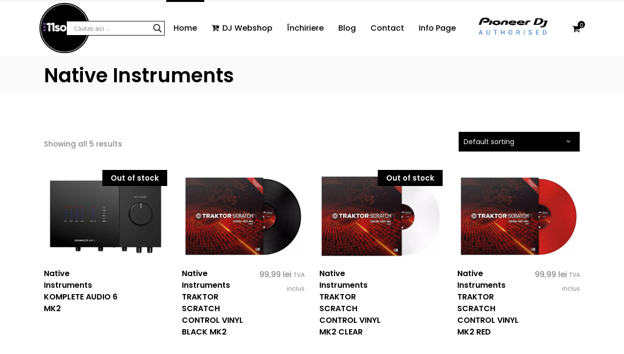

--- FILE ---
content_type: text/html; charset=UTF-8
request_url: https://11sound.ro/product-tag/native-instruments/
body_size: 31061
content:
<!DOCTYPE html>
<html lang="en-US">
<head>
    	
        <meta charset="UTF-8"/>
        <meta name="format-detection" content="telephone=no">
        <link rel="profile" href="http://gmpg.org/xfn/11"/>
        <link rel="pingback" href="https://11sound.ro/xmlrpc.php"/>

	            <meta name="viewport" content="width=device-width,initial-scale=1,user-scalable=no">
			<script type="application/javascript">var qodefCoreAjaxUrl = "https://11sound.ro/wp-admin/admin-ajax.php"</script><script type="application/javascript">var QodefAjaxUrl = "https://11sound.ro/wp-admin/admin-ajax.php"</script><meta name='robots' content='index, follow, max-image-preview:large, max-snippet:-1, max-video-preview:-1' />

	<!-- This site is optimized with the Yoast SEO plugin v24.0 - https://yoast.com/wordpress/plugins/seo/ -->
	<title>Native Instruments &#187; 11Sound - The Transylvanian DJ Store / Rental</title>
	<meta name="description" content="&#187; 11Sound - The Transylvanian DJ Store / Rental" />
	<link rel="canonical" href="https://11sound.ro/product-tag/native-instruments/" />
	<meta property="og:locale" content="en_US" />
	<meta property="og:type" content="article" />
	<meta property="og:title" content="Native Instruments &#187; 11Sound - The Transylvanian DJ Store / Rental" />
	<meta property="og:description" content="&#187; 11Sound - The Transylvanian DJ Store / Rental" />
	<meta property="og:url" content="https://11sound.ro/product-tag/native-instruments/" />
	<meta property="og:site_name" content="11Sound - The Transylvanian DJ Store / Rental" />
	<meta property="og:image" content="https://11sound.ro/wp-content/uploads/2020/12/11sound-logo-final-copy.png" />
	<meta property="og:image:width" content="515" />
	<meta property="og:image:height" content="515" />
	<meta property="og:image:type" content="image/png" />
	<meta name="twitter:card" content="summary_large_image" />
	<script type="application/ld+json" class="yoast-schema-graph">{"@context":"https://schema.org","@graph":[{"@type":"CollectionPage","@id":"https://11sound.ro/product-tag/native-instruments/","url":"https://11sound.ro/product-tag/native-instruments/","name":"Native Instruments &#187; 11Sound - The Transylvanian DJ Store / Rental","isPartOf":{"@id":"https://11sound.ro/#website"},"primaryImageOfPage":{"@id":"https://11sound.ro/product-tag/native-instruments/#primaryimage"},"image":{"@id":"https://11sound.ro/product-tag/native-instruments/#primaryimage"},"thumbnailUrl":"https://11sound.ro/wp-content/uploads/2021/02/komplete-audio-6-01.jpg","description":"&#187; 11Sound - The Transylvanian DJ Store / Rental","breadcrumb":{"@id":"https://11sound.ro/product-tag/native-instruments/#breadcrumb"},"inLanguage":"en-US"},{"@type":"ImageObject","inLanguage":"en-US","@id":"https://11sound.ro/product-tag/native-instruments/#primaryimage","url":"https://11sound.ro/wp-content/uploads/2021/02/komplete-audio-6-01.jpg","contentUrl":"https://11sound.ro/wp-content/uploads/2021/02/komplete-audio-6-01.jpg","width":1000,"height":1000},{"@type":"BreadcrumbList","@id":"https://11sound.ro/product-tag/native-instruments/#breadcrumb","itemListElement":[{"@type":"ListItem","position":1,"name":"Prima pagină","item":"https://11sound.ro/"},{"@type":"ListItem","position":2,"name":"Native Instruments"}]},{"@type":"WebSite","@id":"https://11sound.ro/#website","url":"https://11sound.ro/","name":"♩ 11Sound - The Transylvanian DJ Store and Funktion One‎ rental","description":"⚡ The Transylvanian DJ Shop ★ Închiriere Sisteme Audio FUNKTION ONE. ⚠ Modalități de finanțare și plata.","publisher":{"@id":"https://11sound.ro/#organization"},"potentialAction":[{"@type":"SearchAction","target":{"@type":"EntryPoint","urlTemplate":"https://11sound.ro/?s={search_term_string}"},"query-input":{"@type":"PropertyValueSpecification","valueRequired":true,"valueName":"search_term_string"}}],"inLanguage":"en-US"},{"@type":"Organization","@id":"https://11sound.ro/#organization","name":"♩ 11Sound - The Transylvanian DJ Store and Funktion One‎ rental","alternateName":"Seo Experts SRL","url":"https://11sound.ro/","logo":{"@type":"ImageObject","inLanguage":"en-US","@id":"https://11sound.ro/#/schema/logo/image/","url":"https://11sound.ro/wp-content/uploads/2020/12/11sound-logo-final-copy.png","contentUrl":"https://11sound.ro/wp-content/uploads/2020/12/11sound-logo-final-copy.png","width":515,"height":515,"caption":"♩ 11Sound - The Transylvanian DJ Store and Funktion One‎ rental"},"image":{"@id":"https://11sound.ro/#/schema/logo/image/"},"sameAs":["https://www.facebook.com/11Sound.Romania","https://www.instagram.com/11sound.romania/","https://www.youtube.com/channel/UCDT9WqZOZush7ClzFi47Cwg"]}]}</script>
	<!-- / Yoast SEO plugin. -->


<link rel='dns-prefetch' href='//fonts.googleapis.com' />
<link rel="alternate" type="application/rss+xml" title="11Sound - The Transylvanian DJ Store / Rental &raquo; Feed" href="https://11sound.ro/feed/" />
<link rel="alternate" type="application/rss+xml" title="11Sound - The Transylvanian DJ Store / Rental &raquo; Comments Feed" href="https://11sound.ro/comments/feed/" />
<link rel="alternate" type="application/rss+xml" title="11Sound - The Transylvanian DJ Store / Rental &raquo; Native Instruments Tag Feed" href="https://11sound.ro/product-tag/native-instruments/feed/" />
		<!-- This site uses the Google Analytics by MonsterInsights plugin v9.11.1 - Using Analytics tracking - https://www.monsterinsights.com/ -->
							<script src="//www.googletagmanager.com/gtag/js?id=G-BYRFNYWP1C"  data-cfasync="false" data-wpfc-render="false" type="text/javascript" async></script>
			<script data-cfasync="false" data-wpfc-render="false" type="text/javascript">
				var mi_version = '9.11.1';
				var mi_track_user = true;
				var mi_no_track_reason = '';
								var MonsterInsightsDefaultLocations = {"page_location":"https:\/\/11sound.ro\/product-tag\/native-instruments\/"};
								if ( typeof MonsterInsightsPrivacyGuardFilter === 'function' ) {
					var MonsterInsightsLocations = (typeof MonsterInsightsExcludeQuery === 'object') ? MonsterInsightsPrivacyGuardFilter( MonsterInsightsExcludeQuery ) : MonsterInsightsPrivacyGuardFilter( MonsterInsightsDefaultLocations );
				} else {
					var MonsterInsightsLocations = (typeof MonsterInsightsExcludeQuery === 'object') ? MonsterInsightsExcludeQuery : MonsterInsightsDefaultLocations;
				}

								var disableStrs = [
										'ga-disable-G-BYRFNYWP1C',
									];

				/* Function to detect opted out users */
				function __gtagTrackerIsOptedOut() {
					for (var index = 0; index < disableStrs.length; index++) {
						if (document.cookie.indexOf(disableStrs[index] + '=true') > -1) {
							return true;
						}
					}

					return false;
				}

				/* Disable tracking if the opt-out cookie exists. */
				if (__gtagTrackerIsOptedOut()) {
					for (var index = 0; index < disableStrs.length; index++) {
						window[disableStrs[index]] = true;
					}
				}

				/* Opt-out function */
				function __gtagTrackerOptout() {
					for (var index = 0; index < disableStrs.length; index++) {
						document.cookie = disableStrs[index] + '=true; expires=Thu, 31 Dec 2099 23:59:59 UTC; path=/';
						window[disableStrs[index]] = true;
					}
				}

				if ('undefined' === typeof gaOptout) {
					function gaOptout() {
						__gtagTrackerOptout();
					}
				}
								window.dataLayer = window.dataLayer || [];

				window.MonsterInsightsDualTracker = {
					helpers: {},
					trackers: {},
				};
				if (mi_track_user) {
					function __gtagDataLayer() {
						dataLayer.push(arguments);
					}

					function __gtagTracker(type, name, parameters) {
						if (!parameters) {
							parameters = {};
						}

						if (parameters.send_to) {
							__gtagDataLayer.apply(null, arguments);
							return;
						}

						if (type === 'event') {
														parameters.send_to = monsterinsights_frontend.v4_id;
							var hookName = name;
							if (typeof parameters['event_category'] !== 'undefined') {
								hookName = parameters['event_category'] + ':' + name;
							}

							if (typeof MonsterInsightsDualTracker.trackers[hookName] !== 'undefined') {
								MonsterInsightsDualTracker.trackers[hookName](parameters);
							} else {
								__gtagDataLayer('event', name, parameters);
							}
							
						} else {
							__gtagDataLayer.apply(null, arguments);
						}
					}

					__gtagTracker('js', new Date());
					__gtagTracker('set', {
						'developer_id.dZGIzZG': true,
											});
					if ( MonsterInsightsLocations.page_location ) {
						__gtagTracker('set', MonsterInsightsLocations);
					}
										__gtagTracker('config', 'G-BYRFNYWP1C', {"forceSSL":"true","link_attribution":"true"} );
										window.gtag = __gtagTracker;										(function () {
						/* https://developers.google.com/analytics/devguides/collection/analyticsjs/ */
						/* ga and __gaTracker compatibility shim. */
						var noopfn = function () {
							return null;
						};
						var newtracker = function () {
							return new Tracker();
						};
						var Tracker = function () {
							return null;
						};
						var p = Tracker.prototype;
						p.get = noopfn;
						p.set = noopfn;
						p.send = function () {
							var args = Array.prototype.slice.call(arguments);
							args.unshift('send');
							__gaTracker.apply(null, args);
						};
						var __gaTracker = function () {
							var len = arguments.length;
							if (len === 0) {
								return;
							}
							var f = arguments[len - 1];
							if (typeof f !== 'object' || f === null || typeof f.hitCallback !== 'function') {
								if ('send' === arguments[0]) {
									var hitConverted, hitObject = false, action;
									if ('event' === arguments[1]) {
										if ('undefined' !== typeof arguments[3]) {
											hitObject = {
												'eventAction': arguments[3],
												'eventCategory': arguments[2],
												'eventLabel': arguments[4],
												'value': arguments[5] ? arguments[5] : 1,
											}
										}
									}
									if ('pageview' === arguments[1]) {
										if ('undefined' !== typeof arguments[2]) {
											hitObject = {
												'eventAction': 'page_view',
												'page_path': arguments[2],
											}
										}
									}
									if (typeof arguments[2] === 'object') {
										hitObject = arguments[2];
									}
									if (typeof arguments[5] === 'object') {
										Object.assign(hitObject, arguments[5]);
									}
									if ('undefined' !== typeof arguments[1].hitType) {
										hitObject = arguments[1];
										if ('pageview' === hitObject.hitType) {
											hitObject.eventAction = 'page_view';
										}
									}
									if (hitObject) {
										action = 'timing' === arguments[1].hitType ? 'timing_complete' : hitObject.eventAction;
										hitConverted = mapArgs(hitObject);
										__gtagTracker('event', action, hitConverted);
									}
								}
								return;
							}

							function mapArgs(args) {
								var arg, hit = {};
								var gaMap = {
									'eventCategory': 'event_category',
									'eventAction': 'event_action',
									'eventLabel': 'event_label',
									'eventValue': 'event_value',
									'nonInteraction': 'non_interaction',
									'timingCategory': 'event_category',
									'timingVar': 'name',
									'timingValue': 'value',
									'timingLabel': 'event_label',
									'page': 'page_path',
									'location': 'page_location',
									'title': 'page_title',
									'referrer' : 'page_referrer',
								};
								for (arg in args) {
																		if (!(!args.hasOwnProperty(arg) || !gaMap.hasOwnProperty(arg))) {
										hit[gaMap[arg]] = args[arg];
									} else {
										hit[arg] = args[arg];
									}
								}
								return hit;
							}

							try {
								f.hitCallback();
							} catch (ex) {
							}
						};
						__gaTracker.create = newtracker;
						__gaTracker.getByName = newtracker;
						__gaTracker.getAll = function () {
							return [];
						};
						__gaTracker.remove = noopfn;
						__gaTracker.loaded = true;
						window['__gaTracker'] = __gaTracker;
					})();
									} else {
										console.log("");
					(function () {
						function __gtagTracker() {
							return null;
						}

						window['__gtagTracker'] = __gtagTracker;
						window['gtag'] = __gtagTracker;
					})();
									}
			</script>
							<!-- / Google Analytics by MonsterInsights -->
		<style id='wp-img-auto-sizes-contain-inline-css' type='text/css'>
img:is([sizes=auto i],[sizes^="auto," i]){contain-intrinsic-size:3000px 1500px}
/*# sourceURL=wp-img-auto-sizes-contain-inline-css */
</style>
<style id='wp-emoji-styles-inline-css' type='text/css'>

	img.wp-smiley, img.emoji {
		display: inline !important;
		border: none !important;
		box-shadow: none !important;
		height: 1em !important;
		width: 1em !important;
		margin: 0 0.07em !important;
		vertical-align: -0.1em !important;
		background: none !important;
		padding: 0 !important;
	}
/*# sourceURL=wp-emoji-styles-inline-css */
</style>
<style id='wp-block-library-inline-css' type='text/css'>
:root{--wp-block-synced-color:#7a00df;--wp-block-synced-color--rgb:122,0,223;--wp-bound-block-color:var(--wp-block-synced-color);--wp-editor-canvas-background:#ddd;--wp-admin-theme-color:#007cba;--wp-admin-theme-color--rgb:0,124,186;--wp-admin-theme-color-darker-10:#006ba1;--wp-admin-theme-color-darker-10--rgb:0,107,160.5;--wp-admin-theme-color-darker-20:#005a87;--wp-admin-theme-color-darker-20--rgb:0,90,135;--wp-admin-border-width-focus:2px}@media (min-resolution:192dpi){:root{--wp-admin-border-width-focus:1.5px}}.wp-element-button{cursor:pointer}:root .has-very-light-gray-background-color{background-color:#eee}:root .has-very-dark-gray-background-color{background-color:#313131}:root .has-very-light-gray-color{color:#eee}:root .has-very-dark-gray-color{color:#313131}:root .has-vivid-green-cyan-to-vivid-cyan-blue-gradient-background{background:linear-gradient(135deg,#00d084,#0693e3)}:root .has-purple-crush-gradient-background{background:linear-gradient(135deg,#34e2e4,#4721fb 50%,#ab1dfe)}:root .has-hazy-dawn-gradient-background{background:linear-gradient(135deg,#faaca8,#dad0ec)}:root .has-subdued-olive-gradient-background{background:linear-gradient(135deg,#fafae1,#67a671)}:root .has-atomic-cream-gradient-background{background:linear-gradient(135deg,#fdd79a,#004a59)}:root .has-nightshade-gradient-background{background:linear-gradient(135deg,#330968,#31cdcf)}:root .has-midnight-gradient-background{background:linear-gradient(135deg,#020381,#2874fc)}:root{--wp--preset--font-size--normal:16px;--wp--preset--font-size--huge:42px}.has-regular-font-size{font-size:1em}.has-larger-font-size{font-size:2.625em}.has-normal-font-size{font-size:var(--wp--preset--font-size--normal)}.has-huge-font-size{font-size:var(--wp--preset--font-size--huge)}.has-text-align-center{text-align:center}.has-text-align-left{text-align:left}.has-text-align-right{text-align:right}.has-fit-text{white-space:nowrap!important}#end-resizable-editor-section{display:none}.aligncenter{clear:both}.items-justified-left{justify-content:flex-start}.items-justified-center{justify-content:center}.items-justified-right{justify-content:flex-end}.items-justified-space-between{justify-content:space-between}.screen-reader-text{border:0;clip-path:inset(50%);height:1px;margin:-1px;overflow:hidden;padding:0;position:absolute;width:1px;word-wrap:normal!important}.screen-reader-text:focus{background-color:#ddd;clip-path:none;color:#444;display:block;font-size:1em;height:auto;left:5px;line-height:normal;padding:15px 23px 14px;text-decoration:none;top:5px;width:auto;z-index:100000}html :where(.has-border-color){border-style:solid}html :where([style*=border-top-color]){border-top-style:solid}html :where([style*=border-right-color]){border-right-style:solid}html :where([style*=border-bottom-color]){border-bottom-style:solid}html :where([style*=border-left-color]){border-left-style:solid}html :where([style*=border-width]){border-style:solid}html :where([style*=border-top-width]){border-top-style:solid}html :where([style*=border-right-width]){border-right-style:solid}html :where([style*=border-bottom-width]){border-bottom-style:solid}html :where([style*=border-left-width]){border-left-style:solid}html :where(img[class*=wp-image-]){height:auto;max-width:100%}:where(figure){margin:0 0 1em}html :where(.is-position-sticky){--wp-admin--admin-bar--position-offset:var(--wp-admin--admin-bar--height,0px)}@media screen and (max-width:600px){html :where(.is-position-sticky){--wp-admin--admin-bar--position-offset:0px}}

/*# sourceURL=wp-block-library-inline-css */
</style><style id='wp-block-paragraph-inline-css' type='text/css'>
.is-small-text{font-size:.875em}.is-regular-text{font-size:1em}.is-large-text{font-size:2.25em}.is-larger-text{font-size:3em}.has-drop-cap:not(:focus):first-letter{float:left;font-size:8.4em;font-style:normal;font-weight:100;line-height:.68;margin:.05em .1em 0 0;text-transform:uppercase}body.rtl .has-drop-cap:not(:focus):first-letter{float:none;margin-left:.1em}p.has-drop-cap.has-background{overflow:hidden}:root :where(p.has-background){padding:1.25em 2.375em}:where(p.has-text-color:not(.has-link-color)) a{color:inherit}p.has-text-align-left[style*="writing-mode:vertical-lr"],p.has-text-align-right[style*="writing-mode:vertical-rl"]{rotate:180deg}
/*# sourceURL=https://11sound.ro/wp-includes/blocks/paragraph/style.min.css */
</style>
<link rel='stylesheet' id='wc-blocks-style-css' href='https://11sound.ro/wp-content/plugins/woocommerce/assets/client/blocks/wc-blocks.css?ver=wc-9.4.4' type='text/css' media='all' />
<style id='global-styles-inline-css' type='text/css'>
:root{--wp--preset--aspect-ratio--square: 1;--wp--preset--aspect-ratio--4-3: 4/3;--wp--preset--aspect-ratio--3-4: 3/4;--wp--preset--aspect-ratio--3-2: 3/2;--wp--preset--aspect-ratio--2-3: 2/3;--wp--preset--aspect-ratio--16-9: 16/9;--wp--preset--aspect-ratio--9-16: 9/16;--wp--preset--color--black: #000000;--wp--preset--color--cyan-bluish-gray: #abb8c3;--wp--preset--color--white: #ffffff;--wp--preset--color--pale-pink: #f78da7;--wp--preset--color--vivid-red: #cf2e2e;--wp--preset--color--luminous-vivid-orange: #ff6900;--wp--preset--color--luminous-vivid-amber: #fcb900;--wp--preset--color--light-green-cyan: #7bdcb5;--wp--preset--color--vivid-green-cyan: #00d084;--wp--preset--color--pale-cyan-blue: #8ed1fc;--wp--preset--color--vivid-cyan-blue: #0693e3;--wp--preset--color--vivid-purple: #9b51e0;--wp--preset--gradient--vivid-cyan-blue-to-vivid-purple: linear-gradient(135deg,rgb(6,147,227) 0%,rgb(155,81,224) 100%);--wp--preset--gradient--light-green-cyan-to-vivid-green-cyan: linear-gradient(135deg,rgb(122,220,180) 0%,rgb(0,208,130) 100%);--wp--preset--gradient--luminous-vivid-amber-to-luminous-vivid-orange: linear-gradient(135deg,rgb(252,185,0) 0%,rgb(255,105,0) 100%);--wp--preset--gradient--luminous-vivid-orange-to-vivid-red: linear-gradient(135deg,rgb(255,105,0) 0%,rgb(207,46,46) 100%);--wp--preset--gradient--very-light-gray-to-cyan-bluish-gray: linear-gradient(135deg,rgb(238,238,238) 0%,rgb(169,184,195) 100%);--wp--preset--gradient--cool-to-warm-spectrum: linear-gradient(135deg,rgb(74,234,220) 0%,rgb(151,120,209) 20%,rgb(207,42,186) 40%,rgb(238,44,130) 60%,rgb(251,105,98) 80%,rgb(254,248,76) 100%);--wp--preset--gradient--blush-light-purple: linear-gradient(135deg,rgb(255,206,236) 0%,rgb(152,150,240) 100%);--wp--preset--gradient--blush-bordeaux: linear-gradient(135deg,rgb(254,205,165) 0%,rgb(254,45,45) 50%,rgb(107,0,62) 100%);--wp--preset--gradient--luminous-dusk: linear-gradient(135deg,rgb(255,203,112) 0%,rgb(199,81,192) 50%,rgb(65,88,208) 100%);--wp--preset--gradient--pale-ocean: linear-gradient(135deg,rgb(255,245,203) 0%,rgb(182,227,212) 50%,rgb(51,167,181) 100%);--wp--preset--gradient--electric-grass: linear-gradient(135deg,rgb(202,248,128) 0%,rgb(113,206,126) 100%);--wp--preset--gradient--midnight: linear-gradient(135deg,rgb(2,3,129) 0%,rgb(40,116,252) 100%);--wp--preset--font-size--small: 13px;--wp--preset--font-size--medium: 20px;--wp--preset--font-size--large: 36px;--wp--preset--font-size--x-large: 42px;--wp--preset--font-family--inter: "Inter", sans-serif;--wp--preset--font-family--cardo: Cardo;--wp--preset--spacing--20: 0.44rem;--wp--preset--spacing--30: 0.67rem;--wp--preset--spacing--40: 1rem;--wp--preset--spacing--50: 1.5rem;--wp--preset--spacing--60: 2.25rem;--wp--preset--spacing--70: 3.38rem;--wp--preset--spacing--80: 5.06rem;--wp--preset--shadow--natural: 6px 6px 9px rgba(0, 0, 0, 0.2);--wp--preset--shadow--deep: 12px 12px 50px rgba(0, 0, 0, 0.4);--wp--preset--shadow--sharp: 6px 6px 0px rgba(0, 0, 0, 0.2);--wp--preset--shadow--outlined: 6px 6px 0px -3px rgb(255, 255, 255), 6px 6px rgb(0, 0, 0);--wp--preset--shadow--crisp: 6px 6px 0px rgb(0, 0, 0);}:where(.is-layout-flex){gap: 0.5em;}:where(.is-layout-grid){gap: 0.5em;}body .is-layout-flex{display: flex;}.is-layout-flex{flex-wrap: wrap;align-items: center;}.is-layout-flex > :is(*, div){margin: 0;}body .is-layout-grid{display: grid;}.is-layout-grid > :is(*, div){margin: 0;}:where(.wp-block-columns.is-layout-flex){gap: 2em;}:where(.wp-block-columns.is-layout-grid){gap: 2em;}:where(.wp-block-post-template.is-layout-flex){gap: 1.25em;}:where(.wp-block-post-template.is-layout-grid){gap: 1.25em;}.has-black-color{color: var(--wp--preset--color--black) !important;}.has-cyan-bluish-gray-color{color: var(--wp--preset--color--cyan-bluish-gray) !important;}.has-white-color{color: var(--wp--preset--color--white) !important;}.has-pale-pink-color{color: var(--wp--preset--color--pale-pink) !important;}.has-vivid-red-color{color: var(--wp--preset--color--vivid-red) !important;}.has-luminous-vivid-orange-color{color: var(--wp--preset--color--luminous-vivid-orange) !important;}.has-luminous-vivid-amber-color{color: var(--wp--preset--color--luminous-vivid-amber) !important;}.has-light-green-cyan-color{color: var(--wp--preset--color--light-green-cyan) !important;}.has-vivid-green-cyan-color{color: var(--wp--preset--color--vivid-green-cyan) !important;}.has-pale-cyan-blue-color{color: var(--wp--preset--color--pale-cyan-blue) !important;}.has-vivid-cyan-blue-color{color: var(--wp--preset--color--vivid-cyan-blue) !important;}.has-vivid-purple-color{color: var(--wp--preset--color--vivid-purple) !important;}.has-black-background-color{background-color: var(--wp--preset--color--black) !important;}.has-cyan-bluish-gray-background-color{background-color: var(--wp--preset--color--cyan-bluish-gray) !important;}.has-white-background-color{background-color: var(--wp--preset--color--white) !important;}.has-pale-pink-background-color{background-color: var(--wp--preset--color--pale-pink) !important;}.has-vivid-red-background-color{background-color: var(--wp--preset--color--vivid-red) !important;}.has-luminous-vivid-orange-background-color{background-color: var(--wp--preset--color--luminous-vivid-orange) !important;}.has-luminous-vivid-amber-background-color{background-color: var(--wp--preset--color--luminous-vivid-amber) !important;}.has-light-green-cyan-background-color{background-color: var(--wp--preset--color--light-green-cyan) !important;}.has-vivid-green-cyan-background-color{background-color: var(--wp--preset--color--vivid-green-cyan) !important;}.has-pale-cyan-blue-background-color{background-color: var(--wp--preset--color--pale-cyan-blue) !important;}.has-vivid-cyan-blue-background-color{background-color: var(--wp--preset--color--vivid-cyan-blue) !important;}.has-vivid-purple-background-color{background-color: var(--wp--preset--color--vivid-purple) !important;}.has-black-border-color{border-color: var(--wp--preset--color--black) !important;}.has-cyan-bluish-gray-border-color{border-color: var(--wp--preset--color--cyan-bluish-gray) !important;}.has-white-border-color{border-color: var(--wp--preset--color--white) !important;}.has-pale-pink-border-color{border-color: var(--wp--preset--color--pale-pink) !important;}.has-vivid-red-border-color{border-color: var(--wp--preset--color--vivid-red) !important;}.has-luminous-vivid-orange-border-color{border-color: var(--wp--preset--color--luminous-vivid-orange) !important;}.has-luminous-vivid-amber-border-color{border-color: var(--wp--preset--color--luminous-vivid-amber) !important;}.has-light-green-cyan-border-color{border-color: var(--wp--preset--color--light-green-cyan) !important;}.has-vivid-green-cyan-border-color{border-color: var(--wp--preset--color--vivid-green-cyan) !important;}.has-pale-cyan-blue-border-color{border-color: var(--wp--preset--color--pale-cyan-blue) !important;}.has-vivid-cyan-blue-border-color{border-color: var(--wp--preset--color--vivid-cyan-blue) !important;}.has-vivid-purple-border-color{border-color: var(--wp--preset--color--vivid-purple) !important;}.has-vivid-cyan-blue-to-vivid-purple-gradient-background{background: var(--wp--preset--gradient--vivid-cyan-blue-to-vivid-purple) !important;}.has-light-green-cyan-to-vivid-green-cyan-gradient-background{background: var(--wp--preset--gradient--light-green-cyan-to-vivid-green-cyan) !important;}.has-luminous-vivid-amber-to-luminous-vivid-orange-gradient-background{background: var(--wp--preset--gradient--luminous-vivid-amber-to-luminous-vivid-orange) !important;}.has-luminous-vivid-orange-to-vivid-red-gradient-background{background: var(--wp--preset--gradient--luminous-vivid-orange-to-vivid-red) !important;}.has-very-light-gray-to-cyan-bluish-gray-gradient-background{background: var(--wp--preset--gradient--very-light-gray-to-cyan-bluish-gray) !important;}.has-cool-to-warm-spectrum-gradient-background{background: var(--wp--preset--gradient--cool-to-warm-spectrum) !important;}.has-blush-light-purple-gradient-background{background: var(--wp--preset--gradient--blush-light-purple) !important;}.has-blush-bordeaux-gradient-background{background: var(--wp--preset--gradient--blush-bordeaux) !important;}.has-luminous-dusk-gradient-background{background: var(--wp--preset--gradient--luminous-dusk) !important;}.has-pale-ocean-gradient-background{background: var(--wp--preset--gradient--pale-ocean) !important;}.has-electric-grass-gradient-background{background: var(--wp--preset--gradient--electric-grass) !important;}.has-midnight-gradient-background{background: var(--wp--preset--gradient--midnight) !important;}.has-small-font-size{font-size: var(--wp--preset--font-size--small) !important;}.has-medium-font-size{font-size: var(--wp--preset--font-size--medium) !important;}.has-large-font-size{font-size: var(--wp--preset--font-size--large) !important;}.has-x-large-font-size{font-size: var(--wp--preset--font-size--x-large) !important;}
/*# sourceURL=global-styles-inline-css */
</style>

<style id='classic-theme-styles-inline-css' type='text/css'>
/*! This file is auto-generated */
.wp-block-button__link{color:#fff;background-color:#32373c;border-radius:9999px;box-shadow:none;text-decoration:none;padding:calc(.667em + 2px) calc(1.333em + 2px);font-size:1.125em}.wp-block-file__button{background:#32373c;color:#fff;text-decoration:none}
/*# sourceURL=/wp-includes/css/classic-themes.min.css */
</style>
<link rel='stylesheet' id='wp-components-css' href='https://11sound.ro/wp-includes/css/dist/components/style.min.css?ver=6.9' type='text/css' media='all' />
<link rel='stylesheet' id='wp-preferences-css' href='https://11sound.ro/wp-includes/css/dist/preferences/style.min.css?ver=6.9' type='text/css' media='all' />
<link rel='stylesheet' id='wp-block-editor-css' href='https://11sound.ro/wp-includes/css/dist/block-editor/style.min.css?ver=6.9' type='text/css' media='all' />
<link rel='stylesheet' id='wp-reusable-blocks-css' href='https://11sound.ro/wp-includes/css/dist/reusable-blocks/style.min.css?ver=6.9' type='text/css' media='all' />
<link rel='stylesheet' id='wp-patterns-css' href='https://11sound.ro/wp-includes/css/dist/patterns/style.min.css?ver=6.9' type='text/css' media='all' />
<link rel='stylesheet' id='wp-editor-css' href='https://11sound.ro/wp-includes/css/dist/editor/style.min.css?ver=6.9' type='text/css' media='all' />
<link rel='stylesheet' id='i2-pros-cons-block-style-css-css' href='https://11sound.ro/wp-content/plugins/i2-pro-cons/dist/blocks.editor.build.css?ver=1.3.1' type='text/css' media='all' />
<style id='i2-pros-cons-block-style-css-inline-css' type='text/css'>
 .i2-pros-cons-main-wrapper .i2pctitle{text-align: center!important;} .i2-pros-cons-main-wrapper .i2pctitle{color: #ffffff!important;} .i2-pros-cons-main-wrapper .i2pctitle{background-color: #00bf08!important;} .i2-pros-cons-wrapper .i2-cons-title,.i2-pros-cons-wrapper .i2-pros-title{color: #ffffff!important;}.i2-pros-cons-wrapper .i2-pros-title {background-color: #00bf08 !important;} .i2-pros-cons-wrapper .i2-cons-title{background-color: #bf000a!important;} .i2-pros-cons-wrapper .section ul li i{top: 8px!important;} .i2-pros-cons-wrapper .i2-pros  ul li i{color: #00bf08!important;} .i2-pros-cons-wrapper .i2-cons ul li i{color: #bf000a!important;} .i2-pros-cons-main-wrapper .i2-button-wrapper a{color: #ffffff!important;} .i2-pros-cons-main-wrapper .i2-button-wrapper a{background-color: #00bf08; border-color:#00bf08;} .i2-pros-cons-main-wrapper .i2-button-wrapper a:hover{background-color: #bf000a; border-color:#bf000a;}
/*# sourceURL=i2-pros-cons-block-style-css-inline-css */
</style>
<link rel='stylesheet' id='i2-pros-and-cons-custom-fonts-icons-style-css' href='https://11sound.ro/wp-content/plugins/i2-pro-cons/dist/fonts/styles.css?ver=1.3.1' type='text/css' media='all' />
<link rel='stylesheet' id='smartbill-woocommerce-css' href='https://11sound.ro/wp-content/plugins/SmartBill%20WooCommerce3%20-%20v%201.8.7/public/css/smartbill-woocommerce-public.css?ver=1.0.0' type='text/css' media='all' />
<link rel='stylesheet' id='contact-form-7-css' href='https://11sound.ro/wp-content/plugins/contact-form-7/includes/css/styles.css?ver=6.0.1' type='text/css' media='all' />
<style id='woocommerce-inline-inline-css' type='text/css'>
.woocommerce form .form-row .required { visibility: visible; }
/*# sourceURL=woocommerce-inline-inline-css */
</style>
<link rel='stylesheet' id='mixtape-qodef-default-style-css' href='https://11sound.ro/wp-content/themes/mixtapewp/style.css?ver=6.9' type='text/css' media='all' />
<link rel='stylesheet' id='mixtape-qodef-modules-plugins-css' href='https://11sound.ro/wp-content/themes/mixtapewp/assets/css/plugins.min.css?ver=6.9' type='text/css' media='all' />
<link rel='stylesheet' id='mediaelement-css' href='https://11sound.ro/wp-includes/js/mediaelement/mediaelementplayer-legacy.min.css?ver=4.2.17' type='text/css' media='all' />
<link rel='stylesheet' id='wp-mediaelement-css' href='https://11sound.ro/wp-includes/js/mediaelement/wp-mediaelement.min.css?ver=6.9' type='text/css' media='all' />
<link rel='stylesheet' id='mixtape-qodef-modules-css' href='https://11sound.ro/wp-content/themes/mixtapewp/assets/css/modules.min.css?ver=6.9' type='text/css' media='all' />
<style id='mixtape-qodef-modules-inline-css' type='text/css'>
/* generated in /data/domains/11sound.ro/web/webroot/wp-content/themes/mixtapewp/framework/modules/header/types/header-standard.php headerPerPageStyles function */
.page-id--1.qodef-header-standard .qodef-page-header .qodef-menu-area { border-bottom: none;}

/* generated in /data/domains/11sound.ro/web/webroot/wp-content/themes/mixtapewp/framework/modules/overlapping-content/functions.php mixtape_qodef_oc_content_top_padding function */
.page-id--1 .qodef-content .qodef-content-inner > .qodef-container .qodef-overlapping-content { padding: px;}

/* generated in /data/domains/11sound.ro/web/webroot/wp-content/themes/mixtapewp/framework/modules/footer/functions.php mixtape_qodef_footer_page_styles function */
body.page-id--1 footer { background-image: url(http://11sound.ro/wp-content/uploads/2019/12/11sound-footer.jpg);}


.home i.fa-file-text-o:before {
    display: none !important;
}
.home rs-slide i.fa-file-text-o:before {
    display: inline !important;
}
/*# sourceURL=mixtape-qodef-modules-inline-css */
</style>
<link rel='stylesheet' id='mixtape-qodef-blog-css' href='https://11sound.ro/wp-content/themes/mixtapewp/assets/css/blog.min.css?ver=6.9' type='text/css' media='all' />
<link rel='stylesheet' id='qodef-font_awesome-css' href='https://11sound.ro/wp-content/themes/mixtapewp/assets/css/font-awesome/css/font-awesome.min.css?ver=6.9' type='text/css' media='all' />
<link rel='stylesheet' id='qodef-font_elegant-css' href='https://11sound.ro/wp-content/themes/mixtapewp/assets/css/elegant-icons/style.min.css?ver=6.9' type='text/css' media='all' />
<link rel='stylesheet' id='qodef-ion_icons-css' href='https://11sound.ro/wp-content/themes/mixtapewp/assets/css/ion-icons/css/ionicons.min.css?ver=6.9' type='text/css' media='all' />
<link rel='stylesheet' id='qodef-linea_icons-css' href='https://11sound.ro/wp-content/themes/mixtapewp/assets/css/linea-icons/style.css?ver=6.9' type='text/css' media='all' />
<link rel='stylesheet' id='qodef-simple_line_icons-css' href='https://11sound.ro/wp-content/themes/mixtapewp/assets/css/simple-line-icons/simple-line-icons.css?ver=6.9' type='text/css' media='all' />
<link rel='stylesheet' id='qodef-dripicons-css' href='https://11sound.ro/wp-content/themes/mixtapewp/assets/css/dripicons/dripicons.css?ver=6.9' type='text/css' media='all' />
<link rel='stylesheet' id='qodef-ico_moon-css' href='https://11sound.ro/wp-content/themes/mixtapewp/assets/css/icomoon/css/icomoon.css?ver=6.9' type='text/css' media='all' />
<link rel='stylesheet' id='qodef-linear_icons-css' href='https://11sound.ro/wp-content/themes/mixtapewp/assets/css/linear-icons/style.css?ver=6.9' type='text/css' media='all' />
<link rel='stylesheet' id='mixtape-qodef-woocommerce-css' href='https://11sound.ro/wp-content/themes/mixtapewp/assets/css/woocommerce.min.css?ver=6.9' type='text/css' media='all' />
<link rel='stylesheet' id='mixtape-qodef-woocommerce-responsive-css' href='https://11sound.ro/wp-content/themes/mixtapewp/assets/css/woocommerce-responsive.min.css?ver=6.9' type='text/css' media='all' />
<link rel='stylesheet' id='mixtape-qodef-modules-responsive-css' href='https://11sound.ro/wp-content/themes/mixtapewp/assets/css/modules-responsive.min.css?ver=6.9' type='text/css' media='all' />
<link rel='stylesheet' id='mixtape-qodef-blog-responsive-css' href='https://11sound.ro/wp-content/themes/mixtapewp/assets/css/blog-responsive.min.css?ver=6.9' type='text/css' media='all' />
<link rel='stylesheet' id='mixtape-qodef-style-dynamic-responsive-css' href='https://11sound.ro/wp-content/themes/mixtapewp/assets/css/style_dynamic_responsive.css?ver=1609407830' type='text/css' media='all' />
<link rel='stylesheet' id='mixtape-qodef-style-dynamic-css' href='https://11sound.ro/wp-content/themes/mixtapewp/assets/css/style_dynamic.css?ver=1609407830' type='text/css' media='all' />
<link rel='stylesheet' id='js_composer_front-css' href='https://11sound.ro/wp-content/plugins/js_composer/assets/css/js_composer.min.css?ver=6.7.0' type='text/css' media='all' />
<link rel='stylesheet' id='mixtape-qodef-google-fonts-css' href='https://fonts.googleapis.com/css?family=Poppins%3A100%2C100italic%2C200%2C200italic%2C300%2C300italic%2C400%2C400italic%2C500%2C500italic%2C600%2C600italic%2C700%2C700italic%2C800%2C800italic%2C900%2C900italic&#038;subset=latin%2Clatin-ext&#038;ver=1.0.0' type='text/css' media='all' />
<link rel='stylesheet' id='select2-css' href='https://11sound.ro/wp-content/plugins/woocommerce/assets/css/select2.css?ver=9.4.4' type='text/css' media='all' />
<link rel='stylesheet' id='qodef-cpt-dashboard-style-css' href='https://11sound.ro/wp-content/plugins/select-core/core-dashboard/assets/css/core-dashboard.min.css?ver=6.9' type='text/css' media='all' />
<link rel='stylesheet' id='wpdreams-asl-basic-css' href='https://11sound.ro/wp-content/plugins/ajax-search-lite/css/style.basic.css?ver=4.12.4' type='text/css' media='all' />
<link rel='stylesheet' id='wpdreams-asl-instance-css' href='https://11sound.ro/wp-content/plugins/ajax-search-lite/css/style-underline.css?ver=4.12.4' type='text/css' media='all' />
<link rel='stylesheet' id='__EPYT__style-css' href='https://11sound.ro/wp-content/plugins/youtube-embed-plus/styles/ytprefs.min.css?ver=14.2.1.2' type='text/css' media='all' />
<style id='__EPYT__style-inline-css' type='text/css'>

                .epyt-gallery-thumb {
                        width: 33.333%;
                }
                
/*# sourceURL=__EPYT__style-inline-css */
</style>
<script type="text/javascript" src="https://11sound.ro/wp-content/plugins/google-analytics-for-wordpress/assets/js/frontend-gtag.min.js?ver=9.11.1" id="monsterinsights-frontend-script-js" async="async" data-wp-strategy="async"></script>
<script data-cfasync="false" data-wpfc-render="false" type="text/javascript" id='monsterinsights-frontend-script-js-extra'>/* <![CDATA[ */
var monsterinsights_frontend = {"js_events_tracking":"true","download_extensions":"doc,pdf,ppt,zip,xls,docx,pptx,xlsx","inbound_paths":"[{\"path\":\"\\\/go\\\/\",\"label\":\"affiliate\"},{\"path\":\"\\\/recommend\\\/\",\"label\":\"affiliate\"}]","home_url":"https:\/\/11sound.ro","hash_tracking":"false","v4_id":"G-BYRFNYWP1C"};/* ]]> */
</script>
<script type="text/javascript" src="https://11sound.ro/wp-includes/js/jquery/jquery.min.js?ver=3.7.1" id="jquery-core-js"></script>
<script type="text/javascript" src="https://11sound.ro/wp-includes/js/jquery/jquery-migrate.min.js?ver=3.4.1" id="jquery-migrate-js"></script>
<script type="text/javascript" src="https://11sound.ro/wp-content/plugins/SmartBill%20WooCommerce3%20-%20v%201.8.7/public/js/smartbill-woocommerce-public.js?ver=1.0.0" id="smartbill-woocommerce-js"></script>
<script type="text/javascript" src="https://11sound.ro/wp-includes/js/dist/hooks.min.js?ver=dd5603f07f9220ed27f1" id="wp-hooks-js"></script>
<script type="text/javascript" src="https://11sound.ro/wp-content/plugins/woocommerce/assets/js/jquery-blockui/jquery.blockUI.min.js?ver=2.7.0-wc.9.4.4" id="jquery-blockui-js" data-wp-strategy="defer"></script>
<script type="text/javascript" id="wc-add-to-cart-js-extra">
/* <![CDATA[ */
var wc_add_to_cart_params = {"ajax_url":"/wp-admin/admin-ajax.php","wc_ajax_url":"/?wc-ajax=%%endpoint%%","i18n_view_cart":"View cart","cart_url":"https://11sound.ro/cart/","is_cart":"","cart_redirect_after_add":"no"};
//# sourceURL=wc-add-to-cart-js-extra
/* ]]> */
</script>
<script type="text/javascript" src="https://11sound.ro/wp-content/plugins/woocommerce/assets/js/frontend/add-to-cart.min.js?ver=9.4.4" id="wc-add-to-cart-js" data-wp-strategy="defer"></script>
<script type="text/javascript" src="https://11sound.ro/wp-content/plugins/woocommerce/assets/js/js-cookie/js.cookie.min.js?ver=2.1.4-wc.9.4.4" id="js-cookie-js" defer="defer" data-wp-strategy="defer"></script>
<script type="text/javascript" id="woocommerce-js-extra">
/* <![CDATA[ */
var woocommerce_params = {"ajax_url":"/wp-admin/admin-ajax.php","wc_ajax_url":"/?wc-ajax=%%endpoint%%"};
//# sourceURL=woocommerce-js-extra
/* ]]> */
</script>
<script type="text/javascript" src="https://11sound.ro/wp-content/plugins/woocommerce/assets/js/frontend/woocommerce.min.js?ver=9.4.4" id="woocommerce-js" defer="defer" data-wp-strategy="defer"></script>
<script type="text/javascript" src="https://11sound.ro/wp-content/plugins/js_composer/assets/js/vendors/woocommerce-add-to-cart.js?ver=6.7.0" id="vc_woocommerce-add-to-cart-js-js"></script>
<script type="text/javascript" id="wpm-js-extra">
/* <![CDATA[ */
var wpm = {"ajax_url":"https://11sound.ro/wp-admin/admin-ajax.php","root":"https://11sound.ro/wp-json/","nonce_wp_rest":"641500ca00","nonce_ajax":"e03fee9379"};
//# sourceURL=wpm-js-extra
/* ]]> */
</script>
<script type="text/javascript" src="https://11sound.ro/wp-content/plugins/woocommerce-google-adwords-conversion-tracking-tag/js/public/wpm-public.p1.min.js?ver=1.45.0" id="wpm-js"></script>
<script type="text/javascript" id="__ytprefs__-js-extra">
/* <![CDATA[ */
var _EPYT_ = {"ajaxurl":"https://11sound.ro/wp-admin/admin-ajax.php","security":"53556886e7","gallery_scrolloffset":"20","eppathtoscripts":"https://11sound.ro/wp-content/plugins/youtube-embed-plus/scripts/","eppath":"https://11sound.ro/wp-content/plugins/youtube-embed-plus/","epresponsiveselector":"[\"iframe.__youtube_prefs_widget__\"]","epdovol":"1","version":"14.2.1.2","evselector":"iframe.__youtube_prefs__[src], iframe[src*=\"youtube.com/embed/\"], iframe[src*=\"youtube-nocookie.com/embed/\"]","ajax_compat":"","maxres_facade":"eager","ytapi_load":"light","pause_others":"","stopMobileBuffer":"1","facade_mode":"","not_live_on_channel":"","vi_active":"","vi_js_posttypes":[]};
//# sourceURL=__ytprefs__-js-extra
/* ]]> */
</script>
<script type="text/javascript" src="https://11sound.ro/wp-content/plugins/youtube-embed-plus/scripts/ytprefs.min.js?ver=14.2.1.2" id="__ytprefs__-js"></script>
<link rel="https://api.w.org/" href="https://11sound.ro/wp-json/" /><link rel="alternate" title="JSON" type="application/json" href="https://11sound.ro/wp-json/wp/v2/product_tag/690" /><link rel="EditURI" type="application/rsd+xml" title="RSD" href="https://11sound.ro/xmlrpc.php?rsd" />

<!-- This website runs the Product Feed PRO for WooCommerce by AdTribes.io plugin - version 13.4.0 -->
	<style>
			.wsppc_div_block {
			display: inline-block;
			width: 100%;
			margin-top: 10px;
		}
		.wsppc_div_block.wsppc_product_summary_text {
			display: inline-block;
			width: 100%;
		}
		.woocommerce_product_thumbnails {
			display: inline-block;
		}
		
	</style>
    	<noscript><style>.woocommerce-product-gallery{ opacity: 1 !important; }</style></noscript>
					<link rel="preconnect" href="https://fonts.gstatic.com" crossorigin />
				<link rel="preload" as="style" href="//fonts.googleapis.com/css?family=Open+Sans&display=swap" />
				<link rel="stylesheet" href="//fonts.googleapis.com/css?family=Open+Sans&display=swap" media="all" />
				
<!-- Meta Pixel Code -->
<script type='text/javascript'>
!function(f,b,e,v,n,t,s){if(f.fbq)return;n=f.fbq=function(){n.callMethod?
n.callMethod.apply(n,arguments):n.queue.push(arguments)};if(!f._fbq)f._fbq=n;
n.push=n;n.loaded=!0;n.version='2.0';n.queue=[];t=b.createElement(e);t.async=!0;
t.src=v;s=b.getElementsByTagName(e)[0];s.parentNode.insertBefore(t,s)}(window,
document,'script','https://connect.facebook.net/en_US/fbevents.js?v=next');
</script>
<!-- End Meta Pixel Code -->

      <script type='text/javascript'>
        var url = window.location.origin + '?ob=open-bridge';
        fbq('set', 'openbridge', '676664882375880', url);
      </script>
    <script type='text/javascript'>fbq('init', '676664882375880', {}, {
    "agent": "wordpress-6.9-3.0.16"
})</script><script type='text/javascript'>
    fbq('track', 'PageView', []);
  </script>
<!-- Meta Pixel Code -->
<noscript>
<img height="1" width="1" style="display:none" alt="fbpx"
src="https://www.facebook.com/tr?id=676664882375880&ev=PageView&noscript=1" />
</noscript>
<!-- End Meta Pixel Code -->

<!-- START Pixel Manager for WooCommerce -->

		<script>

			window.wpmDataLayer = window.wpmDataLayer || {};
			window.wpmDataLayer = Object.assign(window.wpmDataLayer, {"cart":{},"cart_item_keys":{},"version":{"number":"1.45.0","pro":false,"eligible_for_updates":false,"distro":"fms","beta":false,"show":true},"pixels":{"google":{"linker":{"settings":null},"user_id":false,"ads":{"conversion_ids":{"AW-988078338":"3TWECJiVp8sBEILCk9cD"},"dynamic_remarketing":{"status":true,"id_type":"post_id","send_events_with_parent_ids":true},"google_business_vertical":"retail","phone_conversion_number":"","phone_conversion_label":""},"analytics":{"ga4":{"measurement_id":"G-YB4SJT80FX","parameters":{},"mp_active":false,"debug_mode":false,"page_load_time_tracking":false},"id_type":"post_id"},"tcf_support":false,"consent_mode":{"is_active":true,"wait_for_update":500,"ads_data_redaction":false,"url_passthrough":true}},"facebook":{"pixel_id":"676664882375880","dynamic_remarketing":{"id_type":"post_id"},"capi":false,"advanced_matching":false,"exclusion_patterns":[],"fbevents_js_url":"https://connect.facebook.net/en_US/fbevents.js"}},"shop":{"list_name":"Product Tag | Native Instruments","list_id":"product_tag.native-instruments","page_type":"product_tag","currency":"RON","selectors":{"addToCart":[],"beginCheckout":[]},"order_duplication_prevention":true,"view_item_list_trigger":{"test_mode":false,"background_color":"green","opacity":0.5,"repeat":true,"timeout":1000,"threshold":0.8000000000000000444089209850062616169452667236328125},"variations_output":true,"session_active":false},"page":{"id":13076,"title":"Native Instruments KOMPLETE AUDIO 6 MK2","type":"product","categories":[],"parent":{"id":0,"title":"Native Instruments KOMPLETE AUDIO 6 MK2","type":"product","categories":[]}},"general":{"user_logged_in":false,"scroll_tracking_thresholds":[],"page_id":13076,"exclude_domains":[],"server_2_server":{"active":false,"ip_exclude_list":[]},"consent_management":{"explicit_consent":false},"lazy_load_pmw":false}});

		</script>

		
<!-- END Pixel Manager for WooCommerce -->
<meta name="generator" content="Powered by WPBakery Page Builder - drag and drop page builder for WordPress."/>
<script id='nitro-telemetry-meta' nitro-exclude>window.NPTelemetryMetadata={missReason: (!window.NITROPACK_STATE ? 'cache not found' : 'hit'),pageType: 'product_tag',isEligibleForOptimization: true,}</script><script id='nitro-generic' nitro-exclude>(()=>{window.NitroPack=window.NitroPack||{coreVersion:"na",isCounted:!1};let e=document.createElement("script");if(e.src="https://nitroscripts.com/DhGFjXeHCxGaWAZbJNdDocgpZkQkhhao",e.async=!0,e.id="nitro-script",document.head.appendChild(e),!window.NitroPack.isCounted){window.NitroPack.isCounted=!0;let t=()=>{navigator.sendBeacon("https://to.getnitropack.com/p",JSON.stringify({siteId:"DhGFjXeHCxGaWAZbJNdDocgpZkQkhhao",url:window.location.href,isOptimized:!!window.IS_NITROPACK,coreVersion:"na",missReason:window.NPTelemetryMetadata?.missReason||"",pageType:window.NPTelemetryMetadata?.pageType||"",isEligibleForOptimization:!!window.NPTelemetryMetadata?.isEligibleForOptimization}))};(()=>{let e=()=>new Promise(e=>{"complete"===document.readyState?e():window.addEventListener("load",e)}),i=()=>new Promise(e=>{document.prerendering?document.addEventListener("prerenderingchange",e,{once:!0}):e()}),a=async()=>{await i(),await e(),t()};a()})(),window.addEventListener("pageshow",e=>{if(e.persisted){let i=document.prerendering||self.performance?.getEntriesByType?.("navigation")[0]?.activationStart>0;"visible"!==document.visibilityState||i||t()}})}})();</script>			            <style>
				            
					div[id*='ajaxsearchlitesettings'].searchsettings .asl_option_inner label {
						font-size: 0px !important;
						color: rgba(0, 0, 0, 0);
					}
					div[id*='ajaxsearchlitesettings'].searchsettings .asl_option_inner label:after {
						font-size: 11px !important;
						position: absolute;
						top: 0;
						left: 0;
						z-index: 1;
					}
					.asl_w_container {
						width: 150px;
						margin: -72px 0px 0px -205px;
						min-width: 200px;
					}
					div[id*='ajaxsearchlite'].asl_m {
						width: 100%;
					}
					div[id*='ajaxsearchliteres'].wpdreams_asl_results div.resdrg span.highlighted {
						font-weight: bold;
						color: rgba(107, 72, 151, 1);
						background-color: rgba(238, 238, 238, 1);
					}
					div[id*='ajaxsearchliteres'].wpdreams_asl_results .results img.asl_image {
						width: 70px;
						height: 70px;
						object-fit: cover;
					}
					div.asl_r .results {
						max-height: none;
					}
				
						div.asl_m.asl_w {
							border:0.5px solid rgb(0, 0, 0) !important;border-radius:0.5px 0.5px 0.5px 0.5px !important;
							box-shadow: none !important;
						}
						div.asl_m.asl_w .probox {border: none !important;}
					
						div.asl_r.asl_w.vertical .results .item::after {
							display: block;
							position: absolute;
							bottom: 0;
							content: '';
							height: 1px;
							width: 100%;
							background: #D8D8D8;
						}
						div.asl_r.asl_w.vertical .results .item.asl_last_item::after {
							display: none;
						}
					
						@media only screen and (min-width: 641px) and (max-width: 1024px) {
							.asl_w_container {
								width: 100% !important;
							}
						}
					
						@media only screen and (max-width: 640px) {
							.asl_w_container {
								width: 100% !important;
							}
						}
								            </style>
			            <style class='wp-fonts-local' type='text/css'>
@font-face{font-family:Inter;font-style:normal;font-weight:300 900;font-display:fallback;src:url('https://11sound.ro/wp-content/plugins/woocommerce/assets/fonts/Inter-VariableFont_slnt,wght.woff2') format('woff2');font-stretch:normal;}
@font-face{font-family:Cardo;font-style:normal;font-weight:400;font-display:fallback;src:url('https://11sound.ro/wp-content/plugins/woocommerce/assets/fonts/cardo_normal_400.woff2') format('woff2');}
</style>
<link rel="icon" href="https://11sound.ro/wp-content/uploads/2020/07/cropped-11sound-logo-final-site-32x32.png" sizes="32x32" />
<link rel="icon" href="https://11sound.ro/wp-content/uploads/2020/07/cropped-11sound-logo-final-site-192x192.png" sizes="192x192" />
<link rel="apple-touch-icon" href="https://11sound.ro/wp-content/uploads/2020/07/cropped-11sound-logo-final-site-180x180.png" />
<meta name="msapplication-TileImage" content="https://11sound.ro/wp-content/uploads/2020/07/cropped-11sound-logo-final-site-270x270.png" />
		<style type="text/css" id="wp-custom-css">
			.woocommerce-loop-category__title mark.count {
display: none !important;
}

.qodef-woocommerce-page .product .qodef-product-badge, .woocommerce .product .qodef-product-badge {
position: inherit;
}
.tp-parallax-wrap.tp-parallax-container {
    z-index: 9999 !important;
}

.woocommerce-loop-category__title {
font-size: 24px;
	text-align: center;

}

.woocommerce-loop-category__title mark.count {
display: none !important;
}

.qodef-blog-holder.qodef-blog-type-masonry article .qodef-post-text .qodef-post-info-date {
    font-size: 1px;
    font-weight: 400;
    margin: 0 0 0px;
	
	}
.qodef-blog-holder article .qodef-post-info>div {
    display: inline-block;
    position: relative;
    padding-right: 0px;
    margin-right: 0px;
    font-size: 1px;
    font-weight: 500;
}

.qodef-woocommerce-page .product .qodef-product-badge, .woocommerce .product .qodef-product-badge {
    position: absolute;
}


.qodef-social-share-holder{
    display: none !important;
    }

.product_meta{
    display: none !important;
    }
.entry-content img {

display: none;

}
		</style>
		<noscript><style> .wpb_animate_when_almost_visible { opacity: 1; }</style></noscript></head>

<body class="archive tax-product_tag term-native-instruments term-690 wp-theme-mixtapewp theme-mixtapewp qodef-core-1.3 woocommerce woocommerce-page woocommerce-no-js mixtapewp-ver-2.1  qodef-grid-1300 qodef-header-standard qodef-sticky-header-on-scroll-down-up qodef-default-mobile-header qodef-sticky-up-mobile-header qodef-dropdown-default qodef-dark-header qodef-woocommerce-page qodef-woocommerce-columns-4 wpb-js-composer js-comp-ver-6.7.0 vc_responsive">


<div class="qodef-wrapper">
    <div class="qodef-wrapper-inner">
      
        
<header class="qodef-page-header">
        <div class="qodef-menu-area">
        			            <div class="qodef-vertical-align-containers">
                <div class="qodef-position-left">
					<div class="qodef-position-left-inner">
                        
<div class="qodef-logo-wrapper">
    <a href="https://11sound.ro/" style="height: 257px;">
        <img class="qodef-normal-logo" src="http://11sound.ro/wp-content/uploads/2020/07/11sound-logo-final-copy.png" alt="logo"/>
        <img class="qodef-dark-logo" src="http://11sound.ro/wp-content/uploads/2020/07/11sound-logo-final-copy.png" alt="dark logoo"/>        <img class="qodef-light-logo" src="http://11sound.ro/wp-content/uploads/2020/07/11sound-logo-final-copy.png" alt="light logo"/>    </a>
</div>

                    </div>
                </div>
                <div class="qodef-position-right">
                    <div class="qodef-position-right-inner">
                        
<nav class="qodef-main-menu qodef-drop-down qodef-default-nav">
    <ul id="menu-main-menu-navigation" class="clearfix"><li id="nav-menu-item-7928" class="menu-item menu-item-type-custom menu-item-object-custom menu-item-home menu-item-has-children qodef-has-sub qodef-menu-narrow qodef-wide-background"><a href="http://11sound.ro/"><span class="qodef-item-outer"><span class="qodef-item-inner"><span class="qodef-item-text">Home</span></span><span class="plus"></span></span></a>
<div class="qodef-menu-second"><div class="qodef-menu-inner"><ul>
	<li id="nav-menu-item-8048" class="menu-item menu-item-type-post_type menu-item-object-page menu-item-home qodef-wide-background"><a href="https://11sound.ro/"><span class="qodef-item-outer"><span class="qodef-item-inner"><span class="qodef-item-text">Acasă</span></span><span class="plus"></span></span></a></li>
</ul></div></div>
</li>
<li id="nav-menu-item-9386" class="menu-item menu-item-type-post_type menu-item-object-page menu-item-has-children qodef-has-sub qodef-menu-narrow qodef-wide-background"><a href="https://11sound.ro/shop/"><span class="qodef-item-outer"><span class="qodef-item-inner"><span class="qodef-menu-icon-wrapper"><i class="qodef-menu-icon fa-cart-plus fa"></i></span><span class="qodef-item-text">DJ Webshop</span></span><span class="plus"></span></span></a>
<div class="qodef-menu-second"><div class="qodef-menu-inner"><ul>
	<li id="nav-menu-item-17278" class="menu-item menu-item-type-taxonomy menu-item-object-product_cat qodef-wide-background"><a href="https://11sound.ro/product-category/b-stock-second-utilizat/"><span class="qodef-item-outer"><span class="qodef-item-inner"><span class="qodef-item-text">B-stock / Second / Utilizat</span></span><span class="plus"></span></span></a></li>
	<li id="nav-menu-item-9455" class="menu-item menu-item-type-taxonomy menu-item-object-product_cat qodef-wide-background"><a href="https://11sound.ro/product-category/mixer/"><span class="qodef-item-outer"><span class="qodef-item-inner"><span class="qodef-item-text">Mixer</span></span><span class="plus"></span></span></a></li>
	<li id="nav-menu-item-9887" class="menu-item menu-item-type-taxonomy menu-item-object-product_cat qodef-wide-background"><a href="https://11sound.ro/product-category/controller/"><span class="qodef-item-outer"><span class="qodef-item-inner"><span class="qodef-item-text">Controller</span></span><span class="plus"></span></span></a></li>
	<li id="nav-menu-item-9456" class="menu-item menu-item-type-taxonomy menu-item-object-product_cat qodef-wide-background"><a href="https://11sound.ro/product-category/player-dj/"><span class="qodef-item-outer"><span class="qodef-item-inner"><span class="qodef-item-text">Player</span></span><span class="plus"></span></span></a></li>
	<li id="nav-menu-item-9831" class="menu-item menu-item-type-taxonomy menu-item-object-product_cat menu-item-has-children qodef-sub qodef-wide-background"><a href="https://11sound.ro/product-category/turntable-pick-up/"><span class="qodef-item-outer"><span class="qodef-item-inner"><span class="qodef-item-text">Turntable</span></span><span class="plus"></span><i class="qodef-menu-arrow lnr lnr-chevron-right"></i></span></a>
	<ul>
		<li id="nav-menu-item-12298" class="menu-item menu-item-type-taxonomy menu-item-object-product_cat qodef-wide-background"><a href="https://11sound.ro/product-category/turntable-pick-up/platane-dj/"><span class="qodef-item-outer"><span class="qodef-item-inner"><span class="qodef-item-text">Platane DJ</span></span><span class="plus"></span></span></a></li>
		<li id="nav-menu-item-12299" class="menu-item menu-item-type-taxonomy menu-item-object-product_cat qodef-wide-background"><a href="https://11sound.ro/product-category/turntable-pick-up/platane-hi-fi/"><span class="qodef-item-outer"><span class="qodef-item-inner"><span class="qodef-item-text">Platane Hi-Fi</span></span><span class="plus"></span></span></a></li>
		<li id="nav-menu-item-10679" class="menu-item menu-item-type-taxonomy menu-item-object-product_cat qodef-wide-background"><a href="https://11sound.ro/product-category/turntable-pick-up/cartridge/"><span class="qodef-item-outer"><span class="qodef-item-inner"><span class="qodef-item-text">Cartridge</span></span><span class="plus"></span></span></a></li>
		<li id="nav-menu-item-10680" class="menu-item menu-item-type-taxonomy menu-item-object-product_cat qodef-wide-background"><a href="https://11sound.ro/product-category/turntable-pick-up/vinyl-accessories/"><span class="qodef-item-outer"><span class="qodef-item-inner"><span class="qodef-item-text">Vinyl accessories</span></span><span class="plus"></span></span></a></li>
		<li id="nav-menu-item-15268" class="menu-item menu-item-type-taxonomy menu-item-object-product_cat qodef-wide-background"><a href="https://11sound.ro/product-category/turntable-pick-up/piese-de-schimb/"><span class="qodef-item-outer"><span class="qodef-item-inner"><span class="qodef-item-text">Piese de schimb</span></span><span class="plus"></span></span></a></li>
	</ul>
</li>
	<li id="nav-menu-item-11496" class="menu-item menu-item-type-taxonomy menu-item-object-product_cat menu-item-has-children qodef-sub qodef-wide-background"><a href="https://11sound.ro/product-category/studio/"><span class="qodef-item-outer"><span class="qodef-item-inner"><span class="qodef-item-text">Studio</span></span><span class="plus"></span><i class="qodef-menu-arrow lnr lnr-chevron-right"></i></span></a>
	<ul>
		<li id="nav-menu-item-11500" class="menu-item menu-item-type-taxonomy menu-item-object-product_cat qodef-wide-background"><a href="https://11sound.ro/product-category/studio/mixer-studio/"><span class="qodef-item-outer"><span class="qodef-item-inner"><span class="qodef-item-text">Mixer studio</span></span><span class="plus"></span></span></a></li>
		<li id="nav-menu-item-11499" class="menu-item menu-item-type-taxonomy menu-item-object-product_cat qodef-wide-background"><a href="https://11sound.ro/product-category/studio/groovebox/"><span class="qodef-item-outer"><span class="qodef-item-inner"><span class="qodef-item-text">Groovebox</span></span><span class="plus"></span></span></a></li>
		<li id="nav-menu-item-11498" class="menu-item menu-item-type-taxonomy menu-item-object-product_cat qodef-wide-background"><a href="https://11sound.ro/product-category/studio/daw-midi-controller/"><span class="qodef-item-outer"><span class="qodef-item-inner"><span class="qodef-item-text">DAW / MIDI controller</span></span><span class="plus"></span></span></a></li>
		<li id="nav-menu-item-11497" class="menu-item menu-item-type-taxonomy menu-item-object-product_cat qodef-wide-background"><a href="https://11sound.ro/product-category/studio/clape-midi-keyboard/"><span class="qodef-item-outer"><span class="qodef-item-inner"><span class="qodef-item-text">Clape MIDI</span></span><span class="plus"></span></span></a></li>
		<li id="nav-menu-item-11924" class="menu-item menu-item-type-taxonomy menu-item-object-product_cat qodef-wide-background"><a href="https://11sound.ro/product-category/studio/stative/"><span class="qodef-item-outer"><span class="qodef-item-inner"><span class="qodef-item-text">Stative</span></span><span class="plus"></span></span></a></li>
		<li id="nav-menu-item-11501" class="menu-item menu-item-type-taxonomy menu-item-object-product_cat qodef-wide-background"><a href="https://11sound.ro/product-category/studio/sampler/"><span class="qodef-item-outer"><span class="qodef-item-inner"><span class="qodef-item-text">Sampler</span></span><span class="plus"></span></span></a></li>
		<li id="nav-menu-item-11502" class="menu-item menu-item-type-taxonomy menu-item-object-product_cat qodef-wide-background"><a href="https://11sound.ro/product-category/studio/soundcard/"><span class="qodef-item-outer"><span class="qodef-item-inner"><span class="qodef-item-text">Soundcard</span></span><span class="plus"></span></span></a></li>
		<li id="nav-menu-item-12257" class="menu-item menu-item-type-taxonomy menu-item-object-product_cat qodef-wide-background"><a href="https://11sound.ro/product-category/studio/sintetizatoare/"><span class="qodef-item-outer"><span class="qodef-item-inner"><span class="qodef-item-text">Sintetizatoare</span></span><span class="plus"></span></span></a></li>
		<li id="nav-menu-item-10672" class="menu-item menu-item-type-taxonomy menu-item-object-product_cat qodef-wide-background"><a href="https://11sound.ro/product-category/studio/microfon/"><span class="qodef-item-outer"><span class="qodef-item-inner"><span class="qodef-item-text">Microfon</span></span><span class="plus"></span></span></a></li>
		<li id="nav-menu-item-9961" class="menu-item menu-item-type-taxonomy menu-item-object-product_cat menu-item-has-children qodef-wide-background"><a href="https://11sound.ro/product-category/studio/casti/"><span class="qodef-item-outer"><span class="qodef-item-inner"><span class="qodef-item-text">Căști</span></span><span class="plus"></span></span></a>
		<ul>
			<li id="nav-menu-item-10670" class="menu-item menu-item-type-taxonomy menu-item-object-product_cat qodef-wide-background"><a href="https://11sound.ro/product-category/studio/casti/casti-dj/"><span class="qodef-item-outer"><span class="qodef-item-inner"><span class="qodef-item-text">Căști DJ</span></span><span class="plus"></span></span></a></li>
			<li id="nav-menu-item-10671" class="menu-item menu-item-type-taxonomy menu-item-object-product_cat qodef-wide-background"><a href="https://11sound.ro/product-category/studio/casti/casti-studio/"><span class="qodef-item-outer"><span class="qodef-item-inner"><span class="qodef-item-text">Căști studio</span></span><span class="plus"></span></span></a></li>
		</ul>
</li>
	</ul>
</li>
	<li id="nav-menu-item-10528" class="menu-item menu-item-type-taxonomy menu-item-object-product_cat menu-item-has-children qodef-sub qodef-wide-background"><a href="https://11sound.ro/product-category/monitoare-studio/"><span class="qodef-item-outer"><span class="qodef-item-inner"><span class="qodef-item-text">Monitoare Studio</span></span><span class="plus"></span><i class="qodef-menu-arrow lnr lnr-chevron-right"></i></span></a>
	<ul>
		<li id="nav-menu-item-15272" class="menu-item menu-item-type-taxonomy menu-item-object-product_cat qodef-wide-background"><a href="https://11sound.ro/product-category/monitoare-studio/stative-pads/"><span class="qodef-item-outer"><span class="qodef-item-inner"><span class="qodef-item-text">Stative + Pads</span></span><span class="plus"></span></span></a></li>
		<li id="nav-menu-item-15273" class="menu-item menu-item-type-taxonomy menu-item-object-product_cat qodef-wide-background"><a href="https://11sound.ro/product-category/monitoare-studio/subwoofere-studio/"><span class="qodef-item-outer"><span class="qodef-item-inner"><span class="qodef-item-text">Subwoofere Studio</span></span><span class="plus"></span></span></a></li>
	</ul>
</li>
	<li id="nav-menu-item-11187" class="menu-item menu-item-type-taxonomy menu-item-object-product_cat qodef-wide-background"><a title="Cabluri" href="https://11sound.ro/product-category/cabluri/"><span class="qodef-item-outer"><span class="qodef-item-inner"><span class="qodef-item-text">Cabluri</span></span><span class="plus"></span></span></a></li>
	<li id="nav-menu-item-15274" class="menu-item menu-item-type-taxonomy menu-item-object-product_cat qodef-wide-background"><a href="https://11sound.ro/product-category/dvs/"><span class="qodef-item-outer"><span class="qodef-item-inner"><span class="qodef-item-text">DVS</span></span><span class="plus"></span></span></a></li>
	<li id="nav-menu-item-15261" class="menu-item menu-item-type-taxonomy menu-item-object-product_cat menu-item-has-children qodef-sub qodef-wide-background"><a href="https://11sound.ro/product-category/case/"><span class="qodef-item-outer"><span class="qodef-item-inner"><span class="qodef-item-text">Flightcase / Case / Bag</span></span><span class="plus"></span><i class="qodef-menu-arrow lnr lnr-chevron-right"></i></span></a>
	<ul>
		<li id="nav-menu-item-15263" class="menu-item menu-item-type-taxonomy menu-item-object-product_cat qodef-wide-background"><a href="https://11sound.ro/product-category/case/dj-bag/"><span class="qodef-item-outer"><span class="qodef-item-inner"><span class="qodef-item-text">DJ bag</span></span><span class="plus"></span></span></a></li>
		<li id="nav-menu-item-15264" class="menu-item menu-item-type-taxonomy menu-item-object-product_cat qodef-wide-background"><a href="https://11sound.ro/product-category/case/flightcase/"><span class="qodef-item-outer"><span class="qodef-item-inner"><span class="qodef-item-text">Flightcase</span></span><span class="plus"></span></span></a></li>
		<li id="nav-menu-item-15265" class="menu-item menu-item-type-taxonomy menu-item-object-product_cat qodef-wide-background"><a href="https://11sound.ro/product-category/case/hardcase/"><span class="qodef-item-outer"><span class="qodef-item-inner"><span class="qodef-item-text">Hardcase</span></span><span class="plus"></span></span></a></li>
		<li id="nav-menu-item-15267" class="menu-item menu-item-type-taxonomy menu-item-object-product_cat qodef-wide-background"><a href="https://11sound.ro/product-category/case/record-case/"><span class="qodef-item-outer"><span class="qodef-item-inner"><span class="qodef-item-text">Record case</span></span><span class="plus"></span></span></a></li>
	</ul>
</li>
	<li id="nav-menu-item-15275" class="menu-item menu-item-type-taxonomy menu-item-object-product_cat qodef-wide-background"><a href="https://11sound.ro/product-category/furniture/"><span class="qodef-item-outer"><span class="qodef-item-inner"><span class="qodef-item-text">Furniture</span></span><span class="plus"></span></span></a></li>
	<li id="nav-menu-item-10274" class="menu-item menu-item-type-custom menu-item-object-custom menu-item-has-children qodef-sub qodef-wide-background"><a href="https://11sound.ro/my-account/"><span class="qodef-item-outer"><span class="qodef-item-inner"><span class="qodef-item-text">Utilizator</span></span><span class="plus"></span><i class="qodef-menu-arrow lnr lnr-chevron-right"></i></span></a>
	<ul>
		<li id="nav-menu-item-10254" class="menu-item menu-item-type-post_type menu-item-object-page qodef-wide-background"><a href="https://11sound.ro/cart/"><span class="qodef-item-outer"><span class="qodef-item-inner"><span class="qodef-item-text">Cos</span></span><span class="plus"></span></span></a></li>
		<li id="nav-menu-item-10268" class="menu-item menu-item-type-custom menu-item-object-custom qodef-wide-background"><a href="http://11sound.ro/my-account/comenzi/"><span class="qodef-item-outer"><span class="qodef-item-inner"><span class="qodef-item-text">Comenzi</span></span><span class="plus"></span></span></a></li>
		<li id="nav-menu-item-10270" class="menu-item menu-item-type-custom menu-item-object-custom qodef-wide-background"><a href="http://11sound.ro/my-account/adrese/"><span class="qodef-item-outer"><span class="qodef-item-inner"><span class="qodef-item-text">Adrese</span></span><span class="plus"></span></span></a></li>
		<li id="nav-menu-item-10271" class="menu-item menu-item-type-custom menu-item-object-custom qodef-wide-background"><a href="http://11sound.ro/my-account/editeaza-contul/"><span class="qodef-item-outer"><span class="qodef-item-inner"><span class="qodef-item-text">Detalii cont</span></span><span class="plus"></span></span></a></li>
		<li id="nav-menu-item-10273" class="menu-item menu-item-type-custom menu-item-object-custom qodef-wide-background"><a href="http://11sound.ro/my-account/lost-password/"><span class="qodef-item-outer"><span class="qodef-item-inner"><span class="qodef-item-text">Parolă pierdută</span></span><span class="plus"></span></span></a></li>
	</ul>
</li>
	<li id="nav-menu-item-18258" class="menu-item menu-item-type-taxonomy menu-item-object-product_cat menu-item-has-children qodef-sub qodef-wide-background"><a href="https://11sound.ro/product-category/technics-premium-audio/"><span class="qodef-item-outer"><span class="qodef-item-inner"><span class="qodef-item-text">Technics Premium Audio</span><span class="qodef-item-inner-desc"> Amplificatoare, boxe și pick-up de referință Technics.</span></span><span class="plus"></span><i class="qodef-menu-arrow lnr lnr-chevron-right"></i></span></a>
	<ul>
		<li id="nav-menu-item-18315" class="menu-item menu-item-type-taxonomy menu-item-object-product_cat qodef-wide-background"><a href="https://11sound.ro/product-category/technics-premium-audio/system-ottava/"><span class="qodef-item-outer"><span class="qodef-item-inner"><span class="qodef-item-text">System Ottava</span></span><span class="plus"></span></span></a></li>
		<li id="nav-menu-item-18260" class="menu-item menu-item-type-taxonomy menu-item-object-product_cat qodef-wide-background"><a href="https://11sound.ro/product-category/technics-premium-audio/reference-class/"><span class="qodef-item-outer"><span class="qodef-item-inner"><span class="qodef-item-text">Reference Class</span></span><span class="plus"></span></span></a></li>
		<li id="nav-menu-item-18267" class="menu-item menu-item-type-taxonomy menu-item-object-product_cat qodef-wide-background"><a href="https://11sound.ro/product-category/technics-premium-audio/grand-class/"><span class="qodef-item-outer"><span class="qodef-item-inner"><span class="qodef-item-text">Grand Class</span></span><span class="plus"></span></span></a></li>
		<li id="nav-menu-item-18269" class="menu-item menu-item-type-taxonomy menu-item-object-product_cat qodef-wide-background"><a href="https://11sound.ro/product-category/technics-premium-audio/premium-class/"><span class="qodef-item-outer"><span class="qodef-item-inner"><span class="qodef-item-text">Premium Class</span></span><span class="plus"></span></span></a></li>
	</ul>
</li>
</ul></div></div>
</li>
<li id="nav-menu-item-8194" class="menu-item menu-item-type-post_type menu-item-object-page qodef-menu-narrow qodef-wide-background"><a href="https://11sound.ro/inchiriere/"><span class="qodef-item-outer"><span class="qodef-item-inner"><span class="qodef-item-text">Închiriere</span></span><span class="plus"></span></span></a></li>
<li id="nav-menu-item-7996" class="menu-item menu-item-type-post_type menu-item-object-page qodef-menu-narrow qodef-wide-background"><a href="https://11sound.ro/11sound-blog/"><span class="qodef-item-outer"><span class="qodef-item-inner"><span class="qodef-item-text">Blog</span></span><span class="plus"></span></span></a></li>
<li id="nav-menu-item-8067" class="menu-item menu-item-type-post_type menu-item-object-page qodef-menu-narrow qodef-wide-background"><a href="https://11sound.ro/contact/"><span class="qodef-item-outer"><span class="qodef-item-inner"><span class="qodef-item-text">Contact</span></span><span class="plus"></span></span></a></li>
<li id="nav-menu-item-17907" class="menu-item menu-item-type-custom menu-item-object-custom menu-item-home menu-item-has-children qodef-has-sub qodef-menu-narrow qodef-wide-background"><a href="https://11sound.ro/" class="qodef-no-link" style="cursor: default;" onclick="JavaScript: return false;"><span class="qodef-item-outer"><span class="qodef-item-inner"><span class="qodef-item-text">Info Page</span></span><span class="plus"></span></span></a>
<div class="qodef-menu-second"><div class="qodef-menu-inner"><ul>
	<li id="nav-menu-item-8510" class="menu-item menu-item-type-post_type menu-item-object-page qodef-wide-background"><a href="https://11sound.ro/despre-noi/"><span class="qodef-item-outer"><span class="qodef-item-inner"><span class="qodef-item-text">Despre Noi</span></span><span class="plus"></span></span></a></li>
	<li id="nav-menu-item-12359" class="menu-item menu-item-type-post_type menu-item-object-page qodef-wide-background"><a href="https://11sound.ro/finantare-leasing-inchiriere/"><span class="qodef-item-outer"><span class="qodef-item-inner"><span class="qodef-item-text">Leasing</span></span><span class="plus"></span></span></a></li>
	<li id="nav-menu-item-8529" class="menu-item menu-item-type-post_type menu-item-object-page qodef-wide-background"><a href="https://11sound.ro/model-1-playdifferently/"><span class="qodef-item-outer"><span class="qodef-item-inner"><span class="qodef-item-text">Model 1 – Playdifferently</span></span><span class="plus"></span></span></a></li>
	<li id="nav-menu-item-16038" class="menu-item menu-item-type-post_type menu-item-object-page qodef-wide-background"><a href="https://11sound.ro/showroom/"><span class="qodef-item-outer"><span class="qodef-item-inner"><span class="qodef-item-text">Showroom</span></span><span class="plus"></span></span></a></li>
	<li id="nav-menu-item-8576" class="menu-item menu-item-type-post_type menu-item-object-page qodef-wide-background"><a href="https://11sound.ro/galerie/"><span class="qodef-item-outer"><span class="qodef-item-inner"><span class="qodef-item-text">Galerie</span></span><span class="plus"></span></span></a></li>
	<li id="nav-menu-item-8506" class="menu-item menu-item-type-post_type menu-item-object-page qodef-wide-background"><a href="https://11sound.ro/funktion-one/"><span class="qodef-item-outer"><span class="qodef-item-inner"><span class="qodef-item-text">Sonorizare Funktion One</span></span><span class="plus"></span></span></a></li>
</ul></div></div>
</li>
<li id="nav-menu-item-18531" class="menu-item menu-item-type-custom menu-item-object-custom qodef-menu-narrow qodef-wide-background"><a href="https://11sound.ro/product-tag/pioneer-dj/"><span class="qodef-item-outer"><span class="qodef-item-inner"><span class="qodef-item-text"><img src="https://11sound.ro/wp-content/uploads/2022/05/PPA_Authorised_Dealer_Stickers_PDJ_AUTHORISED_WHITE.png" width="175" height="175" title="11Sound.Romania - Authorised Piooneer DJ reseller" alt="11Sound.Romania - Authorised Pioneer DJ reseller"></span></span><span class="plus"></span></span></a></li>
</ul></nav>

                                                    
			<div class="qodef-shopping-cart-outer">
				<div class="qodef-shopping-cart-inner">
					<div class="qodef-shopping-cart-header">
						<a class="qodef-header-cart" href="https://11sound.ro/cart/">
							<i class="fa fa-shopping-cart"></i>
							<span class="qodef-cart-amount">0</span>
						</a>

						<div class="qodef-shopping-cart-dropdown">
														<ul>

								
							<li class="qodef-empty-cart">No products in the cart.</li>
							</ul>

						
							
							

							
													</div>
					</div>
				</div>
			</div>
						<div class="textwidget"><div class="asl_w_container asl_w_container_1">
	<div id='ajaxsearchlite1'
		 data-id="1"
		 data-instance="1"
		 class="asl_w asl_m asl_m_1 asl_m_1_1">
		<div class="probox">

	
	<div class='prosettings' style='display:none;' data-opened=0>
				<div class='innericon'>
			<svg version="1.1" xmlns="http://www.w3.org/2000/svg" xmlns:xlink="http://www.w3.org/1999/xlink" x="0px" y="0px" width="22" height="22" viewBox="0 0 512 512" enable-background="new 0 0 512 512" xml:space="preserve">
					<polygon transform = "rotate(90 256 256)" points="142.332,104.886 197.48,50 402.5,256 197.48,462 142.332,407.113 292.727,256 "/>
				</svg>
		</div>
	</div>

	
	
	<div class='proinput'>
        <form role="search" action='#' autocomplete="off"
			  aria-label="Search form">
			<input aria-label="Search input"
				   type='search' class='orig'
				   tabindex="0"
				   name='phrase'
				   placeholder='Căutați aici ...'
				   value=''
				   autocomplete="off"/>
			<input aria-label="Search autocomplete input"
				   type='text'
				   class='autocomplete'
				   tabindex="-1"
				   name='phrase'
				   value=''
				   autocomplete="off" disabled/>
			<input type='submit' value="Start search" style='width:0; height: 0; visibility: hidden;'>
		</form>
	</div>

	
	
	<button class='promagnifier' tabindex="0" aria-label="Search magnifier button">
				<span class='innericon' style="display:block;">
			<svg version="1.1" xmlns="http://www.w3.org/2000/svg" xmlns:xlink="http://www.w3.org/1999/xlink" x="0px" y="0px" width="22" height="22" viewBox="0 0 512 512" enable-background="new 0 0 512 512" xml:space="preserve">
					<path d="M460.355,421.59L353.844,315.078c20.041-27.553,31.885-61.437,31.885-98.037
						C385.729,124.934,310.793,50,218.686,50C126.58,50,51.645,124.934,51.645,217.041c0,92.106,74.936,167.041,167.041,167.041
						c34.912,0,67.352-10.773,94.184-29.158L419.945,462L460.355,421.59z M100.631,217.041c0-65.096,52.959-118.056,118.055-118.056
						c65.098,0,118.057,52.959,118.057,118.056c0,65.096-52.959,118.056-118.057,118.056C153.59,335.097,100.631,282.137,100.631,217.041
						z"/>
				</svg>
		</span>
	</button>

	
	
	<div class='proloading'>

		<div class="asl_loader"><div class="asl_loader-inner asl_simple-circle"></div></div>

			</div>

			<div class='proclose'>
			<svg version="1.1" xmlns="http://www.w3.org/2000/svg" xmlns:xlink="http://www.w3.org/1999/xlink" x="0px"
				 y="0px"
				 width="12" height="12" viewBox="0 0 512 512" enable-background="new 0 0 512 512"
				 xml:space="preserve">
				<polygon points="438.393,374.595 319.757,255.977 438.378,137.348 374.595,73.607 255.995,192.225 137.375,73.622 73.607,137.352 192.246,255.983 73.622,374.625 137.352,438.393 256.002,319.734 374.652,438.378 "/>
			</svg>
		</div>
	
	
</div>	</div>
	<div class='asl_data_container' style="display:none !important;">
		<div class="asl_init_data wpdreams_asl_data_ct"
	 style="display:none !important;"
	 id="asl_init_id_1"
	 data-asl-id="1"
	 data-asl-instance="1"
	 data-asldata="[base64]/[base64]"></div>	<div id="asl_hidden_data">
		<svg style="position:absolute" height="0" width="0">
			<filter id="aslblur">
				<feGaussianBlur in="SourceGraphic" stdDeviation="4"/>
			</filter>
		</svg>
		<svg style="position:absolute" height="0" width="0">
			<filter id="no_aslblur"></filter>
		</svg>
	</div>
	</div>

	<div id='ajaxsearchliteres1'
	 class='vertical wpdreams_asl_results asl_w asl_r asl_r_1 asl_r_1_1'>

	
	<div class="results">

		
		<div class="resdrg">
		</div>

		
	</div>

	
					<p class='showmore'>
			<span>Mai multe rezultate...</span>
		</p>
			
</div>

	<div id='__original__ajaxsearchlitesettings1'
		 data-id="1"
		 class="searchsettings wpdreams_asl_settings asl_w asl_s asl_s_1">
		<form name='options'
	  aria-label="Search settings form"
	  autocomplete = 'off'>

	
	
	<input type="hidden" name="filters_changed" style="display:none;" value="0">
	<input type="hidden" name="filters_initial" style="display:none;" value="1">

	<div class="asl_option_inner hiddend">
		<input type='hidden' name='qtranslate_lang' id='qtranslate_lang1'
			   value='0'/>
	</div>

	
	
	<fieldset class="asl_sett_scroll">
		<legend style="display: none;">Generic selectors</legend>
		<div class="asl_option" tabindex="0">
			<div class="asl_option_inner">
				<input type="checkbox" value="exact"
					   aria-label="Exact matches only"
					   name="asl_gen[]" />
				<div class="asl_option_checkbox"></div>
			</div>
			<div class="asl_option_label">
				Exact matches only			</div>
		</div>
		<div class="asl_option" tabindex="0">
			<div class="asl_option_inner">
				<input type="checkbox" value="title"
					   aria-label="Search in title"
					   name="asl_gen[]"  checked="checked"/>
				<div class="asl_option_checkbox"></div>
			</div>
			<div class="asl_option_label">
				Search in title			</div>
		</div>
		<div class="asl_option" tabindex="0">
			<div class="asl_option_inner">
				<input type="checkbox" value="content"
					   aria-label="Search in content"
					   name="asl_gen[]"  checked="checked"/>
				<div class="asl_option_checkbox"></div>
			</div>
			<div class="asl_option_label">
				Search in content			</div>
		</div>
		<div class="asl_option_inner hiddend">
			<input type="checkbox" value="excerpt"
				   aria-label="Search in excerpt"
				   name="asl_gen[]"  checked="checked"/>
			<div class="asl_option_checkbox"></div>
		</div>
	</fieldset>
	<fieldset class="asl_sett_scroll">
		<legend style="display: none;">Post Type Selectors</legend>
					<div class="asl_option_inner hiddend">
				<input type="checkbox" value="product"
					   aria-label="Hidden option, ignore please"
					   name="customset[]" checked="checked"/>
			</div>
						<div class="asl_option_inner hiddend">
				<input type="checkbox" value="page"
					   aria-label="Hidden option, ignore please"
					   name="customset[]" checked="checked"/>
			</div>
						<div class="asl_option_inner hiddend">
				<input type="checkbox" value="monsterinsights_note"
					   aria-label="Hidden option, ignore please"
					   name="customset[]" checked="checked"/>
			</div>
				</fieldset>
	</form>
	</div>
</div>
</div>
		<p></p><p></p>                                            </div>
                </div>
            </div>
            </div>
        
<div class="qodef-sticky-header">
        <div class="qodef-sticky-holder">
                <div class=" qodef-vertical-align-containers">
                <div class="qodef-position-left">
                    <div class="qodef-position-left-inner">
                        
<div class="qodef-logo-wrapper">
    <a href="https://11sound.ro/" style="height: 257px;">
        <img class="qodef-normal-logo" src="http://11sound.ro/wp-content/uploads/2020/07/11sound-logo-final-copy.png" alt="logo"/>
        <img class="qodef-dark-logo" src="http://11sound.ro/wp-content/uploads/2020/07/11sound-logo-final-copy.png" alt="dark logoo"/>        <img class="qodef-light-logo" src="http://11sound.ro/wp-content/uploads/2020/07/11sound-logo-final-copy.png" alt="light logo"/>    </a>
</div>

                    </div>
                </div>
                <div class="qodef-position-right">
                    <div class="qodef-position-right-inner">
						
<nav class="qodef-main-menu qodef-drop-down qodef-sticky-nav">
    <ul id="menu-main-menu-navigation-1" class="clearfix"><li id="sticky-nav-menu-item-7928" class="menu-item menu-item-type-custom menu-item-object-custom menu-item-home menu-item-has-children qodef-has-sub qodef-menu-narrow qodef-wide-background"><a href="http://11sound.ro/"><span class="qodef-item-outer"><span class="qodef-item-inner"><span class="qodef-item-text">Home</span></span><span class="plus"></span></span></a>
<div class="qodef-menu-second"><div class="qodef-menu-inner"><ul>
	<li id="sticky-nav-menu-item-8048" class="menu-item menu-item-type-post_type menu-item-object-page menu-item-home qodef-wide-background"><a href="https://11sound.ro/"><span class="qodef-item-outer"><span class="qodef-item-inner"><span class="qodef-item-text">Acasă</span></span><span class="plus"></span></span></a></li>
</ul></div></div>
</li>
<li id="sticky-nav-menu-item-9386" class="menu-item menu-item-type-post_type menu-item-object-page menu-item-has-children qodef-has-sub qodef-menu-narrow qodef-wide-background"><a href="https://11sound.ro/shop/"><span class="qodef-item-outer"><span class="qodef-item-inner"><span class="qodef-menu-icon-wrapper"><i class="qodef-menu-icon fa-cart-plus fa"></i></span><span class="qodef-item-text">DJ Webshop</span></span><span class="plus"></span></span></a>
<div class="qodef-menu-second"><div class="qodef-menu-inner"><ul>
	<li id="sticky-nav-menu-item-17278" class="menu-item menu-item-type-taxonomy menu-item-object-product_cat qodef-wide-background"><a href="https://11sound.ro/product-category/b-stock-second-utilizat/"><span class="qodef-item-outer"><span class="qodef-item-inner"><span class="qodef-item-text">B-stock / Second / Utilizat</span></span><span class="plus"></span></span></a></li>
	<li id="sticky-nav-menu-item-9455" class="menu-item menu-item-type-taxonomy menu-item-object-product_cat qodef-wide-background"><a href="https://11sound.ro/product-category/mixer/"><span class="qodef-item-outer"><span class="qodef-item-inner"><span class="qodef-item-text">Mixer</span></span><span class="plus"></span></span></a></li>
	<li id="sticky-nav-menu-item-9887" class="menu-item menu-item-type-taxonomy menu-item-object-product_cat qodef-wide-background"><a href="https://11sound.ro/product-category/controller/"><span class="qodef-item-outer"><span class="qodef-item-inner"><span class="qodef-item-text">Controller</span></span><span class="plus"></span></span></a></li>
	<li id="sticky-nav-menu-item-9456" class="menu-item menu-item-type-taxonomy menu-item-object-product_cat qodef-wide-background"><a href="https://11sound.ro/product-category/player-dj/"><span class="qodef-item-outer"><span class="qodef-item-inner"><span class="qodef-item-text">Player</span></span><span class="plus"></span></span></a></li>
	<li id="sticky-nav-menu-item-9831" class="menu-item menu-item-type-taxonomy menu-item-object-product_cat menu-item-has-children qodef-sub qodef-wide-background"><a href="https://11sound.ro/product-category/turntable-pick-up/"><span class="qodef-item-outer"><span class="qodef-item-inner"><span class="qodef-item-text">Turntable</span></span><span class="plus"></span><i class="qodef-menu-arrow lnr lnr-chevron-right"></i></span></a>
	<ul>
		<li id="sticky-nav-menu-item-12298" class="menu-item menu-item-type-taxonomy menu-item-object-product_cat qodef-wide-background"><a href="https://11sound.ro/product-category/turntable-pick-up/platane-dj/"><span class="qodef-item-outer"><span class="qodef-item-inner"><span class="qodef-item-text">Platane DJ</span></span><span class="plus"></span></span></a></li>
		<li id="sticky-nav-menu-item-12299" class="menu-item menu-item-type-taxonomy menu-item-object-product_cat qodef-wide-background"><a href="https://11sound.ro/product-category/turntable-pick-up/platane-hi-fi/"><span class="qodef-item-outer"><span class="qodef-item-inner"><span class="qodef-item-text">Platane Hi-Fi</span></span><span class="plus"></span></span></a></li>
		<li id="sticky-nav-menu-item-10679" class="menu-item menu-item-type-taxonomy menu-item-object-product_cat qodef-wide-background"><a href="https://11sound.ro/product-category/turntable-pick-up/cartridge/"><span class="qodef-item-outer"><span class="qodef-item-inner"><span class="qodef-item-text">Cartridge</span></span><span class="plus"></span></span></a></li>
		<li id="sticky-nav-menu-item-10680" class="menu-item menu-item-type-taxonomy menu-item-object-product_cat qodef-wide-background"><a href="https://11sound.ro/product-category/turntable-pick-up/vinyl-accessories/"><span class="qodef-item-outer"><span class="qodef-item-inner"><span class="qodef-item-text">Vinyl accessories</span></span><span class="plus"></span></span></a></li>
		<li id="sticky-nav-menu-item-15268" class="menu-item menu-item-type-taxonomy menu-item-object-product_cat qodef-wide-background"><a href="https://11sound.ro/product-category/turntable-pick-up/piese-de-schimb/"><span class="qodef-item-outer"><span class="qodef-item-inner"><span class="qodef-item-text">Piese de schimb</span></span><span class="plus"></span></span></a></li>
	</ul>
</li>
	<li id="sticky-nav-menu-item-11496" class="menu-item menu-item-type-taxonomy menu-item-object-product_cat menu-item-has-children qodef-sub qodef-wide-background"><a href="https://11sound.ro/product-category/studio/"><span class="qodef-item-outer"><span class="qodef-item-inner"><span class="qodef-item-text">Studio</span></span><span class="plus"></span><i class="qodef-menu-arrow lnr lnr-chevron-right"></i></span></a>
	<ul>
		<li id="sticky-nav-menu-item-11500" class="menu-item menu-item-type-taxonomy menu-item-object-product_cat qodef-wide-background"><a href="https://11sound.ro/product-category/studio/mixer-studio/"><span class="qodef-item-outer"><span class="qodef-item-inner"><span class="qodef-item-text">Mixer studio</span></span><span class="plus"></span></span></a></li>
		<li id="sticky-nav-menu-item-11499" class="menu-item menu-item-type-taxonomy menu-item-object-product_cat qodef-wide-background"><a href="https://11sound.ro/product-category/studio/groovebox/"><span class="qodef-item-outer"><span class="qodef-item-inner"><span class="qodef-item-text">Groovebox</span></span><span class="plus"></span></span></a></li>
		<li id="sticky-nav-menu-item-11498" class="menu-item menu-item-type-taxonomy menu-item-object-product_cat qodef-wide-background"><a href="https://11sound.ro/product-category/studio/daw-midi-controller/"><span class="qodef-item-outer"><span class="qodef-item-inner"><span class="qodef-item-text">DAW / MIDI controller</span></span><span class="plus"></span></span></a></li>
		<li id="sticky-nav-menu-item-11497" class="menu-item menu-item-type-taxonomy menu-item-object-product_cat qodef-wide-background"><a href="https://11sound.ro/product-category/studio/clape-midi-keyboard/"><span class="qodef-item-outer"><span class="qodef-item-inner"><span class="qodef-item-text">Clape MIDI</span></span><span class="plus"></span></span></a></li>
		<li id="sticky-nav-menu-item-11924" class="menu-item menu-item-type-taxonomy menu-item-object-product_cat qodef-wide-background"><a href="https://11sound.ro/product-category/studio/stative/"><span class="qodef-item-outer"><span class="qodef-item-inner"><span class="qodef-item-text">Stative</span></span><span class="plus"></span></span></a></li>
		<li id="sticky-nav-menu-item-11501" class="menu-item menu-item-type-taxonomy menu-item-object-product_cat qodef-wide-background"><a href="https://11sound.ro/product-category/studio/sampler/"><span class="qodef-item-outer"><span class="qodef-item-inner"><span class="qodef-item-text">Sampler</span></span><span class="plus"></span></span></a></li>
		<li id="sticky-nav-menu-item-11502" class="menu-item menu-item-type-taxonomy menu-item-object-product_cat qodef-wide-background"><a href="https://11sound.ro/product-category/studio/soundcard/"><span class="qodef-item-outer"><span class="qodef-item-inner"><span class="qodef-item-text">Soundcard</span></span><span class="plus"></span></span></a></li>
		<li id="sticky-nav-menu-item-12257" class="menu-item menu-item-type-taxonomy menu-item-object-product_cat qodef-wide-background"><a href="https://11sound.ro/product-category/studio/sintetizatoare/"><span class="qodef-item-outer"><span class="qodef-item-inner"><span class="qodef-item-text">Sintetizatoare</span></span><span class="plus"></span></span></a></li>
		<li id="sticky-nav-menu-item-10672" class="menu-item menu-item-type-taxonomy menu-item-object-product_cat qodef-wide-background"><a href="https://11sound.ro/product-category/studio/microfon/"><span class="qodef-item-outer"><span class="qodef-item-inner"><span class="qodef-item-text">Microfon</span></span><span class="plus"></span></span></a></li>
		<li id="sticky-nav-menu-item-9961" class="menu-item menu-item-type-taxonomy menu-item-object-product_cat menu-item-has-children qodef-wide-background"><a href="https://11sound.ro/product-category/studio/casti/"><span class="qodef-item-outer"><span class="qodef-item-inner"><span class="qodef-item-text">Căști</span></span><span class="plus"></span></span></a>
		<ul>
			<li id="sticky-nav-menu-item-10670" class="menu-item menu-item-type-taxonomy menu-item-object-product_cat qodef-wide-background"><a href="https://11sound.ro/product-category/studio/casti/casti-dj/"><span class="qodef-item-outer"><span class="qodef-item-inner"><span class="qodef-item-text">Căști DJ</span></span><span class="plus"></span></span></a></li>
			<li id="sticky-nav-menu-item-10671" class="menu-item menu-item-type-taxonomy menu-item-object-product_cat qodef-wide-background"><a href="https://11sound.ro/product-category/studio/casti/casti-studio/"><span class="qodef-item-outer"><span class="qodef-item-inner"><span class="qodef-item-text">Căști studio</span></span><span class="plus"></span></span></a></li>
		</ul>
</li>
	</ul>
</li>
	<li id="sticky-nav-menu-item-10528" class="menu-item menu-item-type-taxonomy menu-item-object-product_cat menu-item-has-children qodef-sub qodef-wide-background"><a href="https://11sound.ro/product-category/monitoare-studio/"><span class="qodef-item-outer"><span class="qodef-item-inner"><span class="qodef-item-text">Monitoare Studio</span></span><span class="plus"></span><i class="qodef-menu-arrow lnr lnr-chevron-right"></i></span></a>
	<ul>
		<li id="sticky-nav-menu-item-15272" class="menu-item menu-item-type-taxonomy menu-item-object-product_cat qodef-wide-background"><a href="https://11sound.ro/product-category/monitoare-studio/stative-pads/"><span class="qodef-item-outer"><span class="qodef-item-inner"><span class="qodef-item-text">Stative + Pads</span></span><span class="plus"></span></span></a></li>
		<li id="sticky-nav-menu-item-15273" class="menu-item menu-item-type-taxonomy menu-item-object-product_cat qodef-wide-background"><a href="https://11sound.ro/product-category/monitoare-studio/subwoofere-studio/"><span class="qodef-item-outer"><span class="qodef-item-inner"><span class="qodef-item-text">Subwoofere Studio</span></span><span class="plus"></span></span></a></li>
	</ul>
</li>
	<li id="sticky-nav-menu-item-11187" class="menu-item menu-item-type-taxonomy menu-item-object-product_cat qodef-wide-background"><a title="Cabluri" href="https://11sound.ro/product-category/cabluri/"><span class="qodef-item-outer"><span class="qodef-item-inner"><span class="qodef-item-text">Cabluri</span></span><span class="plus"></span></span></a></li>
	<li id="sticky-nav-menu-item-15274" class="menu-item menu-item-type-taxonomy menu-item-object-product_cat qodef-wide-background"><a href="https://11sound.ro/product-category/dvs/"><span class="qodef-item-outer"><span class="qodef-item-inner"><span class="qodef-item-text">DVS</span></span><span class="plus"></span></span></a></li>
	<li id="sticky-nav-menu-item-15261" class="menu-item menu-item-type-taxonomy menu-item-object-product_cat menu-item-has-children qodef-sub qodef-wide-background"><a href="https://11sound.ro/product-category/case/"><span class="qodef-item-outer"><span class="qodef-item-inner"><span class="qodef-item-text">Flightcase / Case / Bag</span></span><span class="plus"></span><i class="qodef-menu-arrow lnr lnr-chevron-right"></i></span></a>
	<ul>
		<li id="sticky-nav-menu-item-15263" class="menu-item menu-item-type-taxonomy menu-item-object-product_cat qodef-wide-background"><a href="https://11sound.ro/product-category/case/dj-bag/"><span class="qodef-item-outer"><span class="qodef-item-inner"><span class="qodef-item-text">DJ bag</span></span><span class="plus"></span></span></a></li>
		<li id="sticky-nav-menu-item-15264" class="menu-item menu-item-type-taxonomy menu-item-object-product_cat qodef-wide-background"><a href="https://11sound.ro/product-category/case/flightcase/"><span class="qodef-item-outer"><span class="qodef-item-inner"><span class="qodef-item-text">Flightcase</span></span><span class="plus"></span></span></a></li>
		<li id="sticky-nav-menu-item-15265" class="menu-item menu-item-type-taxonomy menu-item-object-product_cat qodef-wide-background"><a href="https://11sound.ro/product-category/case/hardcase/"><span class="qodef-item-outer"><span class="qodef-item-inner"><span class="qodef-item-text">Hardcase</span></span><span class="plus"></span></span></a></li>
		<li id="sticky-nav-menu-item-15267" class="menu-item menu-item-type-taxonomy menu-item-object-product_cat qodef-wide-background"><a href="https://11sound.ro/product-category/case/record-case/"><span class="qodef-item-outer"><span class="qodef-item-inner"><span class="qodef-item-text">Record case</span></span><span class="plus"></span></span></a></li>
	</ul>
</li>
	<li id="sticky-nav-menu-item-15275" class="menu-item menu-item-type-taxonomy menu-item-object-product_cat qodef-wide-background"><a href="https://11sound.ro/product-category/furniture/"><span class="qodef-item-outer"><span class="qodef-item-inner"><span class="qodef-item-text">Furniture</span></span><span class="plus"></span></span></a></li>
	<li id="sticky-nav-menu-item-10274" class="menu-item menu-item-type-custom menu-item-object-custom menu-item-has-children qodef-sub qodef-wide-background"><a href="https://11sound.ro/my-account/"><span class="qodef-item-outer"><span class="qodef-item-inner"><span class="qodef-item-text">Utilizator</span></span><span class="plus"></span><i class="qodef-menu-arrow lnr lnr-chevron-right"></i></span></a>
	<ul>
		<li id="sticky-nav-menu-item-10254" class="menu-item menu-item-type-post_type menu-item-object-page qodef-wide-background"><a href="https://11sound.ro/cart/"><span class="qodef-item-outer"><span class="qodef-item-inner"><span class="qodef-item-text">Cos</span></span><span class="plus"></span></span></a></li>
		<li id="sticky-nav-menu-item-10268" class="menu-item menu-item-type-custom menu-item-object-custom qodef-wide-background"><a href="http://11sound.ro/my-account/comenzi/"><span class="qodef-item-outer"><span class="qodef-item-inner"><span class="qodef-item-text">Comenzi</span></span><span class="plus"></span></span></a></li>
		<li id="sticky-nav-menu-item-10270" class="menu-item menu-item-type-custom menu-item-object-custom qodef-wide-background"><a href="http://11sound.ro/my-account/adrese/"><span class="qodef-item-outer"><span class="qodef-item-inner"><span class="qodef-item-text">Adrese</span></span><span class="plus"></span></span></a></li>
		<li id="sticky-nav-menu-item-10271" class="menu-item menu-item-type-custom menu-item-object-custom qodef-wide-background"><a href="http://11sound.ro/my-account/editeaza-contul/"><span class="qodef-item-outer"><span class="qodef-item-inner"><span class="qodef-item-text">Detalii cont</span></span><span class="plus"></span></span></a></li>
		<li id="sticky-nav-menu-item-10273" class="menu-item menu-item-type-custom menu-item-object-custom qodef-wide-background"><a href="http://11sound.ro/my-account/lost-password/"><span class="qodef-item-outer"><span class="qodef-item-inner"><span class="qodef-item-text">Parolă pierdută</span></span><span class="plus"></span></span></a></li>
	</ul>
</li>
	<li id="sticky-nav-menu-item-18258" class="menu-item menu-item-type-taxonomy menu-item-object-product_cat menu-item-has-children qodef-sub qodef-wide-background"><a href="https://11sound.ro/product-category/technics-premium-audio/"><span class="qodef-item-outer"><span class="qodef-item-inner"><span class="qodef-item-text">Technics Premium Audio</span><span class="qodef-item-inner-desc"> Amplificatoare, boxe și pick-up de referință Technics.</span></span><span class="plus"></span><i class="qodef-menu-arrow lnr lnr-chevron-right"></i></span></a>
	<ul>
		<li id="sticky-nav-menu-item-18315" class="menu-item menu-item-type-taxonomy menu-item-object-product_cat qodef-wide-background"><a href="https://11sound.ro/product-category/technics-premium-audio/system-ottava/"><span class="qodef-item-outer"><span class="qodef-item-inner"><span class="qodef-item-text">System Ottava</span></span><span class="plus"></span></span></a></li>
		<li id="sticky-nav-menu-item-18260" class="menu-item menu-item-type-taxonomy menu-item-object-product_cat qodef-wide-background"><a href="https://11sound.ro/product-category/technics-premium-audio/reference-class/"><span class="qodef-item-outer"><span class="qodef-item-inner"><span class="qodef-item-text">Reference Class</span></span><span class="plus"></span></span></a></li>
		<li id="sticky-nav-menu-item-18267" class="menu-item menu-item-type-taxonomy menu-item-object-product_cat qodef-wide-background"><a href="https://11sound.ro/product-category/technics-premium-audio/grand-class/"><span class="qodef-item-outer"><span class="qodef-item-inner"><span class="qodef-item-text">Grand Class</span></span><span class="plus"></span></span></a></li>
		<li id="sticky-nav-menu-item-18269" class="menu-item menu-item-type-taxonomy menu-item-object-product_cat qodef-wide-background"><a href="https://11sound.ro/product-category/technics-premium-audio/premium-class/"><span class="qodef-item-outer"><span class="qodef-item-inner"><span class="qodef-item-text">Premium Class</span></span><span class="plus"></span></span></a></li>
	</ul>
</li>
</ul></div></div>
</li>
<li id="sticky-nav-menu-item-8194" class="menu-item menu-item-type-post_type menu-item-object-page qodef-menu-narrow qodef-wide-background"><a href="https://11sound.ro/inchiriere/"><span class="qodef-item-outer"><span class="qodef-item-inner"><span class="qodef-item-text">Închiriere</span></span><span class="plus"></span></span></a></li>
<li id="sticky-nav-menu-item-7996" class="menu-item menu-item-type-post_type menu-item-object-page qodef-menu-narrow qodef-wide-background"><a href="https://11sound.ro/11sound-blog/"><span class="qodef-item-outer"><span class="qodef-item-inner"><span class="qodef-item-text">Blog</span></span><span class="plus"></span></span></a></li>
<li id="sticky-nav-menu-item-8067" class="menu-item menu-item-type-post_type menu-item-object-page qodef-menu-narrow qodef-wide-background"><a href="https://11sound.ro/contact/"><span class="qodef-item-outer"><span class="qodef-item-inner"><span class="qodef-item-text">Contact</span></span><span class="plus"></span></span></a></li>
<li id="sticky-nav-menu-item-17907" class="menu-item menu-item-type-custom menu-item-object-custom menu-item-home menu-item-has-children qodef-has-sub qodef-menu-narrow qodef-wide-background"><a href="https://11sound.ro/" class="qodef-no-link" style="cursor: default;" onclick="JavaScript: return false;"><span class="qodef-item-outer"><span class="qodef-item-inner"><span class="qodef-item-text">Info Page</span></span><span class="plus"></span></span></a>
<div class="qodef-menu-second"><div class="qodef-menu-inner"><ul>
	<li id="sticky-nav-menu-item-8510" class="menu-item menu-item-type-post_type menu-item-object-page qodef-wide-background"><a href="https://11sound.ro/despre-noi/"><span class="qodef-item-outer"><span class="qodef-item-inner"><span class="qodef-item-text">Despre Noi</span></span><span class="plus"></span></span></a></li>
	<li id="sticky-nav-menu-item-12359" class="menu-item menu-item-type-post_type menu-item-object-page qodef-wide-background"><a href="https://11sound.ro/finantare-leasing-inchiriere/"><span class="qodef-item-outer"><span class="qodef-item-inner"><span class="qodef-item-text">Leasing</span></span><span class="plus"></span></span></a></li>
	<li id="sticky-nav-menu-item-8529" class="menu-item menu-item-type-post_type menu-item-object-page qodef-wide-background"><a href="https://11sound.ro/model-1-playdifferently/"><span class="qodef-item-outer"><span class="qodef-item-inner"><span class="qodef-item-text">Model 1 – Playdifferently</span></span><span class="plus"></span></span></a></li>
	<li id="sticky-nav-menu-item-16038" class="menu-item menu-item-type-post_type menu-item-object-page qodef-wide-background"><a href="https://11sound.ro/showroom/"><span class="qodef-item-outer"><span class="qodef-item-inner"><span class="qodef-item-text">Showroom</span></span><span class="plus"></span></span></a></li>
	<li id="sticky-nav-menu-item-8576" class="menu-item menu-item-type-post_type menu-item-object-page qodef-wide-background"><a href="https://11sound.ro/galerie/"><span class="qodef-item-outer"><span class="qodef-item-inner"><span class="qodef-item-text">Galerie</span></span><span class="plus"></span></span></a></li>
	<li id="sticky-nav-menu-item-8506" class="menu-item menu-item-type-post_type menu-item-object-page qodef-wide-background"><a href="https://11sound.ro/funktion-one/"><span class="qodef-item-outer"><span class="qodef-item-inner"><span class="qodef-item-text">Sonorizare Funktion One</span></span><span class="plus"></span></span></a></li>
</ul></div></div>
</li>
<li id="sticky-nav-menu-item-18531" class="menu-item menu-item-type-custom menu-item-object-custom qodef-menu-narrow qodef-wide-background"><a href="https://11sound.ro/product-tag/pioneer-dj/"><span class="qodef-item-outer"><span class="qodef-item-inner"><span class="qodef-item-text"><img src="https://11sound.ro/wp-content/uploads/2022/05/PPA_Authorised_Dealer_Stickers_PDJ_AUTHORISED_WHITE.png" width="175" height="175" title="11Sound.Romania - Authorised Piooneer DJ reseller" alt="11Sound.Romania - Authorised Pioneer DJ reseller"></span></span><span class="plus"></span></span></a></li>
</ul></nav>

													
			<div class="qodef-shopping-cart-outer">
				<div class="qodef-shopping-cart-inner">
					<div class="qodef-shopping-cart-header">
						<a class="qodef-header-cart" href="https://11sound.ro/cart/">
							<i class="fa fa-shopping-cart"></i>
							<span class="qodef-cart-amount">0</span>
						</a>

						<div class="qodef-shopping-cart-dropdown">
														<ul>

								
							<li class="qodef-empty-cart">No products in the cart.</li>
							</ul>

						
							
							

							
													</div>
					</div>
				</div>
			</div>
									                    </div>
                </div>
            </div>
                </div>
</div>

</header>


<header class="qodef-mobile-header">
    <div class="qodef-mobile-header-inner">
                <div class="qodef-mobile-header-holder">
            <div class="qodef-grid">
                <div class="qodef-vertical-align-containers">
                                            <div class="qodef-mobile-menu-opener">
                            <a href="javascript:void(0)">
                    <span class="qodef-mobile-opener-icon-holder">
                        <i class="qodef-icon-dripicons dripicon dripicon-menu "></i>                    </span>
                            </a>
                        </div>
                                                                <div class="qodef-position-center">
                            <div class="qodef-position-center-inner">
                                
<div class="qodef-mobile-logo-wrapper">
    <a href="https://11sound.ro/" style="height: 257px">
        <img src="http://11sound.ro/wp-content/uploads/2020/07/11sound-logo-final-copy.png" alt="mobile logo"/>
    </a>
</div>

                            </div>
                        </div>
                                        <div class="qodef-position-right">
                        <div class="qodef-position-right-inner">
                            
			<div class="qodef-shopping-cart-outer">
				<div class="qodef-shopping-cart-inner">
					<div class="qodef-shopping-cart-header">
						<a class="qodef-header-cart" href="https://11sound.ro/cart/">
							<i class="fa fa-shopping-cart"></i>
							<span class="qodef-cart-amount">0</span>
						</a>

						<div class="qodef-shopping-cart-dropdown">
														<ul>

								
							<li class="qodef-empty-cart">No products in the cart.</li>
							</ul>

						
							
							

							
													</div>
					</div>
				</div>
			</div>
			                        </div>
                    </div>
                </div> <!-- close .qodef-vertical-align-containers -->
            </div>
        </div>
        
    <nav class="qodef-mobile-nav" role="navigation" aria-label="Mobile Menu">
        <div class="qodef-grid">
			<ul id="menu-main-menu-navigation-2" class=""><li id="mobile-menu-item-7928" class="menu-item menu-item-type-custom menu-item-object-custom menu-item-home menu-item-has-children  qodef-has-sub"><a href="http://11sound.ro/" class=""><span>Home</span></a><span class="mobile_arrow"><i class="qodef-sub-arrow fa fa-angle-right"></i><i class="fa fa-angle-down"></i></span>
<ul class="sub_menu">
	<li id="mobile-menu-item-8048" class="menu-item menu-item-type-post_type menu-item-object-page menu-item-home "><a href="https://11sound.ro/" class=""><span>Acasă</span></a></li>
</ul>
</li>
<li id="mobile-menu-item-9386" class="menu-item menu-item-type-post_type menu-item-object-page menu-item-has-children  qodef-has-sub"><a href="https://11sound.ro/shop/" class=""><span>DJ Webshop</span></a><span class="mobile_arrow"><i class="qodef-sub-arrow fa fa-angle-right"></i><i class="fa fa-angle-down"></i></span>
<ul class="sub_menu">
	<li id="mobile-menu-item-17278" class="menu-item menu-item-type-taxonomy menu-item-object-product_cat "><a href="https://11sound.ro/product-category/b-stock-second-utilizat/" class=""><span>B-stock / Second / Utilizat</span></a></li>
	<li id="mobile-menu-item-9455" class="menu-item menu-item-type-taxonomy menu-item-object-product_cat "><a href="https://11sound.ro/product-category/mixer/" class=""><span>Mixer</span></a></li>
	<li id="mobile-menu-item-9887" class="menu-item menu-item-type-taxonomy menu-item-object-product_cat "><a href="https://11sound.ro/product-category/controller/" class=""><span>Controller</span></a></li>
	<li id="mobile-menu-item-9456" class="menu-item menu-item-type-taxonomy menu-item-object-product_cat "><a href="https://11sound.ro/product-category/player-dj/" class=""><span>Player</span></a></li>
	<li id="mobile-menu-item-9831" class="menu-item menu-item-type-taxonomy menu-item-object-product_cat menu-item-has-children  qodef-has-sub"><a href="https://11sound.ro/product-category/turntable-pick-up/" class=""><span>Turntable</span></a><span class="mobile_arrow"><i class="qodef-sub-arrow fa fa-angle-right"></i><i class="fa fa-angle-down"></i></span>
	<ul class="sub_menu">
		<li id="mobile-menu-item-12298" class="menu-item menu-item-type-taxonomy menu-item-object-product_cat "><a href="https://11sound.ro/product-category/turntable-pick-up/platane-dj/" class=""><span>Platane DJ</span></a></li>
		<li id="mobile-menu-item-12299" class="menu-item menu-item-type-taxonomy menu-item-object-product_cat "><a href="https://11sound.ro/product-category/turntable-pick-up/platane-hi-fi/" class=""><span>Platane Hi-Fi</span></a></li>
		<li id="mobile-menu-item-10679" class="menu-item menu-item-type-taxonomy menu-item-object-product_cat "><a href="https://11sound.ro/product-category/turntable-pick-up/cartridge/" class=""><span>Cartridge</span></a></li>
		<li id="mobile-menu-item-10680" class="menu-item menu-item-type-taxonomy menu-item-object-product_cat "><a href="https://11sound.ro/product-category/turntable-pick-up/vinyl-accessories/" class=""><span>Vinyl accessories</span></a></li>
		<li id="mobile-menu-item-15268" class="menu-item menu-item-type-taxonomy menu-item-object-product_cat "><a href="https://11sound.ro/product-category/turntable-pick-up/piese-de-schimb/" class=""><span>Piese de schimb</span></a></li>
	</ul>
</li>
	<li id="mobile-menu-item-11496" class="menu-item menu-item-type-taxonomy menu-item-object-product_cat menu-item-has-children  qodef-has-sub"><a href="https://11sound.ro/product-category/studio/" class=""><span>Studio</span></a><span class="mobile_arrow"><i class="qodef-sub-arrow fa fa-angle-right"></i><i class="fa fa-angle-down"></i></span>
	<ul class="sub_menu">
		<li id="mobile-menu-item-11500" class="menu-item menu-item-type-taxonomy menu-item-object-product_cat "><a href="https://11sound.ro/product-category/studio/mixer-studio/" class=""><span>Mixer studio</span></a></li>
		<li id="mobile-menu-item-11499" class="menu-item menu-item-type-taxonomy menu-item-object-product_cat "><a href="https://11sound.ro/product-category/studio/groovebox/" class=""><span>Groovebox</span></a></li>
		<li id="mobile-menu-item-11498" class="menu-item menu-item-type-taxonomy menu-item-object-product_cat "><a href="https://11sound.ro/product-category/studio/daw-midi-controller/" class=""><span>DAW / MIDI controller</span></a></li>
		<li id="mobile-menu-item-11497" class="menu-item menu-item-type-taxonomy menu-item-object-product_cat "><a href="https://11sound.ro/product-category/studio/clape-midi-keyboard/" class=""><span>Clape MIDI</span></a></li>
		<li id="mobile-menu-item-11924" class="menu-item menu-item-type-taxonomy menu-item-object-product_cat "><a href="https://11sound.ro/product-category/studio/stative/" class=""><span>Stative</span></a></li>
		<li id="mobile-menu-item-11501" class="menu-item menu-item-type-taxonomy menu-item-object-product_cat "><a href="https://11sound.ro/product-category/studio/sampler/" class=""><span>Sampler</span></a></li>
		<li id="mobile-menu-item-11502" class="menu-item menu-item-type-taxonomy menu-item-object-product_cat "><a href="https://11sound.ro/product-category/studio/soundcard/" class=""><span>Soundcard</span></a></li>
		<li id="mobile-menu-item-12257" class="menu-item menu-item-type-taxonomy menu-item-object-product_cat "><a href="https://11sound.ro/product-category/studio/sintetizatoare/" class=""><span>Sintetizatoare</span></a></li>
		<li id="mobile-menu-item-10672" class="menu-item menu-item-type-taxonomy menu-item-object-product_cat "><a href="https://11sound.ro/product-category/studio/microfon/" class=""><span>Microfon</span></a></li>
		<li id="mobile-menu-item-9961" class="menu-item menu-item-type-taxonomy menu-item-object-product_cat menu-item-has-children  qodef-has-sub"><a href="https://11sound.ro/product-category/studio/casti/" class=""><span>Căști</span></a><span class="mobile_arrow"><i class="qodef-sub-arrow fa fa-angle-right"></i><i class="fa fa-angle-down"></i></span>
		<ul class="sub_menu">
			<li id="mobile-menu-item-10670" class="menu-item menu-item-type-taxonomy menu-item-object-product_cat "><a href="https://11sound.ro/product-category/studio/casti/casti-dj/" class=""><span>Căști DJ</span></a></li>
			<li id="mobile-menu-item-10671" class="menu-item menu-item-type-taxonomy menu-item-object-product_cat "><a href="https://11sound.ro/product-category/studio/casti/casti-studio/" class=""><span>Căști studio</span></a></li>
		</ul>
</li>
	</ul>
</li>
	<li id="mobile-menu-item-10528" class="menu-item menu-item-type-taxonomy menu-item-object-product_cat menu-item-has-children  qodef-has-sub"><a href="https://11sound.ro/product-category/monitoare-studio/" class=""><span>Monitoare Studio</span></a><span class="mobile_arrow"><i class="qodef-sub-arrow fa fa-angle-right"></i><i class="fa fa-angle-down"></i></span>
	<ul class="sub_menu">
		<li id="mobile-menu-item-15272" class="menu-item menu-item-type-taxonomy menu-item-object-product_cat "><a href="https://11sound.ro/product-category/monitoare-studio/stative-pads/" class=""><span>Stative + Pads</span></a></li>
		<li id="mobile-menu-item-15273" class="menu-item menu-item-type-taxonomy menu-item-object-product_cat "><a href="https://11sound.ro/product-category/monitoare-studio/subwoofere-studio/" class=""><span>Subwoofere Studio</span></a></li>
	</ul>
</li>
	<li id="mobile-menu-item-11187" class="menu-item menu-item-type-taxonomy menu-item-object-product_cat "><a title="Cabluri" href="https://11sound.ro/product-category/cabluri/" class=""><span>Cabluri</span></a></li>
	<li id="mobile-menu-item-15274" class="menu-item menu-item-type-taxonomy menu-item-object-product_cat "><a href="https://11sound.ro/product-category/dvs/" class=""><span>DVS</span></a></li>
	<li id="mobile-menu-item-15261" class="menu-item menu-item-type-taxonomy menu-item-object-product_cat menu-item-has-children  qodef-has-sub"><a href="https://11sound.ro/product-category/case/" class=""><span>Flightcase / Case / Bag</span></a><span class="mobile_arrow"><i class="qodef-sub-arrow fa fa-angle-right"></i><i class="fa fa-angle-down"></i></span>
	<ul class="sub_menu">
		<li id="mobile-menu-item-15263" class="menu-item menu-item-type-taxonomy menu-item-object-product_cat "><a href="https://11sound.ro/product-category/case/dj-bag/" class=""><span>DJ bag</span></a></li>
		<li id="mobile-menu-item-15264" class="menu-item menu-item-type-taxonomy menu-item-object-product_cat "><a href="https://11sound.ro/product-category/case/flightcase/" class=""><span>Flightcase</span></a></li>
		<li id="mobile-menu-item-15265" class="menu-item menu-item-type-taxonomy menu-item-object-product_cat "><a href="https://11sound.ro/product-category/case/hardcase/" class=""><span>Hardcase</span></a></li>
		<li id="mobile-menu-item-15267" class="menu-item menu-item-type-taxonomy menu-item-object-product_cat "><a href="https://11sound.ro/product-category/case/record-case/" class=""><span>Record case</span></a></li>
	</ul>
</li>
	<li id="mobile-menu-item-15275" class="menu-item menu-item-type-taxonomy menu-item-object-product_cat "><a href="https://11sound.ro/product-category/furniture/" class=""><span>Furniture</span></a></li>
	<li id="mobile-menu-item-10274" class="menu-item menu-item-type-custom menu-item-object-custom menu-item-has-children  qodef-has-sub"><a href="https://11sound.ro/my-account/" class=""><span>Utilizator</span></a><span class="mobile_arrow"><i class="qodef-sub-arrow fa fa-angle-right"></i><i class="fa fa-angle-down"></i></span>
	<ul class="sub_menu">
		<li id="mobile-menu-item-10254" class="menu-item menu-item-type-post_type menu-item-object-page "><a href="https://11sound.ro/cart/" class=""><span>Cos</span></a></li>
		<li id="mobile-menu-item-10268" class="menu-item menu-item-type-custom menu-item-object-custom "><a href="http://11sound.ro/my-account/comenzi/" class=""><span>Comenzi</span></a></li>
		<li id="mobile-menu-item-10270" class="menu-item menu-item-type-custom menu-item-object-custom "><a href="http://11sound.ro/my-account/adrese/" class=""><span>Adrese</span></a></li>
		<li id="mobile-menu-item-10271" class="menu-item menu-item-type-custom menu-item-object-custom "><a href="http://11sound.ro/my-account/editeaza-contul/" class=""><span>Detalii cont</span></a></li>
		<li id="mobile-menu-item-10273" class="menu-item menu-item-type-custom menu-item-object-custom "><a href="http://11sound.ro/my-account/lost-password/" class=""><span>Parolă pierdută</span></a></li>
	</ul>
</li>
	<li id="mobile-menu-item-18258" class="menu-item menu-item-type-taxonomy menu-item-object-product_cat menu-item-has-children  qodef-has-sub"><a href="https://11sound.ro/product-category/technics-premium-audio/" class=""><span>Technics Premium Audio</span><span class="qodef-item-inner-desc"> Amplificatoare, boxe și pick-up de referință Technics.</span></a><span class="mobile_arrow"><i class="qodef-sub-arrow fa fa-angle-right"></i><i class="fa fa-angle-down"></i></span>
	<ul class="sub_menu">
		<li id="mobile-menu-item-18315" class="menu-item menu-item-type-taxonomy menu-item-object-product_cat "><a href="https://11sound.ro/product-category/technics-premium-audio/system-ottava/" class=""><span>System Ottava</span></a></li>
		<li id="mobile-menu-item-18260" class="menu-item menu-item-type-taxonomy menu-item-object-product_cat "><a href="https://11sound.ro/product-category/technics-premium-audio/reference-class/" class=""><span>Reference Class</span></a></li>
		<li id="mobile-menu-item-18267" class="menu-item menu-item-type-taxonomy menu-item-object-product_cat "><a href="https://11sound.ro/product-category/technics-premium-audio/grand-class/" class=""><span>Grand Class</span></a></li>
		<li id="mobile-menu-item-18269" class="menu-item menu-item-type-taxonomy menu-item-object-product_cat "><a href="https://11sound.ro/product-category/technics-premium-audio/premium-class/" class=""><span>Premium Class</span></a></li>
	</ul>
</li>
</ul>
</li>
<li id="mobile-menu-item-8194" class="menu-item menu-item-type-post_type menu-item-object-page "><a href="https://11sound.ro/inchiriere/" class=""><span>Închiriere</span></a></li>
<li id="mobile-menu-item-7996" class="menu-item menu-item-type-post_type menu-item-object-page "><a href="https://11sound.ro/11sound-blog/" class=""><span>Blog</span></a></li>
<li id="mobile-menu-item-8067" class="menu-item menu-item-type-post_type menu-item-object-page "><a href="https://11sound.ro/contact/" class=""><span>Contact</span></a></li>
<li id="mobile-menu-item-17907" class="menu-item menu-item-type-custom menu-item-object-custom menu-item-home menu-item-has-children  qodef-has-sub"><a href="javascript:void(0)" class="qodef-mobile-menu-no-link"><span>Info Page</span></a><span class="mobile_arrow"><i class="qodef-sub-arrow fa fa-angle-right"></i><i class="fa fa-angle-down"></i></span>
<ul class="sub_menu">
	<li id="mobile-menu-item-8510" class="menu-item menu-item-type-post_type menu-item-object-page "><a href="https://11sound.ro/despre-noi/" class=""><span>Despre Noi</span></a></li>
	<li id="mobile-menu-item-12359" class="menu-item menu-item-type-post_type menu-item-object-page "><a href="https://11sound.ro/finantare-leasing-inchiriere/" class=""><span>Leasing</span></a></li>
	<li id="mobile-menu-item-8529" class="menu-item menu-item-type-post_type menu-item-object-page "><a href="https://11sound.ro/model-1-playdifferently/" class=""><span>Model 1 – Playdifferently</span></a></li>
	<li id="mobile-menu-item-16038" class="menu-item menu-item-type-post_type menu-item-object-page "><a href="https://11sound.ro/showroom/" class=""><span>Showroom</span></a></li>
	<li id="mobile-menu-item-8576" class="menu-item menu-item-type-post_type menu-item-object-page "><a href="https://11sound.ro/galerie/" class=""><span>Galerie</span></a></li>
	<li id="mobile-menu-item-8506" class="menu-item menu-item-type-post_type menu-item-object-page "><a href="https://11sound.ro/funktion-one/" class=""><span>Sonorizare Funktion One</span></a></li>
</ul>
</li>
<li id="mobile-menu-item-18531" class="menu-item menu-item-type-custom menu-item-object-custom "><a href="https://11sound.ro/product-tag/pioneer-dj/" class=""><span><img src="https://11sound.ro/wp-content/uploads/2022/05/PPA_Authorised_Dealer_Stickers_PDJ_AUTHORISED_WHITE.png" width="175" height="175" title="11Sound.Romania - Authorised Piooneer DJ reseller" alt="11Sound.Romania - Authorised Pioneer DJ reseller"></span></a></li>
</ul>        </div>
    </nav>

    </div>
</header> <!-- close .qodef-mobile-header -->



                    <a id='qodef-back-to-top'  href='#'>
                <span class="qodef-icon-stack">
                     <span aria-hidden="true" class="qodef-icon-font-elegant arrow_triangle-up "></span>                </span>
            </a>
        
        
        <div class="qodef-content" >
                        <div class="qodef-content-inner">
    <div class="qodef-title qodef--type qodef-content-left-alignment qodef-title-small-text-size qodef-animation-no qodef-title-in-grid qodef-title-without-border" style="height:80px;" data-height="80" >
        <div class="qodef-title-image">        </div>
        <div class="qodef-title-holder" style="height:80px;">
            <div class="qodef-container clearfix">
                <div class="qodef-container-inner">
                    <div class="qodef-title-subtitle-holder" style="">
                        <div class="qodef-title-subtitle-holder-inner">
														                            <h1 >
                                <span>Native Instruments</span></h1>
                        </div>
                    </div>
                </div>
            </div>
        </div>
    </div>

	<div class="qodef-container" >
			<div class="qodef-container-inner clearfix" >
		<div class="woocommerce-notices-wrapper"></div><p class="woocommerce-result-count" >
	Showing all 5 results</p>
<form class="woocommerce-ordering" method="get">
	<select name="orderby" class="orderby" aria-label="Shop order">
					<option value="menu_order"  selected='selected'>Default sorting</option>
					<option value="popularity" >Sort by popularity</option>
					<option value="date" >Sort by latest</option>
					<option value="price" >Sort by price: low to high</option>
					<option value="price-desc" >Sort by price: high to low</option>
			</select>
	<input type="hidden" name="paged" value="1" />
	</form>
<ul class="products columns-3">
<li class="product type-product post-13076 status-publish first outofstock product_cat-soundcard product_tag-native-instruments product_tag-native-instruments-komplete-audio-6-mk2 product_tag-soundcard has-post-thumbnail taxable shipping-taxable purchasable product-type-simple">
	<div class="qodef-product-list-image-wrapper">
		<a href="https://11sound.ro/product/native-instruments-komplete-audio-6-mk2/" class="woocommerce-LoopProduct-link woocommerce-loop-product__link"><img width="650" height="488" src="https://11sound.ro/wp-content/uploads/2021/02/komplete-audio-6-01-650x488.webp" class="attachment-woocommerce_thumbnail size-woocommerce_thumbnail" alt="" decoding="async" fetchpriority="high" /><span class="qodef-product-badge qodef-out-of-stock out-of-stock"><span class="qodef-product-badge-inner qodef-out-of-stock-inner">Out of stock</span></span></a>		<a href="https://11sound.ro/product/native-instruments-komplete-audio-6-mk2/" target="_self"  class="qodef-btn qodef-btn-medium qodef-btn-solid qodef-out-of-stock-btn product_type_simple ajax_add_to_cart "  rel="nofollow" data-product_id="13076" data-product_sku="EGY639" data-quantity="1">    <span class="qodef-btn-text">add to cart</span>    <i class="qodef-icon-font-awesome fa  " ></i></a>	<span id="woocommerce_loop_add_to_cart_link_describedby_13076" class="screen-reader-text">
			</span>
			<input type="hidden" class="wpmProductId" data-id="13076">
					<script>
			(window.wpmDataLayer = window.wpmDataLayer || {}).products             = window.wpmDataLayer.products || {};
			window.wpmDataLayer.products[13076] = {"id":"13076","sku":"EGY639","price":1199,"brand":"","quantity":1,"dyn_r_ids":{"post_id":"13076","sku":"EGY639","gpf":"woocommerce_gpf_13076","gla":"gla_13076"},"is_variable":false,"type":"simple","name":"Native Instruments KOMPLETE AUDIO 6 MK2","category":["Soundcard"],"is_variation":false};
					window.pmw_product_position = window.pmw_product_position || 1;
		window.wpmDataLayer.products[13076]['position'] = window.pmw_product_position++;
				</script>
			</div>
	<h5 class="qodef-product-list-product-title"><a href="https://11sound.ro/product/native-instruments-komplete-audio-6-mk2/">Native Instruments KOMPLETE AUDIO 6 MK2</a></h5>
</li>
<li class="product type-product post-13126 status-publish instock product_cat-dvs product_tag-dvs product_tag-native-instruments product_tag-native-instruments-traktor-scratch-control-vinyl-black-mk2 has-post-thumbnail taxable shipping-taxable purchasable product-type-simple">
	<div class="qodef-product-list-image-wrapper">
		<a href="https://11sound.ro/product/native-instruments-traktor-scratch-control-vinyl-black-mk2/" class="woocommerce-LoopProduct-link woocommerce-loop-product__link"><img width="650" height="488" src="https://11sound.ro/wp-content/uploads/2021/02/traktor-control-vinyl-black-650x488.webp" class="attachment-woocommerce_thumbnail size-woocommerce_thumbnail" alt="" decoding="async" /></a>		<a href="?add-to-cart=13126" target="_self"  class="qodef-btn qodef-btn-medium qodef-btn-solid add_to_cart_button product_type_simple ajax_add_to_cart "  rel="nofollow" data-product_id="13126" data-product_sku="EGY664" data-quantity="1">    <span class="qodef-btn-text">add to cart</span>    <i class="qodef-icon-font-awesome fa  " ></i></a>	<span id="woocommerce_loop_add_to_cart_link_describedby_13126" class="screen-reader-text">
			</span>
			<input type="hidden" class="wpmProductId" data-id="13126">
					<script>
			(window.wpmDataLayer = window.wpmDataLayer || {}).products             = window.wpmDataLayer.products || {};
			window.wpmDataLayer.products[13126] = {"id":"13126","sku":"EGY664","price":99.9899999999999948840923025272786617279052734375,"brand":"","quantity":1,"dyn_r_ids":{"post_id":"13126","sku":"EGY664","gpf":"woocommerce_gpf_13126","gla":"gla_13126"},"is_variable":false,"type":"simple","name":"Native Instruments TRAKTOR SCRATCH CONTROL VINYL BLACK MK2","category":["DVS"],"is_variation":false};
					window.pmw_product_position = window.pmw_product_position || 1;
		window.wpmDataLayer.products[13126]['position'] = window.pmw_product_position++;
				</script>
			</div>
	<h5 class="qodef-product-list-product-title"><a href="https://11sound.ro/product/native-instruments-traktor-scratch-control-vinyl-black-mk2/">Native Instruments TRAKTOR SCRATCH CONTROL VINYL BLACK MK2</a></h5>
	<span class="price"><span class="woocommerce-Price-amount amount"><bdi>99,99&nbsp;<span class="woocommerce-Price-currencySymbol">lei</span></bdi></span> <small class="woocommerce-price-suffix">TVA inclus</small></span>

</li>
<li class="product type-product post-13130 status-publish last outofstock product_cat-dvs product_tag-dvs product_tag-native-instruments product_tag-native-instruments-traktor-scratch-control-vinyl-mk2-clear has-post-thumbnail taxable shipping-taxable purchasable product-type-simple">
	<div class="qodef-product-list-image-wrapper">
		<a href="https://11sound.ro/product/native-instruments-traktor-scratch-control-vinyl-mk2-clear/" class="woocommerce-LoopProduct-link woocommerce-loop-product__link"><img width="650" height="488" src="https://11sound.ro/wp-content/uploads/2021/02/traktor-control-vinyl-clear-scaled-650x488.webp" class="attachment-woocommerce_thumbnail size-woocommerce_thumbnail" alt="" decoding="async" /><span class="qodef-product-badge qodef-out-of-stock out-of-stock"><span class="qodef-product-badge-inner qodef-out-of-stock-inner">Out of stock</span></span></a>		<a href="https://11sound.ro/product/native-instruments-traktor-scratch-control-vinyl-mk2-clear/" target="_self"  class="qodef-btn qodef-btn-medium qodef-btn-solid qodef-out-of-stock-btn product_type_simple ajax_add_to_cart "  rel="nofollow" data-product_id="13130" data-product_sku="EGY668" data-quantity="1">    <span class="qodef-btn-text">add to cart</span>    <i class="qodef-icon-font-awesome fa  " ></i></a>	<span id="woocommerce_loop_add_to_cart_link_describedby_13130" class="screen-reader-text">
			</span>
			<input type="hidden" class="wpmProductId" data-id="13130">
					<script>
			(window.wpmDataLayer = window.wpmDataLayer || {}).products             = window.wpmDataLayer.products || {};
			window.wpmDataLayer.products[13130] = {"id":"13130","sku":"EGY668","price":99.9899999999999948840923025272786617279052734375,"brand":"","quantity":1,"dyn_r_ids":{"post_id":"13130","sku":"EGY668","gpf":"woocommerce_gpf_13130","gla":"gla_13130"},"is_variable":false,"type":"simple","name":"Native Instruments TRAKTOR SCRATCH CONTROL VINYL MK2 CLEAR","category":["DVS"],"is_variation":false};
					window.pmw_product_position = window.pmw_product_position || 1;
		window.wpmDataLayer.products[13130]['position'] = window.pmw_product_position++;
				</script>
			</div>
	<h5 class="qodef-product-list-product-title"><a href="https://11sound.ro/product/native-instruments-traktor-scratch-control-vinyl-mk2-clear/">Native Instruments TRAKTOR SCRATCH CONTROL VINYL MK2 CLEAR</a></h5>
</li>
<li class="product type-product post-13128 status-publish first instock product_cat-dvs product_tag-dvs product_tag-native-instruments product_tag-native-instruments-traktor-scratch-control-vinyl-mk2-red has-post-thumbnail taxable shipping-taxable purchasable product-type-simple">
	<div class="qodef-product-list-image-wrapper">
		<a href="https://11sound.ro/product/native-instruments-traktor-scratch-control-vinyl-mk2-red/" class="woocommerce-LoopProduct-link woocommerce-loop-product__link"><img width="650" height="488" src="https://11sound.ro/wp-content/uploads/2021/02/traktor-control-vinyl-red-650x488.webp" class="attachment-woocommerce_thumbnail size-woocommerce_thumbnail" alt="" decoding="async" loading="lazy" /></a>		<a href="?add-to-cart=13128" target="_self"  class="qodef-btn qodef-btn-medium qodef-btn-solid add_to_cart_button product_type_simple ajax_add_to_cart "  rel="nofollow" data-product_id="13128" data-product_sku="EGY666" data-quantity="1">    <span class="qodef-btn-text">add to cart</span>    <i class="qodef-icon-font-awesome fa  " ></i></a>	<span id="woocommerce_loop_add_to_cart_link_describedby_13128" class="screen-reader-text">
			</span>
			<input type="hidden" class="wpmProductId" data-id="13128">
					<script>
			(window.wpmDataLayer = window.wpmDataLayer || {}).products             = window.wpmDataLayer.products || {};
			window.wpmDataLayer.products[13128] = {"id":"13128","sku":"EGY666","price":99.9899999999999948840923025272786617279052734375,"brand":"","quantity":1,"dyn_r_ids":{"post_id":"13128","sku":"EGY666","gpf":"woocommerce_gpf_13128","gla":"gla_13128"},"is_variable":false,"type":"simple","name":"Native Instruments TRAKTOR SCRATCH CONTROL VINYL MK2 RED","category":["DVS"],"is_variation":false};
					window.pmw_product_position = window.pmw_product_position || 1;
		window.wpmDataLayer.products[13128]['position'] = window.pmw_product_position++;
				</script>
			</div>
	<h5 class="qodef-product-list-product-title"><a href="https://11sound.ro/product/native-instruments-traktor-scratch-control-vinyl-mk2-red/">Native Instruments TRAKTOR SCRATCH CONTROL VINYL MK2 RED</a></h5>
	<span class="price"><span class="woocommerce-Price-amount amount"><bdi>99,99&nbsp;<span class="woocommerce-Price-currencySymbol">lei</span></bdi></span> <small class="woocommerce-price-suffix">TVA inclus</small></span>

</li>
<li class="product type-product post-13127 status-publish instock product_cat-dvs product_tag-dvs product_tag-native-instruments product_tag-native-instruments-traktor-scratch-control-vinyl-mk2-white has-post-thumbnail sale taxable shipping-taxable purchasable product-type-simple">
	<div class="qodef-product-list-image-wrapper">
		<a href="https://11sound.ro/product/native-instruments-traktor-scratch-control-vinyl-mk2-white/" class="woocommerce-LoopProduct-link woocommerce-loop-product__link">
	<span class="qodef-product-badge qodef-onsale"><span class="qodef-product-badge-inner qodef-onsale-inner">Sale</span></span>
	<img width="650" height="488" src="https://11sound.ro/wp-content/uploads/2021/02/BF-Native-Instruments-TRAKTOR-SCRATCH-CONTROL-VINYL-MK2-WHITE-650x488.webp" class="attachment-woocommerce_thumbnail size-woocommerce_thumbnail" alt="" decoding="async" loading="lazy" /></a>		<a href="?add-to-cart=13127" target="_self"  class="qodef-btn qodef-btn-medium qodef-btn-solid add_to_cart_button product_type_simple ajax_add_to_cart "  rel="nofollow" data-product_id="13127" data-product_sku="EGY665" data-quantity="1">    <span class="qodef-btn-text">add to cart</span>    <i class="qodef-icon-font-awesome fa  " ></i></a>	<span id="woocommerce_loop_add_to_cart_link_describedby_13127" class="screen-reader-text">
			</span>
			<input type="hidden" class="wpmProductId" data-id="13127">
					<script>
			(window.wpmDataLayer = window.wpmDataLayer || {}).products             = window.wpmDataLayer.products || {};
			window.wpmDataLayer.products[13127] = {"id":"13127","sku":"EGY665","price":69,"brand":"","quantity":1,"dyn_r_ids":{"post_id":"13127","sku":"EGY665","gpf":"woocommerce_gpf_13127","gla":"gla_13127"},"is_variable":false,"type":"simple","name":"Native Instruments TRAKTOR SCRATCH CONTROL VINYL MK2 WHITE","category":["DVS"],"is_variation":false};
					window.pmw_product_position = window.pmw_product_position || 1;
		window.wpmDataLayer.products[13127]['position'] = window.pmw_product_position++;
				</script>
			</div>
	<h5 class="qodef-product-list-product-title"><a href="https://11sound.ro/product/native-instruments-traktor-scratch-control-vinyl-mk2-white/">Native Instruments TRAKTOR SCRATCH CONTROL VINYL MK2 WHITE</a></h5>
	<span class="price"><del aria-hidden="true"><span class="woocommerce-Price-amount amount"><bdi>99,99&nbsp;<span class="woocommerce-Price-currencySymbol">lei</span></bdi></span></del> <span class="screen-reader-text">Original price was: 99,99&nbsp;lei.</span><ins aria-hidden="true"><span class="woocommerce-Price-amount amount"><bdi>69,00&nbsp;<span class="woocommerce-Price-currencySymbol">lei</span></bdi></span></ins><span class="screen-reader-text">Current price is: 69,00&nbsp;lei.</span> <small class="woocommerce-price-suffix">TVA inclus</small></span>

</li>
</ul>

			</div>
	</div>
	
<script nitro-exclude>
    var heartbeatData = new FormData(); heartbeatData.append('nitroHeartbeat', '1');
    fetch(location.href, {method: 'POST', body: heartbeatData, credentials: 'omit'});
</script>
<script nitro-exclude>
    document.cookie = 'nitroCachedPage=' + (!window.NITROPACK_STATE ? '0' : '1') + '; path=/; SameSite=Lax';
</script>
<script nitro-exclude>
    if (!window.NITROPACK_STATE || window.NITROPACK_STATE != 'FRESH') {
        var proxyPurgeOnly = 0;
        if (typeof navigator.sendBeacon !== 'undefined') {
            var nitroData = new FormData(); nitroData.append('nitroBeaconUrl', 'aHR0cHM6Ly8xMXNvdW5kLnJvL3Byb2R1Y3QtdGFnL25hdGl2ZS1pbnN0cnVtZW50cy8='); nitroData.append('nitroBeaconCookies', 'W10='); nitroData.append('nitroBeaconHash', 'd4a33435505efe30c26703780d9c7b5b1eaa5a163a5d5bc265f2750788cea7740c1dbefdbb3c181f3a7f53fa470ef3d8230a84b2ebfc4d2508009980ac2cd45e'); nitroData.append('proxyPurgeOnly', ''); nitroData.append('layout', 'taxonomy'); navigator.sendBeacon(location.href, nitroData);
        } else {
            var xhr = new XMLHttpRequest(); xhr.open('POST', location.href, true); xhr.setRequestHeader('Content-Type', 'application/x-www-form-urlencoded'); xhr.send('nitroBeaconUrl=aHR0cHM6Ly8xMXNvdW5kLnJvL3Byb2R1Y3QtdGFnL25hdGl2ZS1pbnN0cnVtZW50cy8=&nitroBeaconCookies=W10=&nitroBeaconHash=d4a33435505efe30c26703780d9c7b5b1eaa5a163a5d5bc265f2750788cea7740c1dbefdbb3c181f3a7f53fa470ef3d8230a84b2ebfc4d2508009980ac2cd45e&proxyPurgeOnly=&layout=taxonomy');
        }
    }
</script></div> <!-- close div.content_inner -->
</div>  <!-- close div.content -->

<footer >
	<div class="qodef-footer-inner clearfix">

		<div class="qodef-footer-top-holder">
	<div class="qodef-footer-top qodef-footer-top-full qodef-footer-top-aligment-center">
		<div class="qodef-four-columns clearfix">
	<div class="qodef-four-columns-inner">
		<div class="qodef-column">
			<div class="qodef-column-inner">
				<div id="text-2" class="widget qodef-footer-column-1 widget_text">			<div class="textwidget"></div>
		</div><div id="text-3" class="widget qodef-footer-column-1 widget_text">			<div class="textwidget"><p style="text-align: center; margin: 0 0 5px;">Copyright @11Sound.Romania</p
<p style="text-align: center; margin: 0 0 5px;">Sc. Seo Experts Srl - RO 29769020 </br>
<p style="text-align: center; margin: 0 0 5px;">Telefon: +40 (745) 474 358 </br>
<p style="text-align: center; margin: 0 0 5px;">Mail: hello[a]11sound.ro </br>
</p>

<img src="/wp-content/uploads/2020/07/11sound-logo-final-copy.png" width="95" height="95" title="11Sound.Romania - Funktion One rental and DJ Shop" alt="11Sound.Romania - Funktion One rental and DJ Shop"></a></div>
		</div>
        <a class="qodef-social-icon-widget-holder" data-hover-color="#ffffff" style="color: #8a8a8a;font-size: 23px;margin: 0 20px 0 0" href="https://www.instagram.com/11sound.romania" target="_blank">
			<i class="qodef-social-icon-widget fa fa-instagram"></i>        </a>
		
        <a class="qodef-social-icon-widget-holder" data-hover-color="#ffffff" style="color: #8a8a8a;font-size: 23px;margin: 0 20px 0 0" href="https://www.youtube.com/channel/UCDT9WqZOZush7ClzFi47Cwg/videos" target="_blank">
			<i class="qodef-social-icon-widget fa fa-youtube"></i>        </a>
		
        <a class="qodef-social-icon-widget-holder" data-hover-color="#ffffff" style="color: #8a8a8a;font-size: 23px;margin: 0 20px 0 0" href="https://www.facebook.com/11Sound.Romania/" target="_blank">
			<i class="qodef-social-icon-widget fa fa-facebook"></i>        </a>
		<div id="block-5" class="widget qodef-footer-column-1 widget_block widget_text"><p></p></div><div id="text-10" class="widget qodef-footer-column-1 widget_text">			<div class="textwidget"><div class="vc_empty_space"   style="height: 30px"><span class="vc_empty_space_inner"></span></div>
</div>
		</div>			</div>
		</div>
		<div class="qodef-column">
			<div class="qodef-column-inner">
				<div id="block-15" class="widget qodef-footer-column-2 widget_block"><div class="yoast-breadcrumbs"><span><span><a href="https://11sound.ro/">Prima pagină</a></span> » <span class="breadcrumb_last" aria-current="page"><strong>Native Instruments</strong></span></span></div></div><div id="block-7" class="widget qodef-footer-column-2 widget_block"><img loading="lazy" decoding="async" src="https://11sound.ro/wp-content/uploads/2022/05/PPA_Authorised_Dealer_Stickers_PDJ_AUTHORISED_WHITE.png" width="175" height="175" title="11Sound.Romania - Authorised Piooneer DJ reseller" alt="11Sound.Romania - Authorised Pioneer DJ reseller"></div><div id="block-6" class="widget qodef-footer-column-2 widget_block"><script src="https://apps.elfsight.com/p/platform.js" defer=""></script>
<div class="elfsight-app-5ce07e33-f747-4971-98a3-59c884a34d13"></div></div><div id="block-16" class="widget qodef-footer-column-2 widget_block widget_text"><p></p></div>			</div>
		</div>
		<div class="qodef-column">
			<div class="qodef-column-inner">
				<div id="nav_menu-4" class="widget qodef-footer-column-3 widget_nav_menu"><div class="menu-footer-contul-meu-container"><ul id="menu-footer-contul-meu" class="menu"><li id="menu-item-9499" class="menu-item menu-item-type-custom menu-item-object-custom menu-item-9499"><a href="http://11sound.ro/my-account/">Panou control</a></li>
<li id="menu-item-9493" class="menu-item menu-item-type-custom menu-item-object-custom menu-item-9493"><a href="http://11sound.ro/my-account/comenzi/">Comenzi</a></li>
<li id="menu-item-9495" class="menu-item menu-item-type-custom menu-item-object-custom menu-item-9495"><a href="http://11sound.ro/my-account/adrese/">Adrese</a></li>
<li id="menu-item-9496" class="menu-item menu-item-type-custom menu-item-object-custom menu-item-9496"><a href="http://11sound.ro/my-account/editeaza-contul/">Detalii cont</a></li>
<li id="menu-item-9498" class="menu-item menu-item-type-custom menu-item-object-custom menu-item-9498"><a href="http://11sound.ro/my-account/lost-password/">Parolă pierdută</a></li>
</ul></div></div><div id="block-17" class="widget qodef-footer-column-3 widget_block">11Sound Group sites:<br>
<a href="https://elevensound.hu/">Funktion One és Dj Pult Bérlés</a><br>

<a href="https://www.11sound.hu/">11Sound DJ Bolt</a></div>			</div>
		</div>
		<div class="qodef-column">
			<div class="qodef-column-inner">
				<div id="nav_menu-3" class="widget qodef-footer-column-4 widget_nav_menu"><div class="menu-footer-custom-22-container"><ul id="menu-footer-custom-22" class="menu"><li id="menu-item-9439" class="menu-item menu-item-type-post_type menu-item-object-page menu-item-9439"><a href="https://11sound.ro/termeni-si-conditii/">Termeni și condiții</a></li>
<li id="menu-item-9447" class="menu-item menu-item-type-post_type menu-item-object-page menu-item-privacy-policy menu-item-9447"><a rel="privacy-policy" href="https://11sound.ro/confidentialitate/">Confidențialitate</a></li>
<li id="menu-item-9440" class="menu-item menu-item-type-post_type menu-item-object-page menu-item-9440"><a href="https://11sound.ro/politica-de-returnare/">Politică de returnare</a></li>
<li id="menu-item-10143" class="menu-item menu-item-type-post_type menu-item-object-page menu-item-10143"><a href="https://11sound.ro/modalitati-de-plata/">Modalități de plata</a></li>
<li id="menu-item-11860" class="menu-item menu-item-type-post_type menu-item-object-page menu-item-11860"><a href="https://11sound.ro/finantare-leasing-inchiriere/">Finanțare / Leasing</a></li>
<li id="menu-item-9441" class="menu-item menu-item-type-post_type menu-item-object-page menu-item-9441"><a href="https://11sound.ro/livrare/">Livrare</a></li>
<li id="menu-item-9486" class="menu-item menu-item-type-custom menu-item-object-custom menu-item-9486"><a href="https://anpc.ro/?ref=footer_3_6">ANPC</a></li>
</ul></div></div>			</div>
		</div>
	</div>
</div>	</div>
</div>

	</div>
</footer>

</div> <!-- close div.qodef-wrapper-inner  -->
</div> <!-- close div.qodef-wrapper -->
<script type="speculationrules">
{"prefetch":[{"source":"document","where":{"and":[{"href_matches":"/*"},{"not":{"href_matches":["/wp-*.php","/wp-admin/*","/wp-content/uploads/*","/wp-content/*","/wp-content/plugins/*","/wp-content/themes/mixtapewp/*","/*\\?(.+)"]}},{"not":{"selector_matches":"a[rel~=\"nofollow\"]"}},{"not":{"selector_matches":".no-prefetch, .no-prefetch a"}}]},"eagerness":"conservative"}]}
</script>
        <!-- Facebook Pixel Code - Product Feed Pro for WooCommerce by AdTribes.io -->
        <!------------------------------------------------------------------------------
        Make sure the g:id value in your Facebook catalogue feed matched with
        the content of the content_ids parameter in the Facebook Pixel Code
        ------------------------------------------------------------------------------->
        <script type="text/javascript">
            console.log("Facebook Pixel by AdTribes.io");
            !function(f,b,e,v,n,t,s)
            {if(f.fbq)return;n=f.fbq=function(){n.callMethod?
            n.callMethod.apply(n,arguments):n.queue.push(arguments)};
            if(!f._fbq)f._fbq=n;n.push=n;n.loaded=!0;n.version='2.0';
            n.queue=[];t=b.createElement(e);t.async=!0;
            t.src=v;s=b.getElementsByTagName(e)[0];
            s.parentNode.insertBefore(t,s)}(window, document,'script',
            'https://connect.facebook.net/en_US/fbevents.js');

            fbq("init", "676664882375880");
            fbq("track", "PageView");
                    </script>
        <noscript>
            <img height="1" width="1" style="display:none" src="https://www.facebook.com/tr?id=
            676664882375880&ev=PageView&noscript=1&eid=136106153569715e489beff6.18467857"/>
        </noscript> 
        <!-- End Facebook Pixel Code -->
            <!-- Meta Pixel Event Code -->
    <script type='text/javascript'>
        document.addEventListener( 'wpcf7mailsent', function( event ) {
        if( "fb_pxl_code" in event.detail.apiResponse){
          eval(event.detail.apiResponse.fb_pxl_code);
        }
      }, false );
    </script>
    <!-- End Meta Pixel Event Code -->
    	<script type='text/javascript'>
		(function () {
			var c = document.body.className;
			c = c.replace(/woocommerce-no-js/, 'woocommerce-js');
			document.body.className = c;
		})();
	</script>
	    <script>
       (function($){

        if(! window._is_wcfm_product_form){
                return;
        }

        var __uploaderOpen = null;

        function toggleProcessableState(ev){
            __uploadedOpen = setInterval(function(){
                if(wp.media.frame){
                    clearInterval(__uploaderOpen);
                    wp.media.frame.uploader.uploader.param('_processable_image', true);
                    wp.media.frame.on('close escape', function(){
                        wp.media.frame.uploader.uploader.param('_processable_image', false);
                    });
            }
            }, 100);
        }

            $('.wcfm-wp-fields-uploader').each(function(){
                $(this).find('img').on('click', toggleProcessableState);
            });

            $('#gallery_img').on('click', '.add_multi_input_block',function(){
                
                $('.wcfm-wp-fields-uploader').each(function(){
                    $(this).find('img').off('click', toggleProcessableState);
               });
               
               $('.wcfm-wp-fields-uploader').each(function(){
                     $(this).find('img').on('click', toggleProcessableState);
                });
            });
           
               
      
       })(jQuery);
    </script>
            <script type="text/javascript" src="https://11sound.ro/wp-includes/js/dist/i18n.min.js?ver=c26c3dc7bed366793375" id="wp-i18n-js"></script>
<script type="text/javascript" id="wp-i18n-js-after">
/* <![CDATA[ */
wp.i18n.setLocaleData( { 'text direction\u0004ltr': [ 'ltr' ] } );
//# sourceURL=wp-i18n-js-after
/* ]]> */
</script>
<script type="text/javascript" src="https://11sound.ro/wp-content/plugins/contact-form-7/includes/swv/js/index.js?ver=6.0.1" id="swv-js"></script>
<script type="text/javascript" id="contact-form-7-js-before">
/* <![CDATA[ */
var wpcf7 = {
    "api": {
        "root": "https:\/\/11sound.ro\/wp-json\/",
        "namespace": "contact-form-7\/v1"
    },
    "cached": 1
};
//# sourceURL=contact-form-7-js-before
/* ]]> */
</script>
<script type="text/javascript" src="https://11sound.ro/wp-content/plugins/contact-form-7/includes/js/index.js?ver=6.0.1" id="contact-form-7-js"></script>
<script type="text/javascript" src="https://11sound.ro/wp-includes/js/jquery/ui/core.min.js?ver=1.13.3" id="jquery-ui-core-js"></script>
<script type="text/javascript" src="https://11sound.ro/wp-includes/js/jquery/ui/tabs.min.js?ver=1.13.3" id="jquery-ui-tabs-js"></script>
<script type="text/javascript" src="https://11sound.ro/wp-includes/js/jquery/ui/accordion.min.js?ver=1.13.3" id="jquery-ui-accordion-js"></script>
<script type="text/javascript" id="mediaelement-core-js-before">
/* <![CDATA[ */
var mejsL10n = {"language":"en","strings":{"mejs.download-file":"Download File","mejs.install-flash":"You are using a browser that does not have Flash player enabled or installed. Please turn on your Flash player plugin or download the latest version from https://get.adobe.com/flashplayer/","mejs.fullscreen":"Fullscreen","mejs.play":"Play","mejs.pause":"Pause","mejs.time-slider":"Time Slider","mejs.time-help-text":"Use Left/Right Arrow keys to advance one second, Up/Down arrows to advance ten seconds.","mejs.live-broadcast":"Live Broadcast","mejs.volume-help-text":"Use Up/Down Arrow keys to increase or decrease volume.","mejs.unmute":"Unmute","mejs.mute":"Mute","mejs.volume-slider":"Volume Slider","mejs.video-player":"Video Player","mejs.audio-player":"Audio Player","mejs.captions-subtitles":"Captions/Subtitles","mejs.captions-chapters":"Chapters","mejs.none":"None","mejs.afrikaans":"Afrikaans","mejs.albanian":"Albanian","mejs.arabic":"Arabic","mejs.belarusian":"Belarusian","mejs.bulgarian":"Bulgarian","mejs.catalan":"Catalan","mejs.chinese":"Chinese","mejs.chinese-simplified":"Chinese (Simplified)","mejs.chinese-traditional":"Chinese (Traditional)","mejs.croatian":"Croatian","mejs.czech":"Czech","mejs.danish":"Danish","mejs.dutch":"Dutch","mejs.english":"English","mejs.estonian":"Estonian","mejs.filipino":"Filipino","mejs.finnish":"Finnish","mejs.french":"French","mejs.galician":"Galician","mejs.german":"German","mejs.greek":"Greek","mejs.haitian-creole":"Haitian Creole","mejs.hebrew":"Hebrew","mejs.hindi":"Hindi","mejs.hungarian":"Hungarian","mejs.icelandic":"Icelandic","mejs.indonesian":"Indonesian","mejs.irish":"Irish","mejs.italian":"Italian","mejs.japanese":"Japanese","mejs.korean":"Korean","mejs.latvian":"Latvian","mejs.lithuanian":"Lithuanian","mejs.macedonian":"Macedonian","mejs.malay":"Malay","mejs.maltese":"Maltese","mejs.norwegian":"Norwegian","mejs.persian":"Persian","mejs.polish":"Polish","mejs.portuguese":"Portuguese","mejs.romanian":"Romanian","mejs.russian":"Russian","mejs.serbian":"Serbian","mejs.slovak":"Slovak","mejs.slovenian":"Slovenian","mejs.spanish":"Spanish","mejs.swahili":"Swahili","mejs.swedish":"Swedish","mejs.tagalog":"Tagalog","mejs.thai":"Thai","mejs.turkish":"Turkish","mejs.ukrainian":"Ukrainian","mejs.vietnamese":"Vietnamese","mejs.welsh":"Welsh","mejs.yiddish":"Yiddish"}};
//# sourceURL=mediaelement-core-js-before
/* ]]> */
</script>
<script type="text/javascript" src="https://11sound.ro/wp-includes/js/mediaelement/mediaelement-and-player.min.js?ver=4.2.17" id="mediaelement-core-js"></script>
<script type="text/javascript" src="https://11sound.ro/wp-includes/js/mediaelement/mediaelement-migrate.min.js?ver=6.9" id="mediaelement-migrate-js"></script>
<script type="text/javascript" id="mediaelement-js-extra">
/* <![CDATA[ */
var _wpmejsSettings = {"pluginPath":"/wp-includes/js/mediaelement/","classPrefix":"mejs-","stretching":"responsive","audioShortcodeLibrary":"mediaelement","videoShortcodeLibrary":"mediaelement"};
//# sourceURL=mediaelement-js-extra
/* ]]> */
</script>
<script type="text/javascript" src="https://11sound.ro/wp-includes/js/mediaelement/wp-mediaelement.min.js?ver=6.9" id="wp-mediaelement-js"></script>
<script type="text/javascript" src="https://11sound.ro/wp-content/themes/mixtapewp/assets/js/modules/plugins/modernizr.custom.85257.js?ver=6.9" id="modernizr-js"></script>
<script type="text/javascript" src="https://11sound.ro/wp-content/themes/mixtapewp/assets/js/modules/plugins/jquery.appear.js?ver=6.9" id="appear-js"></script>
<script type="text/javascript" src="https://11sound.ro/wp-content/themes/mixtapewp/assets/js/modules/plugins/jquery.hoverIntent.min.js?ver=6.9" id="hoverintent-js"></script>
<script type="text/javascript" src="https://11sound.ro/wp-content/themes/mixtapewp/assets/js/modules/plugins/jquery.plugin.js?ver=6.9" id="plugin-js"></script>
<script type="text/javascript" src="https://11sound.ro/wp-content/themes/mixtapewp/assets/js/modules/plugins/jquery.countdown.min.js?ver=6.9" id="countdown-js"></script>
<script type="text/javascript" src="https://11sound.ro/wp-content/themes/mixtapewp/assets/js/modules/plugins/parallax.min.js?ver=6.9" id="parallax-js"></script>
<script type="text/javascript" src="https://11sound.ro/wp-content/plugins/woocommerce/assets/js/select2/select2.full.min.js?ver=4.0.3-wc.9.4.4" id="select2-js" defer="defer" data-wp-strategy="defer"></script>
<script type="text/javascript" src="https://11sound.ro/wp-content/themes/mixtapewp/assets/js/modules/plugins/easypiechart.js?ver=6.9" id="easypiechart-js"></script>
<script type="text/javascript" src="https://11sound.ro/wp-content/themes/mixtapewp/assets/js/modules/plugins/jquery.waypoints.min.js?ver=6.9" id="waypoints-js"></script>
<script type="text/javascript" src="https://11sound.ro/wp-content/themes/mixtapewp/assets/js/modules/plugins/Chart.min.js?ver=6.9" id="chart-js"></script>
<script type="text/javascript" src="https://11sound.ro/wp-content/themes/mixtapewp/assets/js/modules/plugins/counter.js?ver=6.9" id="counter-js"></script>
<script type="text/javascript" src="https://11sound.ro/wp-content/themes/mixtapewp/assets/js/modules/plugins/fluidvids.min.js?ver=6.9" id="fluidvids-js"></script>
<script type="text/javascript" src="https://11sound.ro/wp-content/plugins/js_composer/assets/lib/prettyphoto/js/jquery.prettyPhoto.min.js?ver=6.7.0" id="prettyphoto-js"></script>
<script type="text/javascript" src="https://11sound.ro/wp-content/themes/mixtapewp/assets/js/modules/plugins/jquery.nicescroll.min.js?ver=6.9" id="nicescroll-js"></script>
<script type="text/javascript" src="https://11sound.ro/wp-content/themes/mixtapewp/assets/js/modules/plugins/ScrollToPlugin.min.js?ver=6.9" id="scrolltoplugin-js"></script>
<script type="text/javascript" src="https://11sound.ro/wp-content/themes/mixtapewp/assets/js/modules/plugins/TweenLite.min.js?ver=6.9" id="tweenlite-js"></script>
<script type="text/javascript" src="https://11sound.ro/wp-content/themes/mixtapewp/assets/js/modules/plugins/jquery.mixitup.min.js?ver=6.9" id="mixitup-js"></script>
<script type="text/javascript" src="https://11sound.ro/wp-content/themes/mixtapewp/assets/js/modules/plugins/jquery.waitforimages.js?ver=6.9" id="waitforimages-js"></script>
<script type="text/javascript" src="https://11sound.ro/wp-content/themes/mixtapewp/assets/js/modules/plugins/jquery.easing.1.3.js?ver=6.9" id="easing-js"></script>
<script type="text/javascript" src="https://11sound.ro/wp-content/themes/mixtapewp/assets/js/modules/plugins/skrollr.js?ver=6.9" id="skrollr-js"></script>
<script type="text/javascript" src="https://11sound.ro/wp-content/themes/mixtapewp/assets/js/modules/plugins/slick.min.js?ver=6.9" id="slick-js"></script>
<script type="text/javascript" src="https://11sound.ro/wp-content/themes/mixtapewp/assets/js/modules/plugins/bootstrapCarousel.js?ver=6.9" id="bootstrapcarousel-js"></script>
<script type="text/javascript" src="https://11sound.ro/wp-content/themes/mixtapewp/assets/js/modules/plugins/jquery.touchSwipe.min.js?ver=6.9" id="touchswipe-js"></script>
<script type="text/javascript" src="https://11sound.ro/wp-content/themes/mixtapewp/assets/js/modules/plugins/jquery.multiscroll.min.js?ver=6.9" id="multiscroll-js"></script>
<script type="text/javascript" src="https://11sound.ro/wp-content/themes/mixtapewp/assets/js/modules/plugins/typed.js?ver=6.9" id="typed-js"></script>
<script type="text/javascript" src="https://11sound.ro/wp-content/themes/mixtapewp/assets/js/modules/plugins/jquery.jplayer.min.js?ver=6.9" id="jplayer-js"></script>
<script type="text/javascript" src="https://11sound.ro/wp-content/themes/mixtapewp/assets/js/modules/plugins/jplayer.playlist.min.js?ver=6.9" id="jplayerplaylist-js"></script>
<script type="text/javascript" src="https://11sound.ro/wp-content/themes/mixtapewp/assets/js/modules/plugins/owl.carousel.min.js?ver=6.9" id="owlcarousel-js"></script>
<script type="text/javascript" src="https://11sound.ro/wp-content/themes/mixtapewp/assets/js/modules/plugins/dynamics.min.js?ver=6.9" id="dynamics-js"></script>
<script type="text/javascript" src="https://11sound.ro/wp-content/themes/mixtapewp/assets/js/modules/plugins/jquery.parallax-scroll.js?ver=6.9" id="parallax-scroll-js"></script>
<script type="text/javascript" src="https://11sound.ro/wp-content/plugins/js_composer/assets/lib/bower/isotope/dist/isotope.pkgd.min.js?ver=6.7.0" id="isotope-js"></script>
<script type="text/javascript" id="mixtape-qodef-modules-js-extra">
/* <![CDATA[ */
var qodefGlobalVars = {"vars":{"qodefAddForAdminBar":0,"qodefElementAppearAmount":-150,"qodefFinishedMessage":"No more posts","qodefMessage":"Loading new posts...","qodefAddingToCart":"Adding to cart...","qodefTopBarHeight":0,"qodefStickyHeaderHeight":60,"qodefStickyHeaderTransparencyHeight":60,"qodefStickyScrollAmount":600,"qodefLogoAreaHeight":0,"qodefMenuAreaHeight":115,"qodefMobileHeaderHeight":100}};
var qodefPerPageVars = {"vars":{"qodefStickyScrollAmount":0,"qodefHeaderTransparencyHeight":0}};
//# sourceURL=mixtape-qodef-modules-js-extra
/* ]]> */
</script>
<script type="text/javascript" src="https://11sound.ro/wp-content/themes/mixtapewp/assets/js/modules.min.js?ver=6.9" id="mixtape-qodef-modules-js"></script>
<script type="text/javascript" src="https://11sound.ro/wp-content/themes/mixtapewp/assets/js/blog.min.js?ver=6.9" id="mixtape-qodef-blog-js"></script>
<script type="text/javascript" src="https://11sound.ro/wp-content/plugins/js_composer/assets/js/dist/js_composer_front.min.js?ver=6.7.0" id="wpb_composer_front_js-js"></script>
<script type="text/javascript" id="qodef-like-js-extra">
/* <![CDATA[ */
var qodefLike = {"ajaxurl":"https://11sound.ro/wp-admin/admin-ajax.php"};
//# sourceURL=qodef-like-js-extra
/* ]]> */
</script>
<script type="text/javascript" src="https://11sound.ro/wp-content/themes/mixtapewp/assets/js/like.js?ver=1.0" id="qodef-like-js"></script>
<script type="text/javascript" id="wd-asl-ajaxsearchlite-js-before">
/* <![CDATA[ */
window.ASL = typeof window.ASL !== 'undefined' ? window.ASL : {}; window.ASL.wp_rocket_exception = "DOMContentLoaded"; window.ASL.ajaxurl = "https:\/\/11sound.ro\/wp-admin\/admin-ajax.php"; window.ASL.backend_ajaxurl = "https:\/\/11sound.ro\/wp-admin\/admin-ajax.php"; window.ASL.js_scope = "jQuery"; window.ASL.asl_url = "https:\/\/11sound.ro\/wp-content\/plugins\/ajax-search-lite\/"; window.ASL.detect_ajax = 1; window.ASL.media_query = 4766; window.ASL.version = 4766; window.ASL.pageHTML = ""; window.ASL.additional_scripts = [{"handle":"wd-asl-ajaxsearchlite","src":"https:\/\/11sound.ro\/wp-content\/plugins\/ajax-search-lite\/js\/min\/plugin\/optimized\/asl-prereq.js","prereq":[]},{"handle":"wd-asl-ajaxsearchlite-core","src":"https:\/\/11sound.ro\/wp-content\/plugins\/ajax-search-lite\/js\/min\/plugin\/optimized\/asl-core.js","prereq":[]},{"handle":"wd-asl-ajaxsearchlite-vertical","src":"https:\/\/11sound.ro\/wp-content\/plugins\/ajax-search-lite\/js\/min\/plugin\/optimized\/asl-results-vertical.js","prereq":["wd-asl-ajaxsearchlite"]},{"handle":"wd-asl-ajaxsearchlite-load","src":"https:\/\/11sound.ro\/wp-content\/plugins\/ajax-search-lite\/js\/min\/plugin\/optimized\/asl-load.js","prereq":["wd-asl-ajaxsearchlite-vertical"]}]; window.ASL.script_async_load = false; window.ASL.init_only_in_viewport = true; window.ASL.font_url = "https:\/\/11sound.ro\/wp-content\/plugins\/ajax-search-lite\/css\/fonts\/icons2.woff2"; window.ASL.css_async = false; window.ASL.highlight = {"enabled":false,"data":[]}; window.ASL.analytics = {"method":0,"tracking_id":"","string":"?ajax_search={asl_term}","event":{"focus":{"active":1,"action":"focus","category":"ASL","label":"Input focus","value":"1"},"search_start":{"active":0,"action":"search_start","category":"ASL","label":"Phrase: {phrase}","value":"1"},"search_end":{"active":1,"action":"search_end","category":"ASL","label":"{phrase} | {results_count}","value":"1"},"magnifier":{"active":1,"action":"magnifier","category":"ASL","label":"Magnifier clicked","value":"1"},"return":{"active":1,"action":"return","category":"ASL","label":"Return button pressed","value":"1"},"facet_change":{"active":0,"action":"facet_change","category":"ASL","label":"{option_label} | {option_value}","value":"1"},"result_click":{"active":1,"action":"result_click","category":"ASL","label":"{result_title} | {result_url}","value":"1"}}};
window.ASL_INSTANCES = [];window.ASL_INSTANCES[1] = {"homeurl":"https:\/\/11sound.ro\/","resultstype":"vertical","resultsposition":"hover","itemscount":4,"charcount":0,"highlight":1,"highlightwholewords":1,"singleHighlight":0,"scrollToResults":{"enabled":0,"offset":0},"resultareaclickable":1,"autocomplete":{"enabled":0,"lang":"ro","trigger_charcount":0},"mobile":{"menu_selector":"#menu-toggle"},"trigger":{"click":"woo_results_page","click_location":"same","update_href":0,"return":"woo_results_page","return_location":"same","facet":1,"type":1,"redirect_url":"?s={phrase}","delay":300},"animations":{"pc":{"settings":{"anim":"fadedrop","dur":300},"results":{"anim":"fadedrop","dur":300},"items":"voidanim"},"mob":{"settings":{"anim":"fadedrop","dur":300},"results":{"anim":"fadedrop","dur":300},"items":"voidanim"}},"autop":{"state":"disabled","phrase":"","count":1},"resPage":{"useAjax":0,"selector":"#main","trigger_type":1,"trigger_facet":1,"trigger_magnifier":0,"trigger_return":0},"resultsSnapTo":"left","results":{"width":"auto","width_tablet":"auto","width_phone":"auto"},"settingsimagepos":"right","closeOnDocClick":1,"overridewpdefault":0,"override_method":"get"};
//# sourceURL=wd-asl-ajaxsearchlite-js-before
/* ]]> */
</script>
<script type="text/javascript" src="https://11sound.ro/wp-content/plugins/ajax-search-lite/js/min/plugin/optimized/asl-prereq.js?ver=4766" id="wd-asl-ajaxsearchlite-js"></script>
<script type="text/javascript" src="https://11sound.ro/wp-content/plugins/ajax-search-lite/js/min/plugin/optimized/asl-core.js?ver=4766" id="wd-asl-ajaxsearchlite-core-js"></script>
<script type="text/javascript" src="https://11sound.ro/wp-content/plugins/ajax-search-lite/js/min/plugin/optimized/asl-results-vertical.js?ver=4766" id="wd-asl-ajaxsearchlite-vertical-js"></script>
<script type="text/javascript" src="https://11sound.ro/wp-content/plugins/ajax-search-lite/js/min/plugin/optimized/asl-load.js?ver=4766" id="wd-asl-ajaxsearchlite-load-js"></script>
<script type="text/javascript" src="https://11sound.ro/wp-content/plugins/ajax-search-lite/js/min/plugin/optimized/asl-wrapper.js?ver=4766" id="wd-asl-ajaxsearchlite-wrapper-js"></script>
<script type="text/javascript" src="https://11sound.ro/wp-content/plugins/woocommerce/assets/js/sourcebuster/sourcebuster.min.js?ver=9.4.4" id="sourcebuster-js-js"></script>
<script type="text/javascript" id="wc-order-attribution-js-extra">
/* <![CDATA[ */
var wc_order_attribution = {"params":{"lifetime":1.0000000000000000818030539140313095458623138256371021270751953125e-5,"session":30,"base64":false,"ajaxurl":"https://11sound.ro/wp-admin/admin-ajax.php","prefix":"wc_order_attribution_","allowTracking":true},"fields":{"source_type":"current.typ","referrer":"current_add.rf","utm_campaign":"current.cmp","utm_source":"current.src","utm_medium":"current.mdm","utm_content":"current.cnt","utm_id":"current.id","utm_term":"current.trm","utm_source_platform":"current.plt","utm_creative_format":"current.fmt","utm_marketing_tactic":"current.tct","session_entry":"current_add.ep","session_start_time":"current_add.fd","session_pages":"session.pgs","session_count":"udata.vst","user_agent":"udata.uag"}};
//# sourceURL=wc-order-attribution-js-extra
/* ]]> */
</script>
<script type="text/javascript" src="https://11sound.ro/wp-content/plugins/woocommerce/assets/js/frontend/order-attribution.min.js?ver=9.4.4" id="wc-order-attribution-js"></script>
<script type="text/javascript" src="https://11sound.ro/wp-content/plugins/youtube-embed-plus/scripts/fitvids.min.js?ver=14.2.1.2" id="__ytprefsfitvids__-js"></script>
<script id="wp-emoji-settings" type="application/json">
{"baseUrl":"https://s.w.org/images/core/emoji/17.0.2/72x72/","ext":".png","svgUrl":"https://s.w.org/images/core/emoji/17.0.2/svg/","svgExt":".svg","source":{"concatemoji":"https://11sound.ro/wp-includes/js/wp-emoji-release.min.js?ver=6.9"}}
</script>
<script type="module">
/* <![CDATA[ */
/*! This file is auto-generated */
const a=JSON.parse(document.getElementById("wp-emoji-settings").textContent),o=(window._wpemojiSettings=a,"wpEmojiSettingsSupports"),s=["flag","emoji"];function i(e){try{var t={supportTests:e,timestamp:(new Date).valueOf()};sessionStorage.setItem(o,JSON.stringify(t))}catch(e){}}function c(e,t,n){e.clearRect(0,0,e.canvas.width,e.canvas.height),e.fillText(t,0,0);t=new Uint32Array(e.getImageData(0,0,e.canvas.width,e.canvas.height).data);e.clearRect(0,0,e.canvas.width,e.canvas.height),e.fillText(n,0,0);const a=new Uint32Array(e.getImageData(0,0,e.canvas.width,e.canvas.height).data);return t.every((e,t)=>e===a[t])}function p(e,t){e.clearRect(0,0,e.canvas.width,e.canvas.height),e.fillText(t,0,0);var n=e.getImageData(16,16,1,1);for(let e=0;e<n.data.length;e++)if(0!==n.data[e])return!1;return!0}function u(e,t,n,a){switch(t){case"flag":return n(e,"\ud83c\udff3\ufe0f\u200d\u26a7\ufe0f","\ud83c\udff3\ufe0f\u200b\u26a7\ufe0f")?!1:!n(e,"\ud83c\udde8\ud83c\uddf6","\ud83c\udde8\u200b\ud83c\uddf6")&&!n(e,"\ud83c\udff4\udb40\udc67\udb40\udc62\udb40\udc65\udb40\udc6e\udb40\udc67\udb40\udc7f","\ud83c\udff4\u200b\udb40\udc67\u200b\udb40\udc62\u200b\udb40\udc65\u200b\udb40\udc6e\u200b\udb40\udc67\u200b\udb40\udc7f");case"emoji":return!a(e,"\ud83e\u1fac8")}return!1}function f(e,t,n,a){let r;const o=(r="undefined"!=typeof WorkerGlobalScope&&self instanceof WorkerGlobalScope?new OffscreenCanvas(300,150):document.createElement("canvas")).getContext("2d",{willReadFrequently:!0}),s=(o.textBaseline="top",o.font="600 32px Arial",{});return e.forEach(e=>{s[e]=t(o,e,n,a)}),s}function r(e){var t=document.createElement("script");t.src=e,t.defer=!0,document.head.appendChild(t)}a.supports={everything:!0,everythingExceptFlag:!0},new Promise(t=>{let n=function(){try{var e=JSON.parse(sessionStorage.getItem(o));if("object"==typeof e&&"number"==typeof e.timestamp&&(new Date).valueOf()<e.timestamp+604800&&"object"==typeof e.supportTests)return e.supportTests}catch(e){}return null}();if(!n){if("undefined"!=typeof Worker&&"undefined"!=typeof OffscreenCanvas&&"undefined"!=typeof URL&&URL.createObjectURL&&"undefined"!=typeof Blob)try{var e="postMessage("+f.toString()+"("+[JSON.stringify(s),u.toString(),c.toString(),p.toString()].join(",")+"));",a=new Blob([e],{type:"text/javascript"});const r=new Worker(URL.createObjectURL(a),{name:"wpTestEmojiSupports"});return void(r.onmessage=e=>{i(n=e.data),r.terminate(),t(n)})}catch(e){}i(n=f(s,u,c,p))}t(n)}).then(e=>{for(const n in e)a.supports[n]=e[n],a.supports.everything=a.supports.everything&&a.supports[n],"flag"!==n&&(a.supports.everythingExceptFlag=a.supports.everythingExceptFlag&&a.supports[n]);var t;a.supports.everythingExceptFlag=a.supports.everythingExceptFlag&&!a.supports.flag,a.supports.everything||((t=a.source||{}).concatemoji?r(t.concatemoji):t.wpemoji&&t.twemoji&&(r(t.twemoji),r(t.wpemoji)))});
//# sourceURL=https://11sound.ro/wp-includes/js/wp-emoji-loader.min.js
/* ]]> */
</script>
</body>
</html>

--- FILE ---
content_type: text/css
request_url: https://11sound.ro/wp-content/themes/mixtapewp/style.css?ver=6.9
body_size: 200
content:
/*
Theme Name: MixtapeWP
Theme URI: https://mixtape.qodeinteractive.com
Description: A Fresh Music Theme for Artists, Bands, and Festivals
Author: Select Themes
Author URI: http://themeforest.net/user/select-themes
Version: 2.1
License: GNU General Public License v2 or later
License URI: http://www.gnu.org/licenses/gpl-2.0.html
Text Domain: mixtapewp

CSS changes can be made in files in the /css/ folder. This is a placeholder file required by WordPress, so do not delete it.

*/

--- FILE ---
content_type: text/css
request_url: https://11sound.ro/wp-content/themes/mixtapewp/assets/css/woocommerce.min.css?ver=6.9
body_size: 7432
content:
@font-face{font-family:star;src:url(../../../../plugins/woocommerce/assets/fonts/star.eot);src:url(../../../../plugins/woocommerce/assets/fonts/star.eot?#iefix) format("embedded-opentype"),url(../../../../plugins/woocommerce/assets/fonts/star.woff) format("woff"),url(../../../../plugins/woocommerce/assets/fonts/star.ttf) format("truetype"),url(../../../../plugins/woocommerce/assets/fonts/star.svg#star) format("svg");font-weight:400;font-style:normal}.qodef-woocommerce-page .woocommerce-ordering,.qodef-woocommerce-page .woocommerce-result-count,.woocommerce .woocommerce-ordering,.woocommerce .woocommerce-result-count{width:50%;height:52px;margin:0 0 27px 0;display:inline;float:left}.qodef-woocommerce-page .woocommerce-ordering,.woocommerce .woocommerce-ordering{text-align:right}.qodef-woocommerce-page .woocommerce-result-count,.woocommerce .woocommerce-result-count{line-height:52px;font-weight:500}.qodef-woocommerce-page .qodef-product-list-product-title,.woocommerce .qodef-product-list-product-title{margin-top:11px;font-weight:600;display:inline-block;width:60%;position:relative;float:left}.qodef-woocommerce-page .qodef-product-list-product-title a:hover,.woocommerce .qodef-product-list-product-title a:hover{color:#8a8a8a}.qodef-woocommerce-page .full_width .woocommerce-result-count,.woocommerce .full_width .woocommerce-result-count{position:relative;left:45px}.qodef-woocommerce-page .full_width .woocommerce-ordering,.woocommerce .full_width .woocommerce-ordering{position:relative;right:45px}.qodef-woocommerce-page .price>.amount,.qodef-woocommerce-page ins,.woocommerce .price>.amount,.woocommerce ins{text-decoration:none;color:#8a8a8a;font-size:16px;font-weight:500}.qodef-woocommerce-page del,.woocommerce del{color:#8a8a8a;font-size:16px;font-weight:500}.qodef-woocommerce-page .products,.woocommerce .products{list-style:none;margin:0 0 17px;padding:0;display:inline-block;width:100%;vertical-align:middle}.qodef-woocommerce-page .products.up-sells h2,.woocommerce .products.up-sells h2{text-align:center;padding:50px 0}.qodef-woocommerce-page .product,.woocommerce .product{position:relative;float:left;text-align:left;border-style:solid;border-color:#e1e2e5}.qodef-woocommerce-page .product img:not(.avatar),.woocommerce .product img:not(.avatar){display:block;width:100%}.qodef-woocommerce-page .product .price,.woocommerce .product .price{display:block;position:absolute;width:40%;margin-top:11px;right:0;text-align:right}.qodef-woocommerce-page .product .qodef-product-badge,.woocommerce .product .qodef-product-badge{position:absolute;display:table;top:0;right:0;height:33px;line-height:33px;text-align:center;z-index:100;color:#fff;background-color:#000;font-size:15px}.qodef-woocommerce-page .product .qodef-product-badge.qodef-onsale,.woocommerce .product .qodef-product-badge.qodef-onsale{padding:0 17px;text-transform:capitalize;font-weight:600}.qodef-woocommerce-page .product .qodef-product-badge.qodef-out-of-stock,.woocommerce .product .qodef-product-badge.qodef-out-of-stock{padding:0 17px;font-weight:600}.qodef-woocommerce-page .product .qodef-product-badge-inner,.woocommerce .product .qodef-product-badge-inner{display:table-cell;vertical-align:middle}.qodef-woocommerce-page .qodef-product-list-image-wrapper,.woocommerce .qodef-product-list-image-wrapper{position:relative;display:inline-block;vertical-align:middle;overflow:hidden}.qodef-woocommerce-page .add_to_cart_button,.qodef-woocommerce-page .added_to_cart,.qodef-woocommerce-page .qodef-out-of-stock-btn,.woocommerce .add_to_cart_button,.woocommerce .added_to_cart,.woocommerce .qodef-out-of-stock-btn{position:absolute;left:0;bottom:0;width:100%;text-align:center;text-transform:lowercase;visibility:hidden;-webkit-transition:all .15s cubic-bezier(.25,.46,.45,.94);-moz-transition:all .15s cubic-bezier(.25,.46,.45,.94);transition:all .15s cubic-bezier(.25,.46,.45,.94)}.qodef-woocommerce-page .add_to_cart_button span,.qodef-woocommerce-page .added_to_cart span,.qodef-woocommerce-page .qodef-out-of-stock-btn span,.woocommerce .add_to_cart_button span,.woocommerce .added_to_cart span,.woocommerce .qodef-out-of-stock-btn span{margin:0}.qodef-woocommerce-page .add_to_cart_button i,.qodef-woocommerce-page .added_to_cart i,.qodef-woocommerce-page .qodef-out-of-stock-btn i,.woocommerce .add_to_cart_button i,.woocommerce .added_to_cart i,.woocommerce .qodef-out-of-stock-btn i{display:none}.qodef-woocommerce-page .add_to_cart_button:not(.loading),.qodef-woocommerce-page .added_to_cart:not(.loading),.qodef-woocommerce-page .qodef-out-of-stock-btn:not(.loading),.woocommerce .add_to_cart_button:not(.loading),.woocommerce .added_to_cart:not(.loading),.woocommerce .qodef-out-of-stock-btn:not(.loading){-webkit-transform:translate3d(0,100%,0);-moz-transform:translate3d(0,100%,0);transform:translate3d(0,100%,0)}.qodef-woocommerce-page .add_to_cart_button.added,.qodef-woocommerce-page .added_to_cart.added,.qodef-woocommerce-page .qodef-out-of-stock-btn.added,.woocommerce .add_to_cart_button.added,.woocommerce .added_to_cart.added,.woocommerce .qodef-out-of-stock-btn.added{display:none}.qodef-woocommerce-page .add_to_cart_button.qodef-btn.qodef-btn-solid:hover,.qodef-woocommerce-page .added_to_cart.qodef-btn.qodef-btn-solid:hover,.qodef-woocommerce-page .qodef-out-of-stock-btn.qodef-btn.qodef-btn-solid:hover,.woocommerce .add_to_cart_button.qodef-btn.qodef-btn-solid:hover,.woocommerce .added_to_cart.qodef-btn.qodef-btn-solid:hover,.woocommerce .qodef-out-of-stock-btn.qodef-btn.qodef-btn-solid:hover{background-color:#1d1d1d!important;border-color:#1d1d1d!important;color:#fff!important}.qodef-woocommerce-page .add_to_cart_button .qodef-btn-text,.woocommerce .add_to_cart_button .qodef-btn-text{margin-right:7px}.qodef-woocommerce-page .add_to_cart_button .icon_cart_alt,.woocommerce .add_to_cart_button .icon_cart_alt{font-size:12px}.qodef-woocommerce-page .added_to_cart,.woocommerce .added_to_cart{outline:0;font-style:normal;font-weight:600;font-family:inherit;padding:17px 58px;font-size:14px;line-height:1;box-sizing:border-box;background-color:#000;border:2px solid #000;color:#fff}.qodef-woocommerce-page li.product:hover .add_to_cart_button,.qodef-woocommerce-page li.product:hover .added_to_cart,.qodef-woocommerce-page li.product:hover .qodef-out-of-stock-btn,.woocommerce li.product:hover .add_to_cart_button,.woocommerce li.product:hover .added_to_cart,.woocommerce li.product:hover .qodef-out-of-stock-btn{visibility:visible;-webkit-transform:translate3d(0,0,0);-moz-transform:translate3d(0,0,0);transform:translate3d(0,0,0)}.qodef-woocommerce-page .woocommerce-message,.woocommerce .woocommerce-message{margin-bottom:15px}.qodef-woocommerce-page.qodef-woocommerce-columns-4 .products .product,.woocommerce.columns-4 .products .product{width:calc(25% - 22.5px);margin-right:30px;margin-bottom:42px}.qodef-woocommerce-page.qodef-woocommerce-columns-4 .products .product:nth-child(4n),.woocommerce.columns-4 .products .product:nth-child(4n){margin-right:0}.qodef-woocommerce-page.qodef-woocommerce-columns-4 .products .product:nth-child(4n+1),.woocommerce.columns-4 .products .product:nth-child(4n+1){clear:both}.qodef-woocommerce-page.qodef-woocommerce-columns-4 .qodef-woocommerce-with-sidebar .products .product,.woocommerce.columns-4 .qodef-woocommerce-with-sidebar .products .product{width:calc(33.33% - 20px)}.qodef-woocommerce-page.qodef-woocommerce-columns-4 .qodef-woocommerce-with-sidebar .products .product:nth-child(4n),.woocommerce.columns-4 .qodef-woocommerce-with-sidebar .products .product:nth-child(4n){margin-right:30px}.qodef-woocommerce-page.qodef-woocommerce-columns-4 .qodef-woocommerce-with-sidebar .products .product:nth-child(3n),.woocommerce.columns-4 .qodef-woocommerce-with-sidebar .products .product:nth-child(3n){margin:0}.qodef-woocommerce-page.qodef-woocommerce-columns-4 .qodef-woocommerce-with-sidebar .products .product:nth-child(3n+1),.woocommerce.columns-4 .qodef-woocommerce-with-sidebar .products .product:nth-child(3n+1){clear:both}.qodef-woocommerce-page.qodef-woocommerce-columns-4 .qodef-woocommerce-with-sidebar .products .product:nth-child(4n+1),.woocommerce.columns-4 .qodef-woocommerce-with-sidebar .products .product:nth-child(4n+1){clear:none}.qodef-woocommerce-page.qodef-woocommerce-columns-3 .products .product,.woocommerce.columns-3 .products .product{width:calc(33.33% - 20px);margin-right:30px;margin-bottom:68px}.qodef-woocommerce-page.qodef-woocommerce-columns-3 .products .product:nth-child(3n),.woocommerce.columns-3 .products .product:nth-child(3n){margin-right:0}.qodef-woocommerce-page.qodef-woocommerce-columns-3 .products .product:nth-child(3n+1),.woocommerce.columns-3 .products .product:nth-child(3n+1){clear:both}.qodef-woocommerce-page.qodef-woocommerce-columns-3 .qodef-woocommerce-with-sidebar .products .product,.woocommerce.columns-3 .qodef-woocommerce-with-sidebar .products .product{width:calc(50% - 15px)}.qodef-woocommerce-page.qodef-woocommerce-columns-3 .qodef-woocommerce-with-sidebar .products .product:nth-child(2n),.woocommerce.columns-3 .qodef-woocommerce-with-sidebar .products .product:nth-child(2n){margin-right:0}.qodef-woocommerce-page.qodef-woocommerce-columns-3 .qodef-woocommerce-with-sidebar .products .product:nth-child(2n+1),.woocommerce.columns-3 .qodef-woocommerce-with-sidebar .products .product:nth-child(2n+1){clear:both}.qodef-woocommerce-page.qodef-woocommerce-columns-3 .qodef-woocommerce-with-sidebar .products .product:nth-child(3n),.woocommerce.columns-3 .qodef-woocommerce-with-sidebar .products .product:nth-child(3n){margin-right:30px}.qodef-woocommerce-page.qodef-woocommerce-columns-3 .qodef-woocommerce-with-sidebar .products .product:nth-child(3n+1),.woocommerce.columns-3 .qodef-woocommerce-with-sidebar .products .product:nth-child(3n+1){clear:none}.woocommerce-pagination{position:relative;display:inline-block;vertical-align:middle;width:100%;padding:15px 0;text-align:center;margin-top:20px;margin-bottom:104px}.woocommerce-pagination .page-numbers{display:inline-block;vertical-align:middle;list-style-type:none;margin:0;padding:0;text-align:center;position:relative;width:28px;height:40px;line-height:40px;color:#979797;font-size:15px;font-weight:500;text-decoration:none;cursor:pointer;white-space:nowrap;outline:0;text-shadow:none;-webkit-transition:color .3s ease-in-out,background-color .3s ease-in-out,border-color .3s ease-in-out;-moz-transition:color .3s ease-in-out,background-color .3s ease-in-out,border-color .3s ease-in-out;transition:color .3s ease-in-out,background-color .3s ease-in-out,border-color .3s ease-in-out;box-sizing:content-box}.woocommerce-pagination .page-numbers.prev{float:left}.woocommerce-pagination .page-numbers.next{float:right}.woocommerce-pagination .page-numbers.next span,.woocommerce-pagination .page-numbers.prev span{line-height:40px}.woocommerce-pagination .page-numbers.prev{text-align:left;font-size:20px}.woocommerce-pagination .page-numbers.next{text-align:right;font-size:20px}.woocommerce-pagination .page-numbers.current{color:#000}.woocommerce-pagination .page-numbers.current:hover,.woocommerce-pagination .page-numbers:hover{color:#000}.qodef-single-product-related-products-holder .products{margin-top:15px}.qodef-single-product-related-products-holder .products.related>h2{position:relative;text-align:left;font-size:30px}.qodef-single-product-related-products-holder .products.related .qodef-product-list-product-title{margin-top:11px}.qodef-single-product-related-products-holder .products ul{margin-top:23px}.qodef-single-product-wrapper-top .out-of-stock{font-size:18px;line-height:1.5555555555555555555555555555556em;font-weight:600;color:#000}.qodef-single-product-wrapper-top .qodef-onsale{left:0;right:auto}.qodef-single-product-wrapper-top .qodef-tabs.qodef-horizontal-tab .qodef-tabs-nav{text-align:left}.qodef-single-product-wrapper-top .qodef-tabs.qodef-horizontal-tab .qodef-tabs-nav li{float:none;display:inline-block}.qodef-single-product-wrapper-top .qodef-tabs.qodef-horizontal-tab .qodef-tabs-nav li a{border-bottom:2px solid #d2d2d2;background:0 0;padding:17px 19px;text-transform:capitalize}.qodef-single-product-wrapper-top .qodef-tabs.qodef-horizontal-tab .qodef-tabs-nav li.ui-state-active a,.qodef-single-product-wrapper-top .qodef-tabs.qodef-horizontal-tab .qodef-tabs-nav li.ui-state-hover a{border-bottom:2px solid #000}.qodef-single-product-wrapper-top .qodef-tabs.qodef-horizontal-tab .qodef-tabs-nav li.ui-state-active h4,.qodef-single-product-wrapper-top .qodef-tabs.qodef-horizontal-tab .qodef-tabs-nav li.ui-state-hover h4{color:inherit}.qodef-single-product-wrapper-top .qodef-tabs.qodef-horizontal-tab .wc-tab>h2{display:none}.qodef-single-product-wrapper-top .qodef-tabs.qodef-horizontal-tab .wc-tab h2{font-size:18px;line-height:1.55em;margin-bottom:37px}.qodef-single-product-wrapper-top .qodef-tabs.qodef-horizontal-tab .qodef-tab-container{padding:34px 0}.qodef-single-product-wrapper-top .qodef-tabs.qodef-horizontal-tab .qodef-tab-container:not(#tab-reviews) p{margin:0}.qodef-single-product-wrapper-top .woocommerce-review-link{font-size:12px;color:#8a8a8a}.qodef-single-product-summary .price{position:relative;text-align:left}.qodef-single-product-summary .price>.amount,.qodef-single-product-summary ins{text-decoration:none;color:#8a8a8a;font-size:40px;font-weight:400}.qodef-single-product-summary del{font-size:30px;font-weight:400;color:#8a8a8a}.qodef-single-product-images{width:47%;margin-right:4%;display:inline-block;float:left}.qodef-single-product-images a{display:inline-block;vertical-align:middle}.qodef-single-product-images .woocommerce-main-image{position:relative}.qodef-single-product-images img.qodef-fake-featured-image{position:absolute;top:0;left:0;width:100%;height:100%;z-index:2}.qodef-single-product-images .images a:not(.woocommerce-main-image){float:left;width:calc(25% - 15px);margin-right:20px;margin-top:20px;margin-bottom:66px}.qodef-single-product-images .images a:not(.woocommerce-main-image):nth-child(4n){margin-right:0}.qodef-single-product-images figure{margin:0}.single-product .qodef-single-product-summary{width:49%;display:inline-block;float:left}.single-product .qodef-single-product-summary .qodef-single-product-title{margin-bottom:24px;line-height:1em}.single-product .qodef-single-product-summary .price{position:relative;text-align:left;width:100%;margin-bottom:35px}.single-product .qodef-single-product-summary .cart,.single-product .qodef-single-product-summary .out-of-stock{margin-top:40px;padding-bottom:18px}.single-product .qodef-single-product-summary .product_meta{margin-top:31px;padding-bottom:31px}.single-product .qodef-single-product-summary .product_meta>span{line-height:1.1em;font-size:16px;letter-spacing:-.5px;display:block;margin:0 0 10px}.single-product .qodef-single-product-summary .product_meta>span span:first-child{color:#8a8a8a;width:90px;opacity:.9;font-weight:600;font-size:16px;display:inline-block}.single-product .qodef-single-product-summary .product_meta>span .sku{padding-left:7px}.single-product .qodef-single-product-summary .product_meta>span a,.single-product .qodef-single-product-summary .product_meta>span span{color:#8a8a8a;text-transform:capitalize;font-size:15px;font-weight:400}.single-product .qodef-single-product-summary .product_meta>span a:hover{color:#000}.single-product .qodef-single-product-summary .qodef-social-share-holder{padding:25px 0;border-top:2px dotted #d2d2d2}.single-product .qodef-single-product-summary .qodef-social-share-holder .qodef-social-share-title{opacity:.9;display:inline-block;width:15%;margin-right:0}.qodef-woocommerce-page .qodef-tabs{clear:both;padding-bottom:15px;padding-top:56px}.qodef-woocommerce-page .qodef-product-single-navigation .qodef-column{min-height:1px}.qodef-woocommerce-page .qodef-product-single-navigation a{color:#989898}.qodef-woocommerce-page .qodef-product-single-back-to-btn{text-align:center}.qodef-woocommerce-page .qodef-product-single-next{text-align:right}.qodef-woocommerce-page .qodef-product-single-prev{text-align:left}.qodef-woocommerce-page .qodef-product-single-back-to-btn a,.qodef-woocommerce-page .qodef-product-single-next a,.qodef-woocommerce-page .qodef-product-single-prev a{font-size:20px;font-weight:400;-webkit-transition:color .15s ease-out;-moz-transition:color .15s ease-out;transition:color .15s ease-out}.qodef-woocommerce-page .qodef-product-single-back-to-btn a:hover,.qodef-woocommerce-page .qodef-product-single-next a:hover,.qodef-woocommerce-page .qodef-product-single-prev a:hover{color:#000}.qodef-woocommerce-page .qodef-container.qodef-container-bottom-navigation{padding:24px 0}.variations_form .variations{width:auto;margin-bottom:34px}.variations_form .variations tr{border:none}.variations_form .variations td{text-align:left;padding:5px 16px}.variations_form .variations td.label{padding-left:0;color:#000;font-weight:700;line-height:1.4em}.variations_form .variations select{height:50px;padding:0 20px 0 15px;border:1px solid #e5e5e5;line-height:50px;color:#757575;border-radius:0;background-image:none}.variations_form .variations .reset_variations{padding-left:12px}.variations_button{display:inline-block;vertical-align:top}.summary .group_table{margin-bottom:35px}.summary .group_table tbody td{text-align:left;padding:5px 20px 5px 0}.summary .group_table tbody tr{border:none}.summary .group_table tbody tr.product{clear:both}.summary .group_table tbody tr.product.outofstock .price span{display:none}.summary .group_table tbody tr.product.outofstock .price .out-of-stock{display:inline;margin-top:0;padding-bottom:0;border-bottom:none}.summary .group_table tbody td.price{display:table-cell;width:auto}.summary .group_table tbody td.price .amount{font-size:30px}.summary .group_table td.label a{color:#313131;font-size:16px;text-transform:uppercase;font-weight:700}.qodef-woocommerce-page .qodef-quantity-buttons{display:inline-block;position:relative;margin-right:calc(22px + 19px)}.qodef-woocommerce-page .qodef-quantity-buttons .qodef-quantity-minus,.qodef-woocommerce-page .qodef-quantity-buttons .qodef-quantity-plus{width:25.5px;height:25.5px;display:inline-block;background-color:#ebebeb;color:#353535;font-size:16px;line-height:27.5px;text-align:center;cursor:pointer}.qodef-woocommerce-page .qodef-quantity-buttons .qodef-quantity-minus:hover,.qodef-woocommerce-page .qodef-quantity-buttons .qodef-quantity-plus:hover{background-color:#000;color:#fff}.qodef-woocommerce-page .qodef-quantity-buttons .qodef-quantity-minus{margin-top:.5px}.qodef-woocommerce-page .qodef-quantity-buttons .qodef-quantity-input{height:52px;width:52px;display:inline-block;padding:0;border:none;background-color:#f3f3f3;text-align:center;color:#353535;font-size:18px;line-height:52px;font-weight:600;margin-right:1px}.qodef-woocommerce-page .qodef-quantity-buttons .qodef-quantity-controls{position:absolute;left:100%;top:0;line-height:0}.qodef-btn.single_add_to_cart_button{border-radius:0;vertical-align:top;text-transform:lowercase;margin-right:15px}.qodef-woocommerce-page .woocommerce-error,.qodef-woocommerce-page .woocommerce-info,.qodef-woocommerce-page .woocommerce-message{margin-bottom:35px;position:relative;display:block;padding:8px 40px;background-color:#fcfcfc;line-height:50px;color:#000;font-size:16px;font-weight:500;border:1px solid #d2d2d2}.qodef-woocommerce-page .woocommerce-error a,.qodef-woocommerce-page .woocommerce-info a,.qodef-woocommerce-page .woocommerce-message a{color:#8a8a8a}.qodef-woocommerce-page .woocommerce-message a{float:right}.qodef-woocommerce-page.qodef-woocommerce-single-page .woocommerce-error,.qodef-woocommerce-page.qodef-woocommerce-single-page .woocommerce-info,.qodef-woocommerce-page.qodef-woocommerce-single-page .woocommerce-message{margin-bottom:75px}.qodef-woocommerce-page table.cart tr:last-child{border:none}.qodef-woocommerce-page table td{vertical-align:middle}.qodef-woocommerce-page td.product-thumbnail img{width:85px;vertical-align:middle}.qodef-woocommerce-page td.actions{padding:30px 0}.qodef-woocommerce-page td.actions .coupon,.qodef-woocommerce-page td.actions .qodef-cart-proceed-update{float:left;width:50%;display:inline-block;text-align:left;font-size:0}.qodef-woocommerce-page td.actions .qodef-cart-proceed-update{text-align:right}.qodef-woocommerce-page .coupon label{display:none}.qodef-woocommerce-page .coupon input[type=text]{width:300px;padding:11px 17px;vertical-align:top}.qodef-woocommerce-page .qodef-shipping-calculator{width:100%;display:inline-block}.qodef-woocommerce-page .qodef-shipping-calculator .form-row{width:49%;margin-right:2%;margin-bottom:20px;float:left}.qodef-woocommerce-page .qodef-shipping-calculator .form-row-last{margin-right:0}.qodef-woocommerce-page .qodef-shipping-calculator .form-row-wide{width:100%}.qodef-woocommerce-page .qodef-cart-totals{width:100%;display:inline-block;margin-bottom:60px}.qodef-woocommerce-page .qodef-cart-totals .wc-proceed-to-checkout{margin-top:30px}.qodef-woocommerce-page .qodef-cart-totals table tr{padding:18px 7px;background-color:#fcfcfc}.qodef-woocommerce-page .qodef-cart-totals table th{border:none;padding:18px 7px}.qodef-woocommerce-page .woocommerce-checkout .col2-set:after,.qodef-woocommerce-page .woocommerce-checkout .col2-set:before{content:'';display:table}.qodef-woocommerce-page .woocommerce-checkout .col2-set:after{clear:both}.qodef-woocommerce-page .woocommerce-checkout .col-1,.qodef-woocommerce-page .woocommerce-checkout .col-2{width:49%;margin-right:1%;display:inline-block;float:left}.qodef-woocommerce-page .woocommerce-checkout .col-1 h3,.qodef-woocommerce-page .woocommerce-checkout .col-2 h3{margin-bottom:18px;margin-top:40px;font-size:21px}.qodef-woocommerce-page .woocommerce-checkout .col-1 .form-row,.qodef-woocommerce-page .woocommerce-checkout .col-2 .form-row{width:49%;margin-right:2%;margin-bottom:20px;float:left}.qodef-woocommerce-page .woocommerce-checkout .col-1 .form-row-last,.qodef-woocommerce-page .woocommerce-checkout .col-2 .form-row-last{margin-right:0}.qodef-woocommerce-page .woocommerce-checkout .col-1 .form-row-wide,.qodef-woocommerce-page .woocommerce-checkout .col-1 .form-row.notes,.qodef-woocommerce-page .woocommerce-checkout .col-2 .form-row-wide,.qodef-woocommerce-page .woocommerce-checkout .col-2 .form-row.notes{width:100%}.qodef-woocommerce-page .woocommerce-checkout .col-1 .form-row label,.qodef-woocommerce-page .woocommerce-checkout .col-2 .form-row label{display:none}.qodef-woocommerce-page .woocommerce-checkout .col-2{margin-left:1%;margin-right:0}.qodef-woocommerce-page .woocommerce-checkout-payment{margin-top:70px}.qodef-woocommerce-page .woocommerce-checkout-payment .payment_method_paypal img{margin:-15px 15px 0;vertical-align:middle}.woocommerce-account .woocommerce-MyAccount-navigation{float:left;width:25%}.woocommerce-account .woocommerce-MyAccount-navigation ul{list-style-type:none}.woocommerce-account .woocommerce-MyAccount-navigation .woocommerce-MyAccount-navigation-link a{display:inline-block;vertical-align:top;min-width:140px;color:#a1a1a1;font-weight:600;margin-right:0;margin-bottom:1px;padding:12px 8px;border-bottom:2px solid #ebebeb}.woocommerce-account .woocommerce-MyAccount-navigation .woocommerce-MyAccount-navigation-link.is-active a,.woocommerce-account .woocommerce-MyAccount-navigation .woocommerce-MyAccount-navigation-link:hover a{color:#313131;background-color:transparent;border-bottom-color:#000}.woocommerce-account .woocommerce-MyAccount-content{float:right;width:70%;padding-top:26px}.woocommerce-account .qodef-my-account-login h2{margin-bottom:13px}.woocommerce-account input[type=submit],.woocommerce-checkout input[type=submit]{cursor:pointer;display:inline-block;position:relative;outline:0;font-style:normal;font-weight:600;font-family:inherit;padding:17px 38px;font-size:15px;line-height:1.2em;text-transform:lowercase;letter-spacing:1px;-webkit-transition:color .15s ease-out,background-color .15s ease-out,border-color .15s ease-out;-moz-transition:color .15s ease-out,background-color .15s ease-out,border-color .15s ease-out;transition:color .15s ease-out,background-color .15s ease-out,border-color .15s ease-out;-webkit-box-sizing:border-box;-moz-box-sizing:border-box;box-sizing:border-box;background-color:#000;border:2px solid #000;color:#fff}.woocommerce-account input[type=submit]:hover,.woocommerce-checkout input[type=submit]:hover{border-color:#1d1d1d;background-color:#1d1d1d;color:#fff}.qodef-woocommerce-page input[type=email],.qodef-woocommerce-page input[type=password],.qodef-woocommerce-page input[type=tel],.qodef-woocommerce-page input[type=text],.qodef-woocommerce-page textarea{width:100%;padding:10px 17px;margin:0;outline:0;resize:none;font-family:inherit;line-height:28px;background-color:#fcfcfc;color:#8a8a8a;-webkit-box-sizing:border-box;-moz-box-sizing:border-box;box-sizing:border-box;border:1px solid #d2d2d2;font-size:14px;border-radius:0}.qodef-shopping-cart-outer{height:100%;display:inline-block;vertical-align:middle}.qodef-shopping-cart-outer .qodef-shopping-cart-inner{display:table;vertical-align:middle;height:100%}.qodef-shopping-cart-outer .qodef-shopping-cart-header{display:table-cell;height:100%;vertical-align:middle}.qodef-shopping-cart-outer .qodef-shopping-cart-header .qodef-header-cart{display:inline-block;position:relative;padding:0 10px 0 0;top:2px}.qodef-shopping-cart-outer .qodef-shopping-cart-header .qodef-header-cart:not(:hover){color:#000}.qodef-shopping-cart-outer .qodef-shopping-cart-header .qodef-header-cart i{font-size:17px;-webkit-transition:inital;-moz-transition:inital;transition:inital}.qodef-shopping-cart-outer .qodef-shopping-cart-header .qodef-cart-label{-webkit-transition:color .15s ease;-moz-transition:color .15s ease;transition:color .15s ease;margin:0 0 0 5px}.qodef-shopping-cart-outer .qodef-cart-amount{position:absolute;top:-3px;right:0;font-size:12px;color:#fff;background-color:#000;display:inline-block;vertical-align:middle;border-radius:50%;height:15px;width:15px;line-height:17px;text-align:center}.qodef-shopping-cart-dropdown{background-color:rgba(0,0,0,.9);padding:18px 30px;box-sizing:border-box;left:auto;position:absolute;right:-1px;top:100%;z-index:1000;width:275px;visibility:hidden;text-align:left;opacity:0;-webkit-transition:opacity .2s ease-out .2s;-moz-transition:opacity .2s ease-out .2s;transition:opacity .2s ease-out .2s}.qodef-shopping-cart-dropdown ul{margin:0}.qodef-shopping-cart-dropdown ul li{position:relative;display:table;table-layout:fixed;height:100%;width:100%;padding:13px 0;box-sizing:border-box}.qodef-shopping-cart-dropdown ul li a{display:block}.qodef-shopping-cart-dropdown ul li a:hover{color:#fff}.qodef-shopping-cart-dropdown ul li .qodef-item-image-holder{position:relative;display:table-cell;height:100%;width:100%;vertical-align:middle;text-align:center;width:50px}.qodef-shopping-cart-dropdown ul li .qodef-item-image-holder img{vertical-align:middle}.qodef-shopping-cart-dropdown .qodef-item-info-holder{position:relative;display:table-cell;height:100%;width:100%;vertical-align:middle;text-align:center;vertical-align:top;padding-left:13px;text-align:left}.qodef-shopping-cart-dropdown .qodef-item-info-holder .qodef-item-left{float:left}.qodef-shopping-cart-dropdown .qodef-item-info-holder .qodef-item-left a{line-height:1em;font-size:16px;color:#fff;font-weight:400;letter-spacing:.5px;margin-bottom:5px}.qodef-shopping-cart-dropdown .qodef-item-info-holder .qodef-item-left span{font-size:14px;line-height:1em;color:#afaeae;font-weight:400}.qodef-shopping-cart-dropdown .qodef-item-info-holder .qodef-item-left:hover a{color:#fff}.qodef-shopping-cart-dropdown .qodef-item-info-holder .qodef-item-right{float:right;text-align:right}.qodef-shopping-cart-dropdown .qodef-item-info-holder .qodef-item-right a{color:#fff;font-size:14px;height:15px;line-height:15px;width:15px}.qodef-shopping-cart-dropdown .qodef-empty-cart{border:none;padding:15px}.qodef-shopping-cart-dropdown .qodef-cart-list a>img{display:block}.qodef-shopping-cart-dropdown .qodef-cart-bottom{padding:0 0 10px}.qodef-shopping-cart-dropdown .qodef-cart-bottom .checkout,.qodef-shopping-cart-dropdown .qodef-cart-bottom .view-cart{font-size:12px;font-weight:600;color:#fff;border-color:#fff;-webkit-transition:color .3s ease-in-out,color .3s ease-in-out;-moz-transition:color .3s ease-in-out,color .3s ease-in-out;transition:color .3s ease-in-out,color .3s ease-in-out;padding:10px 17px 8px}.qodef-shopping-cart-dropdown .qodef-cart-bottom .checkout:hover,.qodef-shopping-cart-dropdown .qodef-cart-bottom .view-cart:hover{background-color:#fff!important;border-color:#fff!important;color:#000!important}.qodef-shopping-cart-dropdown .qodef-cart-bottom .view-cart{float:left}.qodef-shopping-cart-dropdown .qodef-cart-bottom .checkout{float:right}.qodef-shopping-cart-dropdown .qodef-cart-bottom .qodef-subtotal-holder{margin:4px 0 23px;color:#fff;text-align:center;font-size:18px}.qodef-shopping-cart-dropdown .qodef-cart-bottom .qodef-subtotal-holder .qodef-total{float:left}.qodef-shopping-cart-dropdown .qodef-cart-bottom .qodef-subtotal-holder .qodef-total-amount{float:right;color:#afaeae}.qodef-shopping-cart-outer:hover .qodef-shopping-cart-dropdown{opacity:1;visibility:visible}.qodef-top-bar .qodef-shopping-cart-outer{float:left;position:relative;height:40px;line-height:40px}.qodef-top-bar .qodef-shopping-cart-outer .qodef-shopping-cart-inner{display:block;height:100%}.qodef-top-bar .qodef-shopping-cart-outer .qodef-shopping-cart-header{height:100%}@media only screen and (min-width:1000px){.qodef-dark-header .qodef-page-header>div:not(.qodef-sticky-header) .qodef-shopping-cart-header .qodef-header-cart,.qodef-header-style-on-scroll.qodef-dark-header .qodef-page-header>div .qodef-shopping-cart-header .qodef-header-cart{color:#000}.qodef-dark-header .qodef-page-header>div:not(.qodef-sticky-header) .qodef-shopping-cart-header .qodef-header-cart:hover,.qodef-header-style-on-scroll.qodef-dark-header .qodef-page-header>div .qodef-shopping-cart-header .qodef-header-cart:hover{color:#313131!important}.qodef-header-style-on-scroll.qodef-light-header .qodef-page-header>div .qodef-shopping-cart-header .qodef-header-cart,.qodef-light-header .qodef-page-header>div:not(.qodef-sticky-header) .qodef-shopping-cart-header .qodef-header-cart{color:#fff}.qodef-header-style-on-scroll.qodef-light-header .qodef-page-header>div .qodef-shopping-cart-header .qodef-header-cart .qodef-cart-amount,.qodef-light-header .qodef-page-header>div:not(.qodef-sticky-header) .qodef-shopping-cart-header .qodef-header-cart .qodef-cart-amount{background-color:#fff;color:#000}.qodef-header-style-on-scroll.qodef-light-header .qodef-page-header>div .qodef-shopping-cart-header .qodef-header-cart:hover,.qodef-light-header .qodef-page-header>div:not(.qodef-sticky-header) .qodef-shopping-cart-header .qodef-header-cart:hover{color:#eae9e9!important}}.qodef-vertical-align-containers .qodef-shopping-cart-header{padding-left:15px}.qodef-vertical-align-containers .qodef-shopping-cart-header i{vertical-align:middle;position:relative;top:-2px}.qodef-vertical-menu-area .qodef-shopping-cart-dropdown{right:auto}.woocommerce-ordering .select2-container--default{width:250px!important}.woocommerce-ordering .select2-container--default .select2-selection--single{height:42px;line-height:40px;background-color:#000;color:#fff;border-radius:0;border-color:#d2d2d2}.woocommerce-ordering .select2-container--default .select2-selection--single .select2-selection__rendered{color:inherit;line-height:inherit}.select2-container--default{position:relative;display:inline-block;vertical-align:middle;margin:0;border:0;border-radius:0;text-align:initial;box-sizing:border-box;width:100%!important}.select2-container--default[dir=rtl] .select2-selection--single .select2-selection__clear{float:left}.select2-container--default[dir=rtl] .select2-selection--single .select2-selection__rendered{padding:0 20px 0 30px}.select2-container--default[dir=rtl] .select2-selection--single .select2-selection__arrow{left:20px;right:auto}.select2-container--default[dir=rtl] .select2-selection--multiple .select2-search--inline,.select2-container--default[dir=rtl] .select2-selection--multiple .select2-selection__choice,.select2-container--default[dir=rtl] .select2-selection--multiple .select2-selection__placeholder{float:right}.select2-container--default[dir=rtl] .select2-selection--multiple .select2-selection__rendered{padding:0 20px 0 30px}.select2-container--default[dir=rtl] .select2-selection--multiple .select2-selection__choice{margin:7px auto 0 5px}.select2-container--default[dir=rtl] .select2-selection--multiple .select2-selection__choice__remove{margin:0 auto 0 3px}.select2-container--default.select2-container--disabled .select2-selection--single{background-color:#eee;cursor:default}.select2-container--default.select2-container--disabled .select2-selection--single .select2-selection__clear{display:none}.select2-container--default.select2-container--disabled .select2-selection--multiple{background-color:#eee;cursor:default}.select2-container--default.select2-container--disabled .select2-selection__choice__remove{display:none}.select2-container--default.select2-container--open .select2-dropdown{left:0}.select2-container--default.select2-container--open .select2-dropdown.select2-dropdown--above{border-bottom-color:transparent}.select2-container--default.select2-container--open .select2-dropdown.select2-dropdown--below{border-top-color:transparent}.qodef-woocommerce-page .cart-collaterals .woocommerce-shipping-calculator .select2-container--default{width:100%!important;margin:0 0 14px}.select2-container--default .select2-selection--single{display:block;background-color:#fcfcfc;color:#8a8a8a;height:50px;line-height:52px;padding:0;font-family:inherit;font-size:inherit;color:inherit;border:1px solid #d2d2d2;border-radius:0;box-sizing:border-box;cursor:pointer;user-select:none;-webkit-user-select:none;font-size:14px}.select2-container--default .select2-selection--single .select2-selection__rendered{display:block;padding:0 25px 0 10px!important;color:inherit;line-height:inherit;white-space:nowrap;text-overflow:ellipsis;overflow:hidden;box-sizing:border-box}.select2-container--default .select2-selection--single .select2-selection__clear{position:relative;cursor:pointer;float:right;margin:0;font-weight:inherit}.select2-container--default .select2-selection--single .select2-selection__placeholder{color:inherit}.select2-container--default .select2-selection--single .select2-selection__arrow{position:absolute;width:auto!important;height:100%;top:0!important;right:20px!important;color:inherit;line-height:inherit;text-align:center}.select2-container--default .select2-selection--single .select2-selection__arrow b{display:none}.select2-container--default .select2-selection--single .select2-selection__arrow:before{font-family:FontAwesome;content:'\f107'}.select2-container--default .select2-selection--multiple{display:block;height:44px;line-height:42px;padding:0;font-family:inherit;font-size:inherit;color:inherit;background-color:transparent;border:1px solid #d2d2d2;border-radius:0;outline:0;box-sizing:border-box;cursor:pointer;user-select:none;-webkit-user-select:none}.select2-container--default .select2-selection--multiple .select2-selection__rendered{display:block;list-style:none;padding:0 30px 0 20px;margin:0;color:inherit;line-height:inherit;white-space:nowrap;text-overflow:ellipsis;overflow:hidden;box-sizing:border-box}.select2-container--default .select2-selection--multiple .select2-selection__rendered li{list-style:none}.select2-container--default .select2-selection--multiple .select2-selection__rendered .select2-selection__placeholder{float:left;margin:0;color:inherit}.select2-container--default .select2-selection--multiple .select2-selection__rendered .select2-selection__clear{position:relative;cursor:pointer;float:right;margin:0;font-weight:inherit}.select2-container--default .select2-selection--multiple .select2-selection__rendered .select2-selection__choice{float:left;margin:7px 5px 0 0;padding:0 10px;line-height:30px;color:#fff;background-color:#8a8a8a;border:0;border-radius:0;cursor:default}.select2-container--default .select2-selection--multiple .select2-selection__rendered .select2-selection__choice__remove{display:inline-block;margin:0 3px 0 0;color:inherit;font-weight:700;cursor:pointer;-webkit-transition:opacity .2s ease-out;-moz-transition:opacity .2s ease-out;transition:opacity .2s ease-out}.select2-container--default .select2-selection--multiple .select2-selection__rendered .select2-selection__choice__remove:hover{color:inherit;opacity:.8}.select2-container--default .select2-search--inline{float:left}.select2-container--default .select2-search--inline .select2-search__field{margin:0;padding:0;font-size:100%;background:0 0;border:none;outline:0;box-shadow:none;-webkit-appearance:textfield;box-sizing:border-box}.select2-container--default .select2-search--inline .select2-search__field::-webkit-search-cancel-button{-webkit-appearance:none}.select2-container--default .select2-dropdown{position:absolute;top:0;left:-100000px;width:100%;display:block;background-color:#000;color:#fff;font-size:14px;border:1px solid #d2d2d2;border-radius:0;z-index:1051;box-sizing:border-box}.select2-container--default .select2-search--dropdown{display:none}.select2-container--default .select2-results{display:block}.select2-container--default .select2-results>.select2-results__options{max-height:200px;overflow-y:auto}.select2-container--default .select2-results__options{position:relative;padding:2px 15px 8px;margin:5px 0;list-style:none}.select2-container--default .select2-results__option{padding:7px 0;user-select:none;-webkit-user-select:none;-webkit-transition:color .2s ease-out;-moz-transition:color .2s ease-out;transition:color .2s ease-out}.select2-container--default .select2-results__option[aria-selected]{cursor:pointer}.select2-container--default .select2-results__option[role=group]{padding:0}.select2-container--default .select2-results__option[aria-disabled=true]{color:#8a8a8a}.select2-container--default .select2-results__option[aria-selected=true]{color:#8a8a8a;background:0 0}.select2-container--default .select2-results__option .select2-results__option{padding-left:1em}.select2-container--default .select2-results__option .select2-results__option .select2-results__group{padding-left:0}.select2-container--default .select2-results__option .select2-results__option .select2-results__option{margin-left:-1em;padding-left:2em}.select2-container--default .select2-results__option .select2-results__option .select2-results__option .select2-results__option{margin-left:-2em;padding-left:3em}.select2-container--default .select2-results__option .select2-results__option .select2-results__option .select2-results__option .select2-results__option{margin-left:-3em;padding-left:4em}.select2-container--default .select2-results__option .select2-results__option .select2-results__option .select2-results__option .select2-results__option .select2-results__option{margin-left:-4em;padding-left:5em}.select2-container--default .select2-results__option .select2-results__option .select2-results__option .select2-results__option .select2-results__option .select2-results__option .select2-results__option{margin-left:-5em;padding-left:6em}.select2-container--default .select2-results__option--highlighted[aria-selected]{color:#8a8a8a;background:0 0}.select2-container--default .select2-results__group{display:block;padding:7px 0;cursor:default}.select2-close-mask{border:0;margin:0;padding:0;display:block;position:fixed;left:0;top:0;min-height:100%;min-width:100%;height:auto;width:auto;opacity:0;z-index:99;background-color:#fff}.select2-hidden-accessible{border:0!important;clip:rect(0 0 0 0)!important;height:1px!important;margin:-1px!important;overflow:hidden!important;padding:0!important;position:absolute!important;width:1px!important}body .select2-container--default .select2-results__option--highlighted[aria-selected],body .select2-container--default .select2-results__option--highlighted[data-selected]{color:#8a8a8a;background:0 0}body .select2-container--default .select2-results__option[aria-selected=true],body .select2-container--default .select2-results__option[data-selected=true]{background:0 0}.star-rating{position:relative;display:inline-block;overflow:hidden;height:1.1em;line-height:1em;font-size:.8em;width:7.3em;font-family:star;color:#000;vertical-align:middle}.star-rating:before{content:"\53\53\53\53\53";color:#353535;position:absolute;letter-spacing:6px;top:0;left:0}.star-rating span{height:0;overflow:hidden;position:absolute;top:0;left:0;padding-top:1.5em}.star-rating span:before{content:"\53\53\53\53\53";position:absolute;letter-spacing:6px;top:0;left:0}.stars{height:16px}.comment-form-rating .stars span{width:80px;height:16px;position:relative;float:left;background:url(img/star.png) repeat-x left 0}.comment-form-rating .stars span a{float:left;position:absolute;left:0;top:0;width:16px;height:0;padding-top:16px;overflow:hidden}.comment-form-rating .stars span a.star-1{width:16px;z-index:10}.comment-form-rating .stars span a.star-2{width:32px;z-index:9}.comment-form-rating .stars span a.star-3{width:48px;z-index:8}.comment-form-rating .stars span a.star-4{width:64px;z-index:7}.comment-form-rating .stars span a.star-5{width:80px;z-index:6}.comment-form-rating .stars span a.active,.comment-form-rating .stars span a:focus,.comment-form-rating .stars span a:hover{background:url(img/star.png) repeat-x left -16px}.commentlist{list-style:none}.comment_container{position:relative;padding-bottom:15px;margin-bottom:40px;border-bottom:2px dotted #d2d2d2}.woocommerce-Reviews-title{display:none}.qodef-rating-wrapper{position:absolute;right:0}.qodef-product-comment-meta{display:inline-block;vertical-align:top}.qodef-product-comment-meta{margin-bottom:10px}.woocommerce-Reviews .comment-text{padding-left:107px;margin-bottom:8px}.woocommerce-Reviews .comment-text .star-rating{position:absolute;top:0;right:0}.qodef-product-comment-date{color:#9c9c9c}.qodef-product-comment-author{font-size:20px;line-height:1.45em;font-weight:500;letter-spacing:-.5px;color:#353535;display:block}.woocommerce-Reviews .avatar{float:left;padding-right:24px}#reply-title{margin:70px 0 20px}.comment-form-rating{text-align:center;margin-bottom:50px}.comment-form-rating label{color:#353535;font-size:20px;font-weight:400;letter-spacing:-.5px;display:block;text-align:center;margin-bottom:5px}.comment-form-rating .stars{display:inline-block;vertical-align:middle;margin:0}.woocommerce-product-rating{margin-bottom:30px}.wc-proceed-to-checkout{text-align:right}.woocommerce-cart .qodef-quantity-buttons{left:7.5px}.woocommerce-cart .product-thumbnail{width:14%}.woocommerce-cart .product-name{width:16%;text-align:left}.woocommerce-cart .product-name a{font-size:15px;color:#000}.woocommerce-cart .product-name a:hover{color:#8a8a8a}.woocommerce-cart .product-price{width:21%}.woocommerce-cart .product-quantity{width:18%}.woocommerce-cart .product-subtotal{width:26%}.woocommerce-cart .product-remove{width:5%}.woocommerce-cart .remove{font-size:21px;color:#959595}.woocommerce-cart .shop_table thead{border:1px solid #d2d2d2;background-color:#fcfcfc}.woocommerce-cart .cart_item{background-color:#fcfcfc}.woocommerce-cart .cart_item .product-thumbnail{padding:18px;text-align:left}.woocommerce-cart .coupon input[type=submit].qodef-btn{margin-left:25px}.woocommerce-checkout .shop_table td,.woocommerce-checkout .shop_table th{text-align:left;padding:15px 7px 15px 30px}.woocommerce-checkout .shop_table tfoot{background-color:#fcfcfc;border:1px solid #d2d2d2}.woocommerce-checkout .shop_table tfoot th{font-size:18px;font-weight:600}.woocommerce-checkout .shop_table .amount{font-size:16px;font-weight:500}.woocommerce-checkout .shop_table .order-total th,.woocommerce-checkout .shop_table .product-name,.woocommerce-checkout .shop_table thead .product-total{font-weight:600;color:#353535}.woocommerce-checkout .shop_table thead .product-name,.woocommerce-checkout .shop_table thead .product-total{font-size:18px}.woocommerce-checkout #order_review_heading{font-size:21px;margin-bottom:18px;margin-top:48px}#shipping_method,.wc_payment_methods{list-style:none}.woocommerce.widget{margin-bottom:29px}.woocommerce.widget:last-child{margin-bottom:0}.woocommerce.widget:not(.widget_layered_nav) ul:not(.product-categories) li{padding-left:0}.woocommerce.widget:not(.widget_layered_nav) ul:not(.product-categories) li:before{display:none}.woocommerce.widget .quantity{font-size:21px}.woocommerce.widget .total{margin:10px 0 10px}.woocommerce.widget .buttons:after,.woocommerce.widget .buttons:before{content:'';display:table}.woocommerce.widget .buttons:after{clear:both}.woocommerce.widget .buttons .wc-forward{text-transform:uppercase;font-weight:500}.woocommerce.widget .buttons .wc-forward:first-child{float:left}.woocommerce.widget .buttons .wc-forward:last-child{float:right}.woocommerce.widget button{display:inline-block;position:relative;outline:0;font-style:normal;font-weight:600;font-family:inherit;font-size:12px;padding:15px 30px;line-height:1.2em;letter-spacing:1px;text-transform:lowercase;-webkit-transition:color .15s ease-out,background-color .15s ease-out,border-color .15s ease-out;-moz-transition:color .15s ease-out,background-color .15s ease-out,border-color .15s ease-out;transition:color .15s ease-out,background-color .15s ease-out,border-color .15s ease-out;-webkit-box-sizing:border-box;-moz-box-sizing:border-box;box-sizing:border-box;background-color:transparent;border:2px solid #353535;color:#353535;cursor:pointer}.woocommerce.widget button:hover{background-color:#000;border-color:#000;color:#fff}.woocommerce.widget .qodef-product-search{font-size:0;position:relative;line-height:normal;padding-right:25px}.woocommerce.widget .qodef-product-search input[type=search],.woocommerce.widget .qodef-product-search input[type=submit]{-webkit-appearance:none;background:0 0;border:none;outline:0;margin:0;padding:0}.woocommerce.widget input[type=search]{width:100%;outline:0;border-bottom:2px solid #d2d2d2!important;line-height:28px;height:42px;box-sizing:border-box;padding:0 7px;font-size:15px;font-weight:200;color:#c3c3c3;font-family:inherit;-webkit-transition:border-color .15s ease;-moz-transition:border-color .15s ease;transition:border-color .15s ease}.woocommerce.widget input[type=search]::-webkit-input-placeholder{color:#bfbcbc}.woocommerce.widget input[type=search]:-moz-placeholder{color:#bfbcbc;opacity:1}.woocommerce.widget input[type=search]::-moz-placeholder{color:#bfbcbc;opacity:1}.woocommerce.widget input[type=search]:-ms-input-placeholder{color:#bfbcbc}.woocommerce.widget input[type=search]:focus{border-bottom-color:#000!important}.woocommerce.widget input[type=submit].qodef-product-search-form{font-family:FontAwesome!important;position:absolute;right:0;top:0;width:20px;height:42px;line-height:58px;text-align:center;cursor:pointer;font-size:20px;color:#000;-webkit-transition:color .15s ease;-moz-transition:color .15s ease;transition:color .15s ease}.woocommerce.widget input[type=submit].qodef-product-search-form:hover{color:#000}.product_list_widget li,.widget_recent_reviews li,.widget_shopping_cart li{margin-bottom:2px}.product_list_widget li:after,.product_list_widget li:before,.widget_recent_reviews li:after,.widget_recent_reviews li:before,.widget_shopping_cart li:after,.widget_shopping_cart li:before{content:" ";display:table}.product_list_widget li:after,.widget_recent_reviews li:after,.widget_shopping_cart li:after{clear:both}.product_list_widget li img,.widget_recent_reviews li img,.widget_shopping_cart li img{float:left;padding-right:15px}.product_list_widget li .star-rating,.widget_recent_reviews li .star-rating,.widget_shopping_cart li .star-rating{display:block;margin-bottom:15px}.product_list_widget li .product-title a,.product_list_widget li>a,.widget_recent_reviews li .product-title a,.widget_recent_reviews li>a,.widget_shopping_cart li .product-title a,.widget_shopping_cart li>a{display:block;color:#000!important;font-size:16px;line-height:1.45em;font-weight:500;letter-spacing:-.5px;-webkit-transition:color .15s ease;-moz-transition:color .15s ease;transition:color .15s ease}.product_list_widget li .product-title a:hover,.product_list_widget li>a:hover,.widget_recent_reviews li .product-title a:hover,.widget_recent_reviews li>a:hover,.widget_shopping_cart li .product-title a:hover,.widget_shopping_cart li>a:hover{color:#8a8a8a!important}.product_list_widget li a.remove,.widget_recent_reviews li a.remove,.widget_shopping_cart li a.remove{float:right;font-size:18px}.product_list_widget li .amount,.product_list_widget li del,.widget_recent_reviews li .amount,.widget_recent_reviews li del,.widget_shopping_cart li .amount,.widget_shopping_cart li del{color:#aaa;font-weight:400;font-size:13px}.product_list_widget li ins,.widget_recent_reviews li ins,.widget_shopping_cart li ins{font-size:17px}.product_list_widget .product-info-holder{position:absolute;top:50%;left:auto;-webkit-transform:translateY(-50%);-moz-transform:translateY(-50%);transform:translateY(-50%)}.widget_price_filter .ui-slider-horizontal{height:3px}.widget_price_filter .ui-slider{position:relative;text-align:left}.widget_price_filter .price_slider{margin-bottom:42px;margin-right:10px}.widget_price_filter .ui-widget-content{background-color:#d5d5d5}.widget_price_filter .ui-slider-horizontal .ui-slider-range{position:absolute;z-index:1;font-size:.7em;display:block;border:0;background-color:#8a8a8a;top:0;height:100%}.widget_price_filter .ui-slider .ui-slider-handle{position:absolute;z-index:2;width:10px;height:10px;cursor:pointer;outline:0;top:-4px;border-radius:10px;background-color:#000;margin-left:-3px}.widget_price_filter .price_slider_amount .price_label{display:inline-block;line-height:52px;height:52px;float:right;font-size:16px;color:#aaa;font-weight:400}.widget_price_filter .qodef-widget-title{margin-bottom:24px}.widget_products .qodef-widget-title{margin:0 0 10px}.widget_recently_viewed_products .qodef-widget-title{margin-bottom:27px}.product_list_widget li img{max-width:107px;padding-right:22px}

--- FILE ---
content_type: text/css
request_url: https://11sound.ro/wp-content/themes/mixtapewp/assets/css/woocommerce-responsive.min.css?ver=6.9
body_size: 1071
content:
@media only screen and (max-width:480px){.qodef-woocommerce-page .woocommerce-ordering,.qodef-woocommerce-page .woocommerce-result-count{width:100%;margin-bottom:2%}}@media only screen and (max-width:480px){.qodef-woocommerce-page .woocommerce-result-count{text-align:center}}@media only screen and (max-width:480px){.qodef-woocommerce-page .woocommerce-ordering .orderby{display:block;float:none;margin:0 auto}}@media only screen and (max-width:1024px){.qodef-woocommerce-page.qodef-woocommerce-columns-4 .products .product,.woocommerce.columns-4 .products .product{width:49%;margin-right:2%}.qodef-woocommerce-page.qodef-woocommerce-columns-4 .products .product:nth-child(2n),.woocommerce.columns-4 .products .product:nth-child(2n){margin-right:0}.qodef-woocommerce-page.qodef-woocommerce-columns-4 .products .product:nth-child(2n+1),.woocommerce.columns-4 .products .product:nth-child(2n+1){clear:both;margin-right:2%;margin-bottom:30px}.qodef-woocommerce-page.qodef-woocommerce-columns-4 .products .product:nth-child(3n+1),.qodef-woocommerce-page.qodef-woocommerce-columns-4 .products .product:nth-child(4n+1),.woocommerce.columns-4 .products .product:nth-child(3n+1),.woocommerce.columns-4 .products .product:nth-child(4n+1){clear:none}}@media only screen and (max-width:480px){.qodef-woocommerce-page.qodef-woocommerce-columns-4 .products .product,.woocommerce.columns-4 .products .product{width:100%;margin-right:0}}@media only screen and (max-width:1024px){.qodef-woocommerce-page.qodef-woocommerce-columns-4 .qodef-woocommerce-with-sidebar .products .product,.woocommerce.columns-4 .qodef-woocommerce-with-sidebar .products .product{width:49%;margin-right:2%}.qodef-woocommerce-page.qodef-woocommerce-columns-4 .qodef-woocommerce-with-sidebar .products .product:nth-child(2n),.woocommerce.columns-4 .qodef-woocommerce-with-sidebar .products .product:nth-child(2n){margin-right:0}.qodef-woocommerce-page.qodef-woocommerce-columns-4 .qodef-woocommerce-with-sidebar .products .product:nth-child(2n+1),.woocommerce.columns-4 .qodef-woocommerce-with-sidebar .products .product:nth-child(2n+1){clear:both;margin-right:2%;margin-bottom:30px}.qodef-woocommerce-page.qodef-woocommerce-columns-4 .qodef-woocommerce-with-sidebar .products .product:nth-child(3n+1),.qodef-woocommerce-page.qodef-woocommerce-columns-4 .qodef-woocommerce-with-sidebar .products .product:nth-child(4n+1),.woocommerce.columns-4 .qodef-woocommerce-with-sidebar .products .product:nth-child(3n+1),.woocommerce.columns-4 .qodef-woocommerce-with-sidebar .products .product:nth-child(4n+1){clear:none}}@media only screen and (max-width:480px){.qodef-woocommerce-page.qodef-woocommerce-columns-4 .qodef-woocommerce-with-sidebar .products .product,.woocommerce.columns-4 .qodef-woocommerce-with-sidebar .products .product{width:100%;margin-right:0}}@media only screen and (max-width:1024px){.qodef-woocommerce-page.qodef-woocommerce-columns-3 .products .product,.woocommerce.columns-3 .products .product{width:49%;margin-right:2%}.qodef-woocommerce-page.qodef-woocommerce-columns-3 .products .product:nth-child(2n),.woocommerce.columns-3 .products .product:nth-child(2n){margin-right:0}.qodef-woocommerce-page.qodef-woocommerce-columns-3 .products .product:nth-child(2n+1),.woocommerce.columns-3 .products .product:nth-child(2n+1){clear:both;margin-right:2%;margin-bottom:30px}.qodef-woocommerce-page.qodef-woocommerce-columns-3 .products .product:nth-child(3n+1),.qodef-woocommerce-page.qodef-woocommerce-columns-3 .products .product:nth-child(4n+1),.woocommerce.columns-3 .products .product:nth-child(3n+1),.woocommerce.columns-3 .products .product:nth-child(4n+1){clear:none}}@media only screen and (max-width:480px){.qodef-woocommerce-page.qodef-woocommerce-columns-3 .products .product,.woocommerce.columns-3 .products .product{width:100%;margin-right:0}}@media only screen and (max-width:768px){.qodef-woocommerce-page.qodef-woocommerce-columns-3 .qodef-woocommerce-with-sidebar .products .product,.woocommerce.columns-3 .qodef-woocommerce-with-sidebar .products .product{width:100%}}@media only screen and (max-width:768px){.qodef-single-product-images,.qodef-single-product-summary{width:100%;margin:0}}@media only screen and (max-width:768px){.qodef-woocommerce-page .qodef-three-columns .qodef-column{width:33.33%}}@media only screen and (max-width:1024px) and (min-width:767px){.variations_form .variations td{padding:5px 6px}}@media only screen and (max-width:480px){.variations_form .variations td{display:block;padding:7px 0}}@media only screen and (max-width:667px){.woocommerce-Reviews .avatar{float:none;padding:0;margin-bottom:20px}.woocommerce-Reviews .comment-text{padding-left:0;margin-bottom:0}}@media only screen and (max-width:1024px) and (min-width:769px){.single-product .qodef-single-product-summary .qodef-btn{padding:17px 22px}}@media only screen and (max-width:768px){.single-product .qodef-single-product-summary{width:100%;padding-top:30px}.single-product .qodef-tabs.qodef-horizontal-tab .qodef-tabs-nav li a{padding:15px 21px}}@media only screen and (max-width:480px){.single-product .qodef-single-product-summary .cart{display:inline-block;vertical-align:middle}.single-product .qodef-single-product-summary .qodef-quantity-buttons{float:left}.single-product .qodef-single-product-summary .qodef-btn{float:left;margin:10px 0 0;clear:both}}@media only screen and (max-width:667px){.qodef-woocommerce-page table td{padding:5px 5px}}@media only screen and (max-width:480px){.qodef-woocommerce-page td.product-thumbnail img{display:none}}@media only screen and (max-width:667px){.qodef-woocommerce-page td.actions .coupon,.qodef-woocommerce-page td.actions .qodef-cart-proceed-update{width:100%;margin-bottom:20px}}@media only screen and (max-width:667px){.qodef-woocommerce-page td.actions .qodef-cart-proceed-update .checkout-button{float:left}}@media only screen and (max-width:768px){.qodef-woocommerce-page .coupon input[type=text]{width:150px}}@media only screen and (max-width:667px){.qodef-woocommerce-page .qodef-shipping-calculator{width:100%;margin-bottom:25px}}@media only screen and (max-width:667px){.qodef-woocommerce-page .qodef-cart-totals{width:100%}}@media only screen and (max-width:768px){.qodef-woocommerce-page .woocommerce-checkout .col-1,.qodef-woocommerce-page .woocommerce-checkout .col-2{width:100%}}@media only screen and (max-width:667px){.woocommerce-account .woocommerce-MyAccount-content,.woocommerce-account .woocommerce-MyAccount-navigation{float:none;width:100%}.woocommerce-account .woocommerce-MyAccount-content{margin-top:40px}}@media only screen and (max-width:1024px){.qodef-shopping-cart-outer:hover .qodef-shopping-cart-dropdown{display:none;visibility:hidden}.qodef-top-bar .qodef-shopping-cart-outer{float:none}}@media only screen and (max-width:320px){.qodef-shopping-cart-outer{display:none}}@media only screen and (max-width:320px){.woocommerce-cart .shop_table td{padding:3px 0}}@media only screen and (max-width:1200px){.woocommerce-cart .shop_table th h4{font-size:26px}}@media only screen and (max-width:1024px){.woocommerce-cart .shop_table th h4{font-size:22px}}@media only screen and (max-width:667px){.woocommerce-cart .shop_table th h4{font-size:18px}}@media only screen and (max-width:480px){.woocommerce-cart .shop_table th h4{font-size:16px}}@media only screen and (max-width:1200px){.woocommerce-cart .shop_table td h6{font-size:16px}}@media only screen and (max-width:1024px){.woocommerce-cart .shop_table td h6{font-size:14px}}@media only screen and (max-width:667px){.woocommerce-cart .shop_table td h6{font-size:12px}}@media only screen and (max-width:480px){.woocommerce-cart .shop_table td h6{font-size:10px}}@media only screen and (max-width:667px){.woocommerce-cart td.product-thumbnail img{display:none}}.woocommerce-cart .cart_item .product-thumbnail,.woocommerce-cart .product-thumbnail{width:0;padding:0}@media only screen and (max-width:667px){.woocommerce-cart .qodef-quantity-buttons .qodef-quantity-input{width:30px}}@media only screen and (max-width:480px){.woocommerce-cart .amount{font-size:14px}}@media only screen and (max-width:1024px){.woocommerce-cart .product-remove{padding:5px 3px}}@media only screen and (max-width:1024px){.woocommerce-cart .remove{font-size:17px}}@media only screen and (max-width:1200px){.woocommerce-cart.qodef-woocommerce-page .coupon input[type=text]{width:200px;margin-bottom:9px}}@media only screen and (max-width:1200px){.woocommerce-cart.qodef-woocommerce-page td.actions .coupon,.woocommerce-cart.qodef-woocommerce-page td.actions .qodef-cart-proceed-update{width:100%!important;text-align:right!important}}@media only screen and (max-width:1200px){.woocommerce-cart.qodef-woocommerce-page td.actions .coupon{margin-bottom:9px}}

--- FILE ---
content_type: text/css
request_url: https://11sound.ro/wp-content/themes/mixtapewp/assets/css/style_dynamic.css?ver=1609407830
body_size: 1838
content:
/* generated in /data/domains/11sound.ro/web/webroot/wp-content/themes/mixtapewp/assets/custom-styles/general-custom-styles.php mixtape_qodef_design_styles function */
.qodef-preload-background { background-image: url(https://11sound.ro/wp-content/themes/mixtapewp/assets/img/preload_pattern.png) !important;}

/* generated in /data/domains/11sound.ro/web/webroot/wp-content/themes/mixtapewp/assets/custom-styles/general-custom-styles.php mixtape_qodef_design_styles function */
.qodef-boxed .qodef-wrapper { background-attachment: fixed;}

/* generated in /data/domains/11sound.ro/web/webroot/wp-content/themes/mixtapewp/assets/custom-styles/general-custom-styles.php mixtape_qodef_h1_styles function */
h1 { font-size: 34px;}

/* generated in /data/domains/11sound.ro/web/webroot/wp-content/themes/mixtapewp/assets/custom-styles/general-custom-styles.php mixtape_qodef_h6_styles function */
h6 { color: #a5a5a5;font-weight: 400;}

/* generated in /data/domains/11sound.ro/web/webroot/wp-content/themes/mixtapewp/framework/modules/contactform7/custom-styles/contact-form.php mixtape_qodef_contact_form7_text_styles_1 function */
.cf7_custom_style_1 ::-webkit-input-placeholder { color: rgba(255,255,255,0.4);}

/* generated in /data/domains/11sound.ro/web/webroot/wp-content/themes/mixtapewp/framework/modules/contactform7/custom-styles/contact-form.php mixtape_qodef_contact_form7_text_styles_1 function */
.cf7_custom_style_1 :-moz-placeholder { color: rgba(255,255,255,0.4);}

/* generated in /data/domains/11sound.ro/web/webroot/wp-content/themes/mixtapewp/framework/modules/contactform7/custom-styles/contact-form.php mixtape_qodef_contact_form7_text_styles_1 function */
.cf7_custom_style_1 ::-moz-placeholder { color: rgba(255,255,255,0.4);}

/* generated in /data/domains/11sound.ro/web/webroot/wp-content/themes/mixtapewp/framework/modules/contactform7/custom-styles/contact-form.php mixtape_qodef_contact_form7_text_styles_1 function */
.cf7_custom_style_1 :-ms-input-placeholder { color: rgba(255,255,255,0.4);}

/* generated in /data/domains/11sound.ro/web/webroot/wp-content/themes/mixtapewp/framework/modules/contactform7/custom-styles/contact-form.php mixtape_qodef_contact_form7_text_styles_1 function */
.cf7_custom_style_1 input.wpcf7-form-control.wpcf7-text, .cf7_custom_style_1 input.wpcf7-form-control.wpcf7-number, .cf7_custom_style_1 input.wpcf7-form-control.wpcf7-date, .cf7_custom_style_1 textarea.wpcf7-form-control.wpcf7-textarea, .cf7_custom_style_1 select.wpcf7-form-control.wpcf7-select, .cf7_custom_style_1 input.wpcf7-form-control.wpcf7-quiz { color: rgba(255,255,255,0.4);font-size: 16px;line-height: 20px;font-weight: 600;text-transform: capitalize;background-color: rgba(255, 255, 255, 0);border-color: rgba(255, 255, 255, 1);border-width: 2px;border-top: none;border-left: none;border-right: none;margin-bottom: 77px;}

/* generated in /data/domains/11sound.ro/web/webroot/wp-content/themes/mixtapewp/framework/modules/contactform7/custom-styles/contact-form.php mixtape_qodef_contact_form7_focus_styles_1 function */
.cf7_custom_style_1 input:focus::-webkit-input-placeholder, .cf7_custom_style_1 textarea:focus::-webkit-input-placeholder { color: #ffffff;}

/* generated in /data/domains/11sound.ro/web/webroot/wp-content/themes/mixtapewp/framework/modules/contactform7/custom-styles/contact-form.php mixtape_qodef_contact_form7_focus_styles_1 function */
.cf7_custom_style_1 input:focus:-moz-placeholder, .cf7_custom_style_1 textarea:focus:-moz-placeholder { color: #ffffff;}

/* generated in /data/domains/11sound.ro/web/webroot/wp-content/themes/mixtapewp/framework/modules/contactform7/custom-styles/contact-form.php mixtape_qodef_contact_form7_focus_styles_1 function */
.cf7_custom_style_1 input:focus::-moz-placeholder, .cf7_custom_style_1 textarea:focus::-moz-placeholder { color: #ffffff;}

/* generated in /data/domains/11sound.ro/web/webroot/wp-content/themes/mixtapewp/framework/modules/contactform7/custom-styles/contact-form.php mixtape_qodef_contact_form7_focus_styles_1 function */
.cf7_custom_style_1 input:focus:-ms-input-placeholder, .cf7_custom_style_1 textarea:focus:-ms-input-placeholder { color: #ffffff;}

/* generated in /data/domains/11sound.ro/web/webroot/wp-content/themes/mixtapewp/framework/modules/contactform7/custom-styles/contact-form.php mixtape_qodef_contact_form7_focus_styles_1 function */
.cf7_custom_style_1 input.wpcf7-form-control.wpcf7-text:focus, .cf7_custom_style_1 input.wpcf7-form-control.wpcf7-number:focus, .cf7_custom_style_1 input.wpcf7-form-control.wpcf7-date:focus, .cf7_custom_style_1 textarea.wpcf7-form-control.wpcf7-textarea:focus, .cf7_custom_style_1 select.wpcf7-form-control.wpcf7-select:focus, .cf7_custom_style_1 input.wpcf7-form-control.wpcf7-quiz:focus { color: #ffffff;background-color: rgba(255, 255, 255, 0);border-color: rgba(255, 255, 255, 1);}

/* generated in /data/domains/11sound.ro/web/webroot/wp-content/themes/mixtapewp/framework/modules/contactform7/custom-styles/contact-form.php mixtape_qodef_contact_form7_button_styles_1 function */
.cf7_custom_style_1 input.wpcf7-form-control.wpcf7-submit { color: #000000;font-size: 14px;height: 52px;font-weight: 700;text-transform: lowercase;background-color: rgba(255, 255, 255, 1);border-color: rgba(250, 250, 250, 1);}

/* generated in /data/domains/11sound.ro/web/webroot/wp-content/themes/mixtapewp/framework/modules/contactform7/custom-styles/contact-form.php mixtape_qodef_contact_form7_button_hover_styles_1 function */
.cf7_custom_style_1 input.wpcf7-form-control.wpcf7-submit:not([disabled]):hover { color: #ffffff;background-color: rgba(255, 255, 255, 0);border-color: rgba(255, 255, 255, 1);}

/* generated in /data/domains/11sound.ro/web/webroot/wp-content/themes/mixtapewp/framework/modules/contactform7/custom-styles/contact-form.php mixtape_qodef_contact_form7_text_styles_2 function */
.cf7_custom_style_2 ::-webkit-input-placeholder { color: #838282;}

/* generated in /data/domains/11sound.ro/web/webroot/wp-content/themes/mixtapewp/framework/modules/contactform7/custom-styles/contact-form.php mixtape_qodef_contact_form7_text_styles_2 function */
.cf7_custom_style_2 :-moz-placeholder { color: #838282;}

/* generated in /data/domains/11sound.ro/web/webroot/wp-content/themes/mixtapewp/framework/modules/contactform7/custom-styles/contact-form.php mixtape_qodef_contact_form7_text_styles_2 function */
.cf7_custom_style_2 ::-moz-placeholder { color: #838282;}

/* generated in /data/domains/11sound.ro/web/webroot/wp-content/themes/mixtapewp/framework/modules/contactform7/custom-styles/contact-form.php mixtape_qodef_contact_form7_text_styles_2 function */
.cf7_custom_style_2 :-ms-input-placeholder { color: #838282;}

/* generated in /data/domains/11sound.ro/web/webroot/wp-content/themes/mixtapewp/framework/modules/contactform7/custom-styles/contact-form.php mixtape_qodef_contact_form7_text_styles_2 function */
.cf7_custom_style_2 input.wpcf7-form-control.wpcf7-text, .cf7_custom_style_2 input.wpcf7-form-control.wpcf7-number, .cf7_custom_style_2 input.wpcf7-form-control.wpcf7-date, .cf7_custom_style_2 textarea.wpcf7-form-control.wpcf7-textarea, .cf7_custom_style_2 select.wpcf7-form-control.wpcf7-select, .cf7_custom_style_2 input.wpcf7-form-control.wpcf7-quiz { color: #838282;font-size: 18px;line-height: 52px;font-weight: 400;text-transform: capitalize;background-color: rgba(255, 255, 255, 0);border-color: rgba(0, 0, 0, 1);border-width: 2px;border-top: none;border-left: none;border-right: none;padding-top: 5px;padding-right: 5px;padding-bottom: 5px;padding-left: 5px;}

/* generated in /data/domains/11sound.ro/web/webroot/wp-content/themes/mixtapewp/framework/modules/contactform7/custom-styles/contact-form.php mixtape_qodef_contact_form7_focus_styles_2 function */
.cf7_custom_style_2 input:focus::-webkit-input-placeholder, .cf7_custom_style_2 textarea:focus::-webkit-input-placeholder { color: #838282;}

/* generated in /data/domains/11sound.ro/web/webroot/wp-content/themes/mixtapewp/framework/modules/contactform7/custom-styles/contact-form.php mixtape_qodef_contact_form7_focus_styles_2 function */
.cf7_custom_style_2 input:focus:-moz-placeholder, .cf7_custom_style_2 textarea:focus:-moz-placeholder { color: #838282;}

/* generated in /data/domains/11sound.ro/web/webroot/wp-content/themes/mixtapewp/framework/modules/contactform7/custom-styles/contact-form.php mixtape_qodef_contact_form7_focus_styles_2 function */
.cf7_custom_style_2 input:focus::-moz-placeholder, .cf7_custom_style_2 textarea:focus::-moz-placeholder { color: #838282;}

/* generated in /data/domains/11sound.ro/web/webroot/wp-content/themes/mixtapewp/framework/modules/contactform7/custom-styles/contact-form.php mixtape_qodef_contact_form7_focus_styles_2 function */
.cf7_custom_style_2 input:focus:-ms-input-placeholder, .cf7_custom_style_2 textarea:focus:-ms-input-placeholder { color: #838282;}

/* generated in /data/domains/11sound.ro/web/webroot/wp-content/themes/mixtapewp/framework/modules/contactform7/custom-styles/contact-form.php mixtape_qodef_contact_form7_focus_styles_2 function */
.cf7_custom_style_2 input.wpcf7-form-control.wpcf7-text:focus, .cf7_custom_style_2 input.wpcf7-form-control.wpcf7-number:focus, .cf7_custom_style_2 input.wpcf7-form-control.wpcf7-date:focus, .cf7_custom_style_2 textarea.wpcf7-form-control.wpcf7-textarea:focus, .cf7_custom_style_2 select.wpcf7-form-control.wpcf7-select:focus, .cf7_custom_style_2 input.wpcf7-form-control.wpcf7-quiz:focus { color: #838282;background-color: rgba(255, 255, 255, 0);border-color: rgba(0, 0, 0, 1);}

/* generated in /data/domains/11sound.ro/web/webroot/wp-content/themes/mixtapewp/framework/modules/contactform7/custom-styles/contact-form.php mixtape_qodef_contact_form7_button_styles_2 function */
.cf7_custom_style_2 input.wpcf7-form-control.wpcf7-submit { color: #ffffff;font-size: 14px;height: 52px;font-weight: 700;text-transform: lowercase;background-color: rgba(0, 0, 0, 1);border-color: rgba(0, 0, 0, 1);}

/* generated in /data/domains/11sound.ro/web/webroot/wp-content/themes/mixtapewp/framework/modules/contactform7/custom-styles/contact-form.php mixtape_qodef_contact_form7_button_hover_styles_2 function */
.cf7_custom_style_2 input.wpcf7-form-control.wpcf7-submit:not([disabled]):hover { color: #ffffff;background-color: rgba(29, 29, 29, 1);border-color: rgba(29, 29, 29, 1);}

/* generated in /data/domains/11sound.ro/web/webroot/wp-content/themes/mixtapewp/framework/modules/contactform7/custom-styles/contact-form.php mixtape_qodef_contact_form7_text_styles_3 function */
.cf7_custom_style_3 ::-webkit-input-placeholder { color: rgba(255,255,255,0.5);}

/* generated in /data/domains/11sound.ro/web/webroot/wp-content/themes/mixtapewp/framework/modules/contactform7/custom-styles/contact-form.php mixtape_qodef_contact_form7_text_styles_3 function */
.cf7_custom_style_3 :-moz-placeholder { color: rgba(255,255,255,0.5);}

/* generated in /data/domains/11sound.ro/web/webroot/wp-content/themes/mixtapewp/framework/modules/contactform7/custom-styles/contact-form.php mixtape_qodef_contact_form7_text_styles_3 function */
.cf7_custom_style_3 ::-moz-placeholder { color: rgba(255,255,255,0.5);}

/* generated in /data/domains/11sound.ro/web/webroot/wp-content/themes/mixtapewp/framework/modules/contactform7/custom-styles/contact-form.php mixtape_qodef_contact_form7_text_styles_3 function */
.cf7_custom_style_3 :-ms-input-placeholder { color: rgba(255,255,255,0.5);}

/* generated in /data/domains/11sound.ro/web/webroot/wp-content/themes/mixtapewp/framework/modules/contactform7/custom-styles/contact-form.php mixtape_qodef_contact_form7_text_styles_3 function */
.cf7_custom_style_3 input.wpcf7-form-control.wpcf7-text, .cf7_custom_style_3 input.wpcf7-form-control.wpcf7-number, .cf7_custom_style_3 input.wpcf7-form-control.wpcf7-date, .cf7_custom_style_3 textarea.wpcf7-form-control.wpcf7-textarea, .cf7_custom_style_3 select.wpcf7-form-control.wpcf7-select, .cf7_custom_style_3 input.wpcf7-form-control.wpcf7-quiz { color: rgba(255,255,255,0.5);font-size: 16px;line-height: 20px;font-weight: 600;text-transform: capitalize;background-color: rgba(255, 255, 255, 0);border-color: rgba(255, 255, 255, 1);border-width: 2px;border-top: none;border-left: none;border-right: none;margin-bottom: 77px;}

/* generated in /data/domains/11sound.ro/web/webroot/wp-content/themes/mixtapewp/framework/modules/contactform7/custom-styles/contact-form.php mixtape_qodef_contact_form7_focus_styles_3 function */
.cf7_custom_style_3 input:focus::-webkit-input-placeholder, .cf7_custom_style_3 textarea:focus::-webkit-input-placeholder { color: #ffffff;}

/* generated in /data/domains/11sound.ro/web/webroot/wp-content/themes/mixtapewp/framework/modules/contactform7/custom-styles/contact-form.php mixtape_qodef_contact_form7_focus_styles_3 function */
.cf7_custom_style_3 input:focus:-moz-placeholder, .cf7_custom_style_3 textarea:focus:-moz-placeholder { color: #ffffff;}

/* generated in /data/domains/11sound.ro/web/webroot/wp-content/themes/mixtapewp/framework/modules/contactform7/custom-styles/contact-form.php mixtape_qodef_contact_form7_focus_styles_3 function */
.cf7_custom_style_3 input:focus::-moz-placeholder, .cf7_custom_style_3 textarea:focus::-moz-placeholder { color: #ffffff;}

/* generated in /data/domains/11sound.ro/web/webroot/wp-content/themes/mixtapewp/framework/modules/contactform7/custom-styles/contact-form.php mixtape_qodef_contact_form7_focus_styles_3 function */
.cf7_custom_style_3 input:focus:-ms-input-placeholder, .cf7_custom_style_3 textarea:focus:-ms-input-placeholder { color: #ffffff;}

/* generated in /data/domains/11sound.ro/web/webroot/wp-content/themes/mixtapewp/framework/modules/contactform7/custom-styles/contact-form.php mixtape_qodef_contact_form7_focus_styles_3 function */
.cf7_custom_style_3 input.wpcf7-form-control.wpcf7-text:focus, .cf7_custom_style_3 input.wpcf7-form-control.wpcf7-number:focus, .cf7_custom_style_3 input.wpcf7-form-control.wpcf7-date:focus, .cf7_custom_style_3 textarea.wpcf7-form-control.wpcf7-textarea:focus, .cf7_custom_style_3 select.wpcf7-form-control.wpcf7-select:focus, .cf7_custom_style_3 input.wpcf7-form-control.wpcf7-quiz:focus { color: #ffffff;background-color: rgba(255, 255, 255, 0);border-color: rgba(255, 255, 255, 1);}

/* generated in /data/domains/11sound.ro/web/webroot/wp-content/themes/mixtapewp/framework/modules/contactform7/custom-styles/contact-form.php mixtape_qodef_contact_form7_button_styles_3 function */
.cf7_custom_style_3 input.wpcf7-form-control.wpcf7-submit { color: #ffffff;font-size: 14px;height: 52px;font-weight: 700;text-transform: lowercase;background-color: rgba(255, 255, 255, 0);border-color: rgba(255, 255, 255, 1);border-width: 2px;}

/* generated in /data/domains/11sound.ro/web/webroot/wp-content/themes/mixtapewp/framework/modules/contactform7/custom-styles/contact-form.php mixtape_qodef_contact_form7_button_hover_styles_3 function */
.cf7_custom_style_3 input.wpcf7-form-control.wpcf7-submit:not([disabled]):hover { color: #000000;background-color: rgba(255, 255, 255, 1);border-color: rgba(255, 255, 255, 0);}

/* generated in /data/domains/11sound.ro/web/webroot/wp-content/themes/mixtapewp/framework/modules/header/custom-styles/header.php mixtape_qodef_header_standard_menu_area_styles function */
.qodef-header-standard .qodef-page-header .qodef-logo-wrapper a { max-height: 103px;}

/* generated in /data/domains/11sound.ro/web/webroot/wp-content/themes/mixtapewp/framework/modules/header/custom-styles/header.php mixtape_qodef_header_standard_menu_area_styles function */
.error404 .qodef-content .qodef-container .qodef-404-page { height: calc(100vh - 115px);}

/* generated in /data/domains/11sound.ro/web/webroot/wp-content/themes/mixtapewp/framework/modules/header/custom-styles/header.php mixtape_qodef_header_standard_menu_area_styles function */
.qodef-header-standard .qodef-page-header .qodef-menu-area { background-color: rgba(255, 255, 255, 1);border-bottom: none;height: 115px;}

/* generated in /data/domains/11sound.ro/web/webroot/wp-content/themes/mixtapewp/framework/modules/header/custom-styles/header.php mixtape_qodef_header_full_screen_menu_area_styles function */
.qodef-header-full-screen .qodef-page-header .qodef-menu-area { border-bottom: none;}


        
        
        
        
	            
        
        

        
        
        
        
        
        
        
        
        
                    .qodef-drop-down .qodef-menu-second .qodef-menu-inner > ul > li:last-child > a,
            .qodef-drop-down .qodef-menu-second .qodef-menu-inner > ul > li > ul > li:last-child > a,
            .qodef-drop-down .qodef-menu-second .qodef-menu-inner > ul > li > ul > li > ul > li:last-child > a{
            border-bottom:1px solid transparent;
            }

                            .qodef-drop-down .qodef-menu-second .qodef-menu-inner ul li,
            .header-widget.widget_nav_menu ul.menu li ul li{
	        border-bottom-width:1px;
	        border-bottom-style:solid;
                        }
        
        
        
        
        
        
        
        
        
                
                /* generated in /data/domains/11sound.ro/web/webroot/wp-content/themes/mixtapewp/framework/modules/header/custom-styles/mobile-header.php mixtape_qodef_mobile_header_general_styles function */
.qodef-mobile-header .qodef-mobile-header-inner { background-color: #000000;}

/* generated in /data/domains/11sound.ro/web/webroot/wp-content/themes/mixtapewp/framework/modules/header/custom-styles/mobile-header.php mixtape_qodef_mobile_navigation_styles function */
.qodef-mobile-header .qodef-mobile-nav { background-color: #d3d3d3;}

/* generated in /data/domains/11sound.ro/web/webroot/wp-content/themes/mixtapewp/framework/modules/header/custom-styles/mobile-header.php mixtape_qodef_mobile_navigation_styles function */
.qodef-mobile-header .qodef-mobile-nav a, .qodef-mobile-header .qodef-mobile-nav h4 { border-bottom-color: #515151;}

/* generated in /data/domains/11sound.ro/web/webroot/wp-content/themes/mixtapewp/framework/modules/header/custom-styles/mobile-header.php mixtape_qodef_mobile_icon_styles function */
.qodef-mobile-header .qodef-mobile-menu-opener a { color: #ffffff;font-size: 50px;}

/* generated in /data/domains/11sound.ro/web/webroot/wp-content/themes/mixtapewp/framework/modules/search/custom-styles/search.php mixtape_qodef_search_opener_icon_colors function */
.qodef-light-header .qodef-page-header > div:not(.qodef-sticky-header) .qodef-search-opener,
			.qodef-light-header.qodef-header-style-on-scroll .qodef-page-header .qodef-search-opener,
			.qodef-light-header .qodef-top-bar .qodef-search-opener { color: #ffffff !important;}

/* generated in /data/domains/11sound.ro/web/webroot/wp-content/themes/mixtapewp/framework/modules/search/custom-styles/search.php mixtape_qodef_search_text_styles function */
.qodef_search_field::-webkit-input-placeholder { color: #ffffff;}

/* generated in /data/domains/11sound.ro/web/webroot/wp-content/themes/mixtapewp/framework/modules/search/custom-styles/search.php mixtape_qodef_search_text_styles function */
.qodef_search_field:-moz-placeholder { color: #ffffff;}

/* generated in /data/domains/11sound.ro/web/webroot/wp-content/themes/mixtapewp/framework/modules/search/custom-styles/search.php mixtape_qodef_search_text_styles function */
.qodef_search_field::-moz-placeholder { color: #ffffff;}

/* generated in /data/domains/11sound.ro/web/webroot/wp-content/themes/mixtapewp/framework/modules/search/custom-styles/search.php mixtape_qodef_search_text_styles function */
.qodef_search_field:-ms-input-placeholder { color: #ffffff;}

/* generated in /data/domains/11sound.ro/web/webroot/wp-content/themes/mixtapewp/framework/modules/search/custom-styles/search.php mixtape_qodef_search_text_styles function */
.qodef-search-cover input[type="text"], .qodef-fullscreen-search-opened .qodef-form-holder .qodef-search-field, .qodef-search-slide-window-top input[type="text"] { color: #ffffff;}

/* generated in /data/domains/11sound.ro/web/webroot/wp-content/themes/mixtapewp/framework/modules/search/custom-styles/search.php mixtape_qodef_search_label_styles function */
.qodef-fullscreen-search-holder .qodef-search-label { color: #ffffff;}

/* generated in /data/domains/11sound.ro/web/webroot/wp-content/themes/mixtapewp/framework/modules/search/custom-styles/search.php mixtape_qodef_search_icon_styles function */
.qodef-search-slide-window-top > i, .qodef-fullscreen-search-holder .qodef-search-submit { color: rgba(255,255,255,0.7);}

/* generated in /data/domains/11sound.ro/web/webroot/wp-content/themes/mixtapewp/framework/modules/search/custom-styles/search.php mixtape_qodef_search_close_icon_styles function */
.qodef-search-slide-window-top .qodef-search-close i, .qodef-search-cover .qodef-search-close i,.qodef-search-cover .qodef-search-close span, .qodef-fullscreen-search-close { color: #ffffff;}

/* generated in /data/domains/11sound.ro/web/webroot/wp-content/themes/mixtapewp/framework/modules/search/custom-styles/search.php mixtape_qodef_search_close_icon_styles function */
.qodef-search-slide-window-top .qodef-search-close i:hover, .qodef-search-cover .qodef-search-close i:hover,.qodef-search-cover .qodef-search-close span:hover, .qodef-fullscreen-search-close:hover { color: #ffffff;}

/* generated in /data/domains/11sound.ro/web/webroot/wp-content/themes/mixtapewp/framework/modules/search/custom-styles/search.php mixtape_qodef_search_border_styles function */
.qodef-fullscreen-search-holder .qodef-field-holder { border-color: rgba(255,255,255,0.4);}

/* generated in /data/domains/11sound.ro/web/webroot/wp-content/themes/mixtapewp/framework/modules/search/custom-styles/search.php mixtape_qodef_search_border_styles function */
.qodef-fullscreen-search-holder .qodef-field-holder .qodef-line { background-color: rgba(255,255,255,0.4);}

/* generated in /data/domains/11sound.ro/web/webroot/wp-content/themes/mixtapewp/framework/modules/sidearea/custom-styles/sidearea.php mixtape_qodef_side_area_slide_from_right_type_style function */
.qodef-side-menu-slide-from-right .qodef-wrapper .qodef-cover { background-color: #ffffff;}

/* generated in /data/domains/11sound.ro/web/webroot/wp-content/themes/mixtapewp/framework/modules/sidearea/custom-styles/sidearea.php mixtape_qodef_side_area_alignment function */
.qodef-side-menu-slide-from-right .qodef-side-menu, .qodef-side-menu-slide-with-content .qodef-side-menu, .qodef-side-area-uncovered-from-content .qodef-side-menu { text-align: left;}

/* generated in /data/domains/11sound.ro/web/webroot/wp-content/themes/mixtapewp/framework/modules/sidearea/custom-styles/sidearea.php mixtape_qodef_side_area_title_styles function */
.qodef-side-menu-title h4, .qodef-side-menu-title h5 { color: #ffffff;}



--- FILE ---
content_type: text/css
request_url: https://11sound.ro/wp-content/plugins/select-core/core-dashboard/assets/css/core-dashboard.min.css?ver=6.9
body_size: 1484
content:
.qodef-core-dashboard{max-width:initial!important}.qodef-core-dashboard .qodef-core-dashboard-inner{margin:0 -15px;display:inline-block;width:100%}.qodef-core-dashboard .qodef-cd-logo{display:inline-block;vertical-align:middle;padding-right:15px;width:62px}.qodef-core-dashboard .qodef-cd-title{display:inline-block;vertical-align:middle;font-size:41px;font-weight:400;margin:0}.qodef-core-dashboard .qodef-cd-title-holder{margin-bottom:30px}.qodef-core-dashboard .qodef-cd-subtitle{font-size:18px;line-height:25px;font-weight:400;color:#555d66;max-width:610px;margin:10px 0 30px}.qodef-core-dashboard .qodef-core-dashboard-column{float:left;width:100%;max-width:610px;padding:0 15px}.qodef-core-dashboard .qodef-core-dashboard-column.qodef-cd-smaller-column{max-width:380px}.qodef-core-dashboard .qodef-core-dashboard-column .qodef-core-dashboard-box{background-color:#fff}.qodef-core-dashboard .qodef-core-dashboard-column .qodef-core-dashboard-box.qodef-core-bottom-space{margin-bottom:30px}.qodef-core-dashboard .qodef-core-dashboard-column .qodef-core-dashboard-box .qodef-cd-box-title-holder{padding:28px 34px 23px}.qodef-core-dashboard .qodef-core-dashboard-column .qodef-core-dashboard-box .qodef-cd-box-title-holder p{margin:19px 0 0;padding:0;font-size:16px;line-height:22px;font-weight:400;color:#555d66}.qodef-core-dashboard .qodef-core-dashboard-column .qodef-core-dashboard-box.qodef-cd-import-box .qodef-cd-box-title-holder p{font-size:14px;line-height:20px;margin:17px 0 0}.qodef-core-dashboard .qodef-core-dashboard-column .qodef-core-dashboard-box.qodef-cd-import-box .qodef-cd-label{font-weight:600;margin-bottom:15px}.qodef-core-dashboard .qodef-core-dashboard-column .qodef-core-dashboard-box h2{margin:0;padding:0;font-size:25px;font-weight:400;color:#32373c;text-align:left}.qodef-core-dashboard .qodef-core-dashboard-column .qodef-core-dashboard-box h3{margin:0;padding:0}.qodef-core-dashboard .qodef-core-dashboard-column .qodef-core-dashboard-box .qodef-cd-field-holder{padding-bottom:30px}.qodef-core-dashboard .qodef-core-dashboard-column .qodef-core-dashboard-box .qodef-cd-label{display:block;color:#555d66;font-size:14px;margin-bottom:7px}.qodef-core-dashboard .qodef-core-dashboard-column .qodef-core-dashboard-box .qodef-cd-input{border:none;border-bottom:1px solid #c2c2c2;outline:0;width:50%;box-shadow:none;color:#555d66;font-size:14px;padding:4px 0;margin:0}.qodef-core-dashboard .qodef-core-dashboard-column .qodef-core-dashboard-box .qodef-cd-input:focus{outline:0;border-color:#c2c2c2}.qodef-core-dashboard .qodef-core-dashboard-column .qodef-core-dashboard-box .qodef-cd-input:focus::-webkit-input-placeholder{color:#555d66}.qodef-core-dashboard .qodef-core-dashboard-column .qodef-core-dashboard-box .qodef-cd-input:focus:-moz-placeholder{color:#555d66;opacity:1}.qodef-core-dashboard .qodef-core-dashboard-column .qodef-core-dashboard-box .qodef-cd-input:focus::-moz-placeholder{color:#555d66;opacity:1}.qodef-core-dashboard .qodef-core-dashboard-column .qodef-core-dashboard-box .qodef-cd-input:focus:-ms-input-placeholder{color:#555d66}.qodef-core-dashboard .qodef-core-dashboard-column .qodef-core-dashboard-box .qodef-cd-input::-webkit-input-placeholder{color:#555d66}.qodef-core-dashboard .qodef-core-dashboard-column .qodef-core-dashboard-box .qodef-cd-input:-moz-placeholder{color:#555d66;opacity:1}.qodef-core-dashboard .qodef-core-dashboard-column .qodef-core-dashboard-box .qodef-cd-input::-moz-placeholder{color:#555d66;opacity:1}.qodef-core-dashboard .qodef-core-dashboard-column .qodef-core-dashboard-box .qodef-cd-input:-ms-input-placeholder{color:#555d66}.qodef-core-dashboard .qodef-core-dashboard-column .qodef-core-dashboard-box .qodef-cd-input:-webkit-autofill,.qodef-core-dashboard .qodef-core-dashboard-column .qodef-core-dashboard-box .qodef-cd-input:-webkit-autofill:active,.qodef-core-dashboard .qodef-core-dashboard-column .qodef-core-dashboard-box .qodef-cd-input:-webkit-autofill:focus,.qodef-core-dashboard .qodef-core-dashboard-column .qodef-core-dashboard-box .qodef-cd-input:-webkit-autofill:hover{-webkit-box-shadow:0 0 0 30px #fff inset!important}.qodef-core-dashboard .qodef-core-dashboard-column .qodef-core-dashboard-box .qodef-cd-input:-webkit-autofill{-webkit-text-fill-color:#666!important}.qodef-core-dashboard .qodef-core-dashboard-column .qodef-core-dashboard-box .qodef-cd-error-field{border-bottom-color:#ee3535}.qodef-core-dashboard .qodef-core-dashboard-column .qodef-core-dashboard-box .qodef-cd-error-message{display:block;color:#ee3535;font-size:12px;margin-top:5px}.qodef-core-dashboard .qodef-core-dashboard-column .qodef-core-dashboard-box .qodef-cdb-problem{border:1px solid #e1e1e1;border-left:3px solid #ee3535;padding:15px;margin-bottom:25px}.qodef-core-dashboard .qodef-core-dashboard-column .qodef-core-dashboard-box .qodef-cdb-problem p{font-size:12px;line-height:18px;font-weight:600;margin:0;padding:0}.qodef-core-dashboard .qodef-core-dashboard-column .qodef-core-dashboard-box:last-child .qodef-cd-box-row:last-child{padding-bottom:10px}.qodef-core-dashboard .qodef-core-dashboard-column .qodef-cd-button{padding:7px 35px;background-color:#3596ee;border:none;color:#fff;font-size:16px;line-height:1em;border-radius:5px;box-shadow:0 2px 0 0 #246eae}.qodef-core-dashboard .qodef-core-dashboard-column .qodef-cd-button.qodef-cd-button-disabled,.qodef-core-dashboard .qodef-core-dashboard-column .qodef-cd-button.qodef-import-demo-data-disabled{background-color:#6bb4f7}.qodef-core-dashboard .qodef-core-dashboard-column .qodef-cd-button-wait{display:none;font-size:12px;color:#3596ee;margin-left:15px;font-weight:400}.qodef-core-dashboard .qodef-core-dashboard-column a.qodef-cd-button{text-decoration:none}.qodef-core-dashboard .qodef-core-dashboard-column .qodef-cd-box-section{padding:0 35px 10px}.qodef-core-dashboard .qodef-core-dashboard-column .qodef-cd-box-section h3{padding:0;margin:0 0 24px;color:#555d66;font-size:17px;line-height:20px}.qodef-core-dashboard .qodef-core-dashboard-column .qodef-cd-box-list{padding:10px 35px;margin:0}.qodef-core-dashboard .qodef-core-dashboard-column .qodef-cd-box-list li{font-size:15px;margin:0 0 25px}.qodef-core-dashboard .qodef-core-dashboard-column .qodef-cd-box-list li a{color:#3675ae}.qodef-core-dashboard .qodef-core-dashboard-column .qodef-cd-box-row{display:table;padding:0 20px;border-bottom:1px solid #f1f1f1;width:100%;box-sizing:border-box;font-size:14px}.qodef-core-dashboard .qodef-core-dashboard-column .qodef-cdb-label,.qodef-core-dashboard .qodef-core-dashboard-column .qodef-cdb-value{display:table-cell;width:50%;padding:17px 15px}.qodef-core-dashboard .qodef-core-dashboard-column .qodef-cdb-value{color:#3e87be}.qodef-core-dashboard .qodef-core-dashboard-column .qodef-cdb-value-false span{color:#ea3a27}.qodef-core-dashboard .qodef-core-dashboard-column .qodef-cd-import-form{padding:0 30px 10px 30px}.qodef-core-dashboard .qodef-core-dashboard-column .qodef-cd-import-form .qodef-cd-box-form-section{padding:0 0 28px}.qodef-core-dashboard .qodef-core-dashboard-column .qodef-cd-import-form .qodef-cd-box-form-section.qodef-cd-box-form-section-columns{display:flex;margin:0 -15px}.qodef-core-dashboard .qodef-core-dashboard-column .qodef-cd-import-form .qodef-cd-box-form-section.qodef-cd-box-form-section-columns .qodef-cd-box-form-section-column{padding:0 15px}.qodef-core-dashboard .qodef-core-dashboard-column .qodef-cd-import-form .qodef-cd-box-form-section.qodef-cd-box-form-section-columns .qodef-cd-box-form-section-column:first-child{width:75%}.qodef-core-dashboard .qodef-core-dashboard-column .qodef-cd-import-form .qodef-cd-box-form-section.qodef-cd-box-form-section-columns .qodef-cd-box-form-section-column:last-child{width:25%}.qodef-core-dashboard .qodef-core-dashboard-column .qodef-cd-import-form .qodef-cd-box-form-section .qodef-cd-import-option,.qodef-core-dashboard .qodef-core-dashboard-column .qodef-cd-import-form .qodef-cd-box-form-section .qodef-import-demo{width:100%}.qodef-core-dashboard .qodef-core-dashboard-column .qodef-cd-import-form .qodef-cd-box-form-section .select2-container--default .select2-selection--single{border-radius:0;border-color:#e1e1e1;height:34px}.qodef-core-dashboard .qodef-core-dashboard-column .qodef-cd-import-form .qodef-cd-box-form-section .select2-container--default .select2-selection--single .select2-selection__rendered{color:#555;line-height:34px}.qodef-core-dashboard .qodef-core-dashboard-column .qodef-cd-import-form .qodef-cd-import-is-completed{display:none;color:#3596ee;font-size:14px;font-weight:600}.qodef-core-dashboard .qodef-core-dashboard-column .qodef-cd-import-form .qodef-cd-box-form-section-dependency,.qodef-core-dashboard .qodef-core-dashboard-column .qodef-cd-import-form .qodef-cd-box-form-section-progress{display:none}#qodef-progress-bar[value]{-webkit-appearance:none;-moz-appearance:none;appearance:none;border:none;width:100%;height:5px}#qodef-progress-bar[value]::-webkit-progress-bar{background-color:#fff;border:1px solid #e1e1e1;border-radius:0}#qodef-progress-bar{color:#3596ee}#qodef-progress-bar::-moz-progress-bar{background:#3596ee}#qodef-progress-bar::-webkit-progress-value{background:#3596ee}#qodef-progress-bar[aria-valuenow]:before{background:#3596ee}.qodef-cd-selection li.select2-results__option{padding:10px;margin:0}.qodef-cd-selection img{vertical-align:middle;padding-right:20px}.select2-container--default .qodef-cd-selection .select2-results__option[aria-selected=true]{background-color:#fafafa}.select2-container--default .qodef-cd-selection .select2-results__option--highlighted{background-color:#fafafa;color:#000}.qodef-cd-action-selection li.select2-results__option,.qodef-cd-single-page-selection li.select2-results__option{margin:0}.select2-container--default .qodef-cd-action-selection .select2-results__option[aria-selected=true],.select2-container--default .qodef-cd-single-page-selection .select2-results__option[aria-selected=true]{background-color:#fafafa}.select2-container--default .qodef-cd-action-selection .select2-results__option--highlighted,.select2-container--default .qodef-cd-single-page-selection .select2-results__option--highlighted{background-color:#fafafa;color:#000}.qodef-cd-import-single-page{width:100%}.qodef-cd-switch{display:inline-block;border:1px solid #e1e1e1;border-radius:40px;overflow:hidden}.qodef-cd-switch .qodef-cd-import-attachments{display:none}.qodef-cd-switch .qodef-cd-cb-disable,.qodef-cd-switch .qodef-cd-cb-enable{display:block;float:left;padding:0 10px}.qodef-cd-switch .qodef-cd-cb-disable.selected,.qodef-cd-switch .qodef-cd-cb-enable.selected{background-color:#3596ee;color:#fff}.qodef-cd-switch .qodef-cd-cb-disable span,.qodef-cd-switch .qodef-cd-cb-enable span{line-height:32px;display:block;font-weight:700}